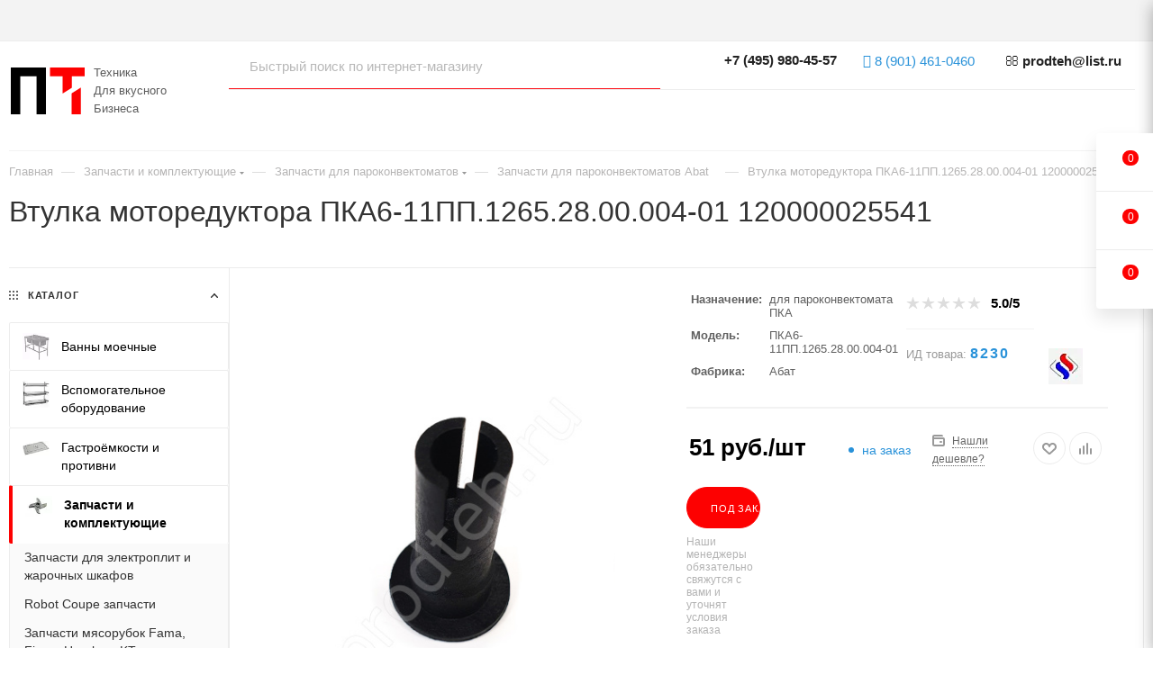

--- FILE ---
content_type: text/html; charset=UTF-8
request_url: https://prodteh.ru/goods/g8230.htm
body_size: 61438
content:
<!DOCTYPE html>
<html xmlns="http://www.w3.org/1999/xhtml" xml:lang="ru" lang="ru"  >
<head><link rel="canonical" href="https://prodteh.ru/goods/g8230.htm" />
	<title>Втулка моторедуктора ПКА6-11ПП.1265.28.00.004-01 120000025541 купить в Москве по цене 51.00 руб, доставка по России</title>
	<meta name="viewport" content="initial-scale=1.0, width=device-width, maximum-scale=1" />
	<meta name="HandheldFriendly" content="true" />
	<meta name="yes" content="yes" />
	<meta name="apple-mobile-web-app-status-bar-style" content="black" />
	<meta name="SKYPE_TOOLBAR" content="SKYPE_TOOLBAR_PARSER_COMPATIBLE" />
	<meta http-equiv="Content-Type" content="text/html; charset=UTF-8" />
<meta name="description" content="Купить втулка моторедуктора пка6-11пп.1265.28.00.004-01 120000025541 по цене 51.00 руб в Москве с доставкой по России. На странице товара Вы можете ознакомиться с отзывами покупателей, подробным описанием продукции." />
<script data-skip-moving="true">(function(w, d, n) {var cl = "bx-core";var ht = d.documentElement;var htc = ht ? ht.className : undefined;if (htc === undefined || htc.indexOf(cl) !== -1){return;}var ua = n.userAgent;if (/(iPad;)|(iPhone;)/i.test(ua)){cl += " bx-ios";}else if (/Windows/i.test(ua)){cl += ' bx-win';}else if (/Macintosh/i.test(ua)){cl += " bx-mac";}else if (/Linux/i.test(ua) && !/Android/i.test(ua)){cl += " bx-linux";}else if (/Android/i.test(ua)){cl += " bx-android";}cl += (/(ipad|iphone|android|mobile|touch)/i.test(ua) ? " bx-touch" : " bx-no-touch");cl += w.devicePixelRatio && w.devicePixelRatio >= 2? " bx-retina": " bx-no-retina";if (/AppleWebKit/.test(ua)){cl += " bx-chrome";}else if (/Opera/.test(ua)){cl += " bx-opera";}else if (/Firefox/.test(ua)){cl += " bx-firefox";}ht.className = htc ? htc + " " + cl : cl;})(window, document, navigator);</script>

<link href="/bitrix/js/ui/design-tokens/dist/ui.design-tokens.min.css?176071416423463" rel="stylesheet"/>
<link href="/bitrix/js/ui/fonts/opensans/ui.font.opensans.min.css?17607134362320" rel="stylesheet"/>
<link href="/bitrix/js/main/popup/dist/main.popup.bundle.min.css?176071460328056" rel="stylesheet"/>
<link href="/bitrix/cache/css/s1/prodteh_2025/page_6396f0100c16489e8e28a9de5f4b13ca/page_6396f0100c16489e8e28a9de5f4b13ca_v1.css?1769156948151406" rel="stylesheet"/>
<link href="/bitrix/cache/css/s1/prodteh_2025/default_5bcc6aed7bb2610e8c1183295f6cf727/default_5bcc6aed7bb2610e8c1183295f6cf727_v1.css?176915694858671" rel="stylesheet"/>
<link href="/bitrix/panel/main/popup.min.css?176071340820774" rel="stylesheet"/>
<link href="/bitrix/cache/css/s1/prodteh_2025/template_62fc016cd39c49d807df862e41d5a826/template_62fc016cd39c49d807df862e41d5a826_v1.css?17691571001376495" rel="stylesheet" data-template-style="true"/>


<script type="extension/settings" data-extension="currency.currency-core">{"region":"ru"}</script>


<link href="/bitrix/templates/prodteh_2025/css/critical.min.css?175813796224" data-skip-moving="true" rel="stylesheet">
<meta name="theme-color" content="#fd0101">
<style>:root{--theme-base-color: #fd0101;--theme-base-opacity-color: #fd01011a;--theme-base-color-saturation:99%;--theme-base-color-lightness:50%;}</style>
<style>html {--theme-page-width: 1500px;--theme-page-width-padding: 30px}</style>
<link rel="manifest" href="/manifest.json">
<link rel="apple-touch-icon" sizes="36x36" href="/upload/CMax/e73/36.png">
<link rel="apple-touch-icon" sizes="48x48" href="/upload/CMax/4be/48.png">
<link rel="apple-touch-icon" sizes="72x72" href="/upload/CMax/6ee/72.png">
<link rel="apple-touch-icon" sizes="96x96" href="/upload/CMax/f3a/96.png">
<link rel="apple-touch-icon" sizes="144x144" href="/upload/CMax/b31/144.png">
<link rel="apple-touch-icon" sizes="192x192" href="/upload/CMax/609/192.png">
<link href="/bitrix/templates/prodteh_2025/css/print.min.css?175813796221755" data-template-style="true" rel="stylesheet" media="print">
                    
                    <script data-skip-moving="true" src="/bitrix/js/main/jquery/jquery-2.2.4.min.js"></script>
                    <script data-skip-moving="true" src="/bitrix/templates/prodteh_2025/js/speed.min.js?=1758137962"></script>
<link rel="shortcut icon" href="/favicon.ico" type="image/x-icon" />
<link rel="apple-touch-icon" sizes="180x180" href="/upload/CMax/e6e/180.png" />
<meta property="og:description" content="120000025541" />
<meta property="og:image" content="https://prodteh.ru:443/upload/iblock/2ef/g8230.jpg" />
<link rel="image_src" href="https://prodteh.ru:443/upload/iblock/2ef/g8230.jpg"  />
<meta property="og:title" content="Втулка моторедуктора ПКА6-11ПП.1265.28.00.004-01 120000025541 купить в Москве по цене 51.00 руб, доставка по России" />
<meta property="og:type" content="website" />
<meta property="og:url" content="https://prodteh.ru:443/goods/g8230.htm" />
		<style>html {--theme-items-gap:32px;--fixed-header:80px;--fixed-tabs:49px;}</style>	</head>
<body class="  site_s1  fill_bg_n catalog-delayed-btn-Y theme-light" id="main" data-site="/">
		
	<div id="panel"></div>
	
				<!--'start_frame_cache_basketitems-component-block'-->												<div id="ajax_basket"></div>
					<!--'end_frame_cache_basketitems-component-block'-->								<div class="cd-modal-bg"></div>
		<script data-skip-moving="true">var solutionName = 'arMaxOptions';</script>
		<script src="/bitrix/templates/prodteh_2025/js/setTheme.php?site_id=s1&site_dir=/" data-skip-moving="true"></script>
				<div class="wrapper1  header_bgdark long_header2 wides_menu smalls big_header with_left_block  basket_fly fly2 basket_fill_WHITE side_LEFT block_side_NORMAL catalog_icons_Y banner_auto with_fast_view mheader-v1 header-vcustom header-font-lower_N regions_N title_position_LEFT footer-vcustom front-vindex1 mfixed_Y mfixed_view_scroll_top title-v1 lazy_N with_phones compact-catalog normal-catalog-img landing-filter big-banners-mobile-slider bottom-icons-panel-Y compact-breadcrumbs-Y catalog-delayed-btn-Y  ">

<div class="mega_fixed_menu scrollblock">
	<div class="maxwidth-theme">
		<svg class="svg svg-close" width="14" height="14" viewBox="0 0 14 14">
		  <path data-name="Rounded Rectangle 568 copy 16" d="M1009.4,953l5.32,5.315a0.987,0.987,0,0,1,0,1.4,1,1,0,0,1-1.41,0L1008,954.4l-5.32,5.315a0.991,0.991,0,0,1-1.4-1.4L1006.6,953l-5.32-5.315a0.991,0.991,0,0,1,1.4-1.4l5.32,5.315,5.31-5.315a1,1,0,0,1,1.41,0,0.987,0.987,0,0,1,0,1.4Z" transform="translate(-1001 -946)"></path>
		</svg>
		<i class="svg svg-close mask arrow"></i>
		<div class="row">
			<div class="col-md-9">
				<div class="left_menu_block">
					<div class="logo_block flexbox flexbox--row align-items-normal">
						<div class="logo">
							<a href="/"><svg width="82" height="52" xmlns="http://www.w3.org/2000/svg"><title>prodteh</title><path fill="none" d="M-1-1h84v54H-1z"/><g><title>prodteh</title><g stroke="null"><g fill="#fd0101"><path d="M43.550592-.1875h38.385082v9.974778H67.775052c.012468 4.241952-.008906 8.484795.001781 12.726748-3.451986 2.131218-6.854988 4.340809-10.317661 6.455106-.010687-6.393654-.019593-12.787309-.01514-19.181854h-13.89344V-.1875zM67.920221 28.471283c3.316614-2.044829 6.586025-4.168032 9.894623-6.226221.016031 2.378806-.020484 4.759394.024046 7.13731v22.797711H67.50787c0-7.831091-.000891-15.661292.000891-23.492383.151403-.040077.280541-.13181.41146-.216417z"/></g><path d="M0-.098439h39.008506v52.189462h-10.42008V9.787278H10.509141v42.303745H0V-.098439z" fill="#000000"/></g></g></svg></a>						</div>
						<div class="top-description addr">
							Техника<br>Для&nbsp;вкусного<br>Бизнеса						</div>
					</div>
					<div class="search_block">
						<div class="search_wrap">
							<div class="search-block">
									<div class="search-wrapper">
		<div id="title-search_mega_menu">
			<form action="/catalogs/" class="search">
				<div class="search-input-div">
					<input class="search-input" id="title-search-input_mega_menu" type="text" name="q" value="" placeholder="Быстрый поиск по интернет-магазину" size="20" maxlength="50" autocomplete="off" />
				</div>
				<div class="search-button-div">
					<button class="btn btn-search" type="submit" name="s" value="Найти"><i class="svg search2  inline " aria-hidden="true"><svg width="17" height="17" ><use xlink:href="/bitrix/templates/prodteh_2025/images/svg/header_icons_srite.svg?1758137962#search"></use></svg></i></button>
					
					<span class="close-block inline-search-hide"><span class="svg svg-close close-icons"></span></span>
				</div>
			</form>
		</div>
	</div>
							</div>
						</div>
					</div>
					<div class="loadings" style="height:125px;width:50px;" data-nlo="menu-megafixed">					</div>				</div>
			</div>
			<div class="col-md-3">
				<div class="right_menu_block">
					<div class="contact_wrap">
						<div class="info">
							<div class="phone blocks">
								<div class="">
									                                <!-- noindex -->
            <div class="phone with_dropdown white sm">
                                    <div class="wrap">
                        <div>
                                    <i class="svg svg-inline-phone  inline " aria-hidden="true"><svg width="5" height="13" ><use xlink:href="/bitrix/templates/prodteh_2025/images/svg/header_icons_srite.svg?1758137962#phone_footer"></use></svg></i><a rel="nofollow" href="tel:+74959804557"> +7 (495) 980-45-57</a>
                                        </div>
                    </div>
                                                    <div class="dropdown ">
                        <div class="wrap scrollblock">
                                                                                            <div class="more_phone"><a class="more_phone_a no-decript" rel="nofollow"  href="tel:+74959804557"> +7 (495) 980-45-57</a></div>
                                                                                            <div class="more_phone"><a class="more_phone_a no-decript" rel="nofollow"  href="tel:+74957305251">+7 (495) 730-52-51</a></div>
                                                                                            <div class="more_phone"><a class="more_phone_a no-decript" rel="nofollow"  href="tel:+74957373024">+7 (495) 737-30-24</a></div>
                                                    </div>
                    </div>
                    <i class="svg svg-inline-down  inline " aria-hidden="true"><svg width="5" height="3" ><use xlink:href="/bitrix/templates/prodteh_2025/images/svg/header_icons_srite.svg?1758137962#Triangle_down"></use></svg></i>
                            </div>
            <!-- /noindex -->
                								</div>
								<div class="callback_wrap">
									<span class="callback-block animate-load font_upper colored" data-event="jqm" data-param-form_id="CALLBACK" data-name="callback">Заказать звонок</span>
								</div>
							</div>
							<div class="question_button_wrapper">
								<span class="btn btn-lg btn-transparent-border-color btn-wide animate-load colored_theme_hover_bg-el" data-event="jqm" data-param-form_id="ASK" data-name="ask">
									Задать вопрос								</span>
							</div>
							<div class="person_wrap">
        <!--'start_frame_cache_header-auth-block1'-->            <!-- noindex --><div class="auth_wr_inner "><a rel="nofollow" title="Мой кабинет" class="personal-link dark-color animate-load" data-event="jqm" data-param-backurl="%2Fgoods%2Fg8230.htm" data-param-type="auth" data-name="auth" href="/personal/"><i class="svg svg-inline-cabinet big inline " aria-hidden="true"><svg width="18" height="18" ><use xlink:href="/bitrix/templates/prodteh_2025/images/svg/header_icons_srite.svg?1758137962#user"></use></svg></i><span class="wrap"><span class="name">Войти</span></span></a></div><!-- /noindex -->        <!--'end_frame_cache_header-auth-block1'-->
            <!--'start_frame_cache_mobile-basket-with-compare-block1'-->        <!-- noindex -->
                    <div class="menu middle">
                <ul>
                                            <li class="counters">
                            <a rel="nofollow" class="dark-color basket-link basket ready " href="/basket/">
                                <i class="svg  svg-inline-basket" aria-hidden="true" ><svg class="" width="19" height="16" viewBox="0 0 19 16"><path data-name="Ellipse 2 copy 9" class="cls-1" d="M956.047,952.005l-0.939,1.009-11.394-.008-0.952-1-0.953-6h-2.857a0.862,0.862,0,0,1-.952-1,1.025,1.025,0,0,1,1.164-1h2.327c0.3,0,.6.006,0.6,0.006a1.208,1.208,0,0,1,1.336.918L943.817,947h12.23L957,948v1Zm-11.916-3,0.349,2h10.007l0.593-2Zm1.863,5a3,3,0,1,1-3,3A3,3,0,0,1,945.994,954.005ZM946,958a1,1,0,1,0-1-1A1,1,0,0,0,946,958Zm7.011-4a3,3,0,1,1-3,3A3,3,0,0,1,953.011,954.005ZM953,958a1,1,0,1,0-1-1A1,1,0,0,0,953,958Z" transform="translate(-938 -944)"></path></svg></i>                                <span>Корзина<span class="count js-count empted">0</span></span>
                            </a>
                        </li>
                                                                <li class="counters">
                            <a rel="nofollow"
                                class="dark-color basket-link delay ready "
                                href="/personal/favorite/"
                            >
                                <i class="svg  svg-inline-basket" aria-hidden="true" ><svg xmlns="http://www.w3.org/2000/svg" width="16" height="13" viewBox="0 0 16 13"><defs><style>.clsw-1{fill:#fff;fill-rule:evenodd;}</style></defs><path class="clsw-1" d="M506.755,141.6l0,0.019s-4.185,3.734-5.556,4.973a0.376,0.376,0,0,1-.076.056,1.838,1.838,0,0,1-1.126.357,1.794,1.794,0,0,1-1.166-.4,0.473,0.473,0,0,1-.1-0.076c-1.427-1.287-5.459-4.878-5.459-4.878l0-.019A4.494,4.494,0,1,1,500,135.7,4.492,4.492,0,1,1,506.755,141.6Zm-3.251-5.61A2.565,2.565,0,0,0,501,138h0a1,1,0,1,1-2,0h0a2.565,2.565,0,0,0-2.506-2,2.5,2.5,0,0,0-1.777,4.264l-0.013.019L500,145.1l5.179-4.749c0.042-.039.086-0.075,0.126-0.117l0.052-.047-0.006-.008A2.494,2.494,0,0,0,503.5,135.993Z" transform="translate(-492 -134)"/></svg></i>                                <span>Избранные товары<span class="count js-count empted">0</span></span>
                            </a>
                        </li>
                                    </ul>
            </div>
                            <div class="menu middle">
                <ul>
                    <li class="counters">
                        <a rel="nofollow" class="dark-color basket-link compare ready " href="/catalogs/compare.php">
                            <i class="svg inline  svg-inline-compare " aria-hidden="true" ><svg xmlns="http://www.w3.org/2000/svg" width="18" height="17" viewBox="0 0 18 17"><defs><style>.cls-1{fill:#333;fill-rule:evenodd;}</style></defs><path  data-name="Rounded Rectangle 865" class="cls-1" d="M597,78a1,1,0,0,1,1,1v9a1,1,0,0,1-2,0V79A1,1,0,0,1,597,78Zm4-6a1,1,0,0,1,1,1V88a1,1,0,0,1-2,0V73A1,1,0,0,1,601,72Zm4,8a1,1,0,0,1,1,1v7a1,1,0,0,1-2,0V81A1,1,0,0,1,605,80Zm-12-5a1,1,0,0,1,1,1V88a1,1,0,0,1-2,0V76A1,1,0,0,1,593,75Zm-4,5a1,1,0,0,1,1,1v7a1,1,0,0,1-2,0V81A1,1,0,0,1,589,80Z" transform="translate(-588 -72)"/></svg>
</i>                            <span>Сравнение товаров<span class="count js-count empted">0</span></span>
                        </a>
                    </li>
                </ul>
            </div>
                <!-- /noindex -->
        <!--'end_frame_cache_mobile-basket-with-compare-block1'-->    							</div>
						</div>
					</div>
					<div class="footer_wrap">
						
        
                            <div class="email blocks color-theme-hover">
                    <i class="svg inline  svg-inline-email" aria-hidden="true" ><svg xmlns="http://www.w3.org/2000/svg" width="11" height="9" viewBox="0 0 11 9"><path  data-name="Rectangle 583 copy 16" class="cls-1" d="M367,142h-7a2,2,0,0,1-2-2v-5a2,2,0,0,1,2-2h7a2,2,0,0,1,2,2v5A2,2,0,0,1,367,142Zm0-2v-3.039L364,139h-1l-3-2.036V140h7Zm-6.634-5,3.145,2.079L366.634,135h-6.268Z" transform="translate(-358 -133)"/></svg></i>                    <a href="mailto:prodteh@list.ru">prodteh@list.ru</a>                </div>
        
        
                            <div class="address blocks">
                    <i class="svg inline  svg-inline-addr" aria-hidden="true" ><svg xmlns="http://www.w3.org/2000/svg" width="9" height="12" viewBox="0 0 9 12"><path class="cls-1" d="M959.135,82.315l0.015,0.028L955.5,87l-3.679-4.717,0.008-.013a4.658,4.658,0,0,1-.83-2.655,4.5,4.5,0,1,1,9,0A4.658,4.658,0,0,1,959.135,82.315ZM955.5,77a2.5,2.5,0,0,0-2.5,2.5,2.467,2.467,0,0,0,.326,1.212l-0.014.022,2.181,3.336,2.034-3.117c0.033-.046.063-0.094,0.093-0.142l0.066-.1-0.007-.009a2.468,2.468,0,0,0,.32-1.2A2.5,2.5,0,0,0,955.5,77Z" transform="translate(-951 -75)"/></svg></i>                    117105, г. Москва, ул. 1-ый Нагатинский проезд, д. 4                </div>
        
    						<div class="social-block">
							<div class="social-icons">
		<!-- noindex -->
	<ul>
													<li class="telegram">
				<a href="https://t.me/+79014610460" target="_blank" rel="nofollow" title="Telegram">
					Telegram				</a>
			</li>
																						<li class="whats">
				<a href="https://wa.me/79014610460?text=WhatsApp" target="_blank" rel="nofollow" title="WhatsApp">
					WhatsApp				</a>
			</li>
													</ul>
	<!-- /noindex -->
</div>						</div>
					</div>
				</div>
			</div>
		</div>
	</div>
</div>
<div class="header_wrap visible-lg visible-md title-v1 ">
	<header id="header">
		<div class="header-wrapper fix-logo header-v26">
	<div class="top-block top-block-v1 fix-logo2">
		<div class="maxwidth-theme">
			<div class="wrapp_block">
				<div class="row">
					<div class="items-wrapper flexbox flexbox--row justify-content-between"> 
					<div class="header__top-item dotted-flex-1 hide-dotted">
						<div class="menus">
								<ul class="menu topest">
					<li  class="current" >
				<a href="/">
										<span>ПродТехника</span>
				</a>
			</li>
					<li  >
				<a href="/company/">
										<span>О компании</span>
				</a>
			</li>
					<li  >
				<a href="/contacts/">
										<span>Контакты</span>
				</a>
			</li>
					<li  >
				<a href="/help/delivery/">
										<span>Доставка</span>
				</a>
			</li>
					<li  >
				<a href="/help/payment/">
										<span>Оплата</span>
				</a>
			</li>
					<li  >
				<a href="/help/warranty/">
										<span>Гарантия</span>
				</a>
			</li>
					<li  >
				<a href="/company/certificates/">
										<span>Сертификаты</span>
				</a>
			</li>
					<li  >
				<a href="/faq/">
										<span>Вопросы и ответы</span>
				</a>
			</li>
					<li  >
				<a href="/remont/">
										<span>Ремонт оборудования</span>
				</a>
			</li>
					<li  >
				<a href="/articles/">
										<span>Статьи</span>
				</a>
			</li>
					<li  >
				<a href="/video/">
										<span>Видео обзоры</span>
				</a>
			</li>
				<li class="more hidden">
			<span>...</span>
			<ul class="dropdown"></ul>
		</li>
	</ul>
	<script data-skip-moving="true">
		InitTopestMenuGummi();
		CheckTopMenuDotted();
	</script>
						</div>
					</div>
					</div>
				</div>
			</div>
		</div>
	</div> 
	<div class="maxwidth-theme">
	<div class="logo_and_menu-row showed">
		<div class="logo-row">
			<div class="maxwidth-theme wides">
				<div class="row pos-static">
					<div class="col-md-12 pos-static">
						<div class="logo-block">
							<div class="logo">
								<a href="/"><svg width="82" height="52" xmlns="http://www.w3.org/2000/svg"><title>prodteh</title><path fill="none" d="M-1-1h84v54H-1z"/><g><title>prodteh</title><g stroke="null"><g fill="#fd0101"><path d="M43.550592-.1875h38.385082v9.974778H67.775052c.012468 4.241952-.008906 8.484795.001781 12.726748-3.451986 2.131218-6.854988 4.340809-10.317661 6.455106-.010687-6.393654-.019593-12.787309-.01514-19.181854h-13.89344V-.1875zM67.920221 28.471283c3.316614-2.044829 6.586025-4.168032 9.894623-6.226221.016031 2.378806-.020484 4.759394.024046 7.13731v22.797711H67.50787c0-7.831091-.000891-15.661292.000891-23.492383.151403-.040077.280541-.13181.41146-.216417z"/></g><path d="M0-.098439h39.008506v52.189462h-10.42008V9.787278H10.509141v42.303745H0V-.098439z" fill="#000000"/></g></g></svg></a>							
								<div class="hidden-sm hidden-xs pull-right">
									<div class="top-description addr">
										Техника<br>Для&nbsp;вкусного<br>Бизнеса									</div>
								</div>
							</div>
						</div>
						<div class="content-block no-area">
							<div class="subcontent">
								<div class="subtop lines-block">
									<div class="row">
										<div class="col-md-12 flex-class">
											<div class="search_wrap pull-left only_bg flex1">
												<div class="search-block inner-table-block">
		<div class="search-wrapper">
			<div id="title-search_fixed">
				<form action="/catalogs/" class="search">
					<div class="search-input-div">
						<input class="search-input" id="title-search-input_fixed" type="text" name="q" value="" placeholder="Быстрый поиск по интернет-магазину" size="20" maxlength="50" autocomplete="off" />
					</div>
					<div class="search-button-div">
													<button class="btn btn-search" type="submit" name="s" value="Найти">
								<i class="svg search2  inline " aria-hidden="true"><svg width="17" height="17" ><use xlink:href="/bitrix/templates/prodteh_2025/images/svg/header_icons_srite.svg?1758137962#search"></use></svg></i>							</button>
						
						<span class="close-block inline-search-hide"><i class="svg inline  svg-inline-search svg-close close-icons colored_theme_hover" aria-hidden="true" ><svg xmlns="http://www.w3.org/2000/svg" width="16" height="16" viewBox="0 0 16 16"><path data-name="Rounded Rectangle 114 copy 3" class="cccls-1" d="M334.411,138l6.3,6.3a1,1,0,0,1,0,1.414,0.992,0.992,0,0,1-1.408,0l-6.3-6.306-6.3,6.306a1,1,0,0,1-1.409-1.414l6.3-6.3-6.293-6.3a1,1,0,0,1,1.409-1.414l6.3,6.3,6.3-6.3A1,1,0,0,1,340.7,131.7Z" transform="translate(-325 -130)"></path></svg></i></span>
					</div>
				</form>
			</div>
		</div>
													</div>
											</div>
											<div class="pull-right flex2">
												<div class="wrap_icon inner-table-block">
													<div class="phone-block icons">
														                                <!-- noindex -->
            <div class="phone with_dropdown">
                                    <i class="svg svg-inline-phone  inline " aria-hidden="true"><svg width="5" height="13" ><use xlink:href="/bitrix/templates/prodteh_2025/images/svg/header_icons_srite.svg?1758137962#phone_black"></use></svg></i><a rel="nofollow" href="tel:+74959804557"> +7 (495) 980-45-57</a>
                                                    <div class="dropdown ">
                        <div class="wrap scrollblock">
                                                                                            <div class="more_phone"><a class="more_phone_a no-decript" rel="nofollow"  href="tel:+74959804557"> +7 (495) 980-45-57</a></div>
                                                                                            <div class="more_phone"><a class="more_phone_a no-decript" rel="nofollow"  href="tel:+74957305251">+7 (495) 730-52-51</a></div>
                                                                                            <div class="more_phone"><a class="more_phone_a no-decript" rel="nofollow"  href="tel:+74957373024">+7 (495) 737-30-24</a></div>
                                                    </div>
                    </div>
                    <i class="svg svg-inline-down  inline " aria-hidden="true"><svg width="5" height="3" ><use xlink:href="/bitrix/templates/prodteh_2025/images/svg/header_icons_srite.svg?1758137962#Triangle_down"></use></svg></i>
                            </div>
            <!-- /noindex -->
														 
														<div class="inline-block top-telegram">
																														<div class="wrap_icon inner-table-block">
																<i class="fa fa-telegram"></i>
																<a href="https://t.me/+79014610460" target="_blank" rel="nofollow" title="Telegram"> 8 (901) 461-0460</a>
															</div>
														</div> 
														<div class="inline-block top-email">
															<div class="wrap_icon inner-table-block top-email">
																<i class="fa fa-envelope-o"></i>
																<a href="mailto:prodteh@list.ru">prodteh@list.ru</a>
															</div>
														</div> 
													</div>
												</div>
											</div>
										</div>
									</div>
								</div>
								<div class="subbottom menu-row">
									<div class="menu">
										<div class="right-icons pull-right wb top-block-item logo_and_menu-row">
											<div class="pull-right">
												<div class="wrap_icon inner-table-block1 person">
        <!--'start_frame_cache_header-auth-block2'-->            <!-- noindex --><div class="auth_wr_inner "><a rel="nofollow" title="Мой кабинет" class="personal-link dark-color animate-load" data-event="jqm" data-param-backurl="%2Fgoods%2Fg8230.htm" data-param-type="auth" data-name="auth" href="/personal/"><i class="svg svg-inline-cabinet big inline " aria-hidden="true"><svg width="18" height="18" ><use xlink:href="/bitrix/templates/prodteh_2025/images/svg/header_icons_srite.svg?1758137962#user"></use></svg></i><span class="wrap"><span class="name">Войти</span></span></a></div><!-- /noindex -->        <!--'end_frame_cache_header-auth-block2'-->
    												</div>
											</div>
										</div>
										<div class="menu-only">
											<nav class="mega-menu sliced">
															<div class="table-menu">
		<table>
			<tr>
					<td class="menu-item unvisible dropdown catalog wide_menu   ">
						<div class="wrap">
							<a class="dropdown-toggle" href="/catalogs/">
								<div>
																			<i class="svg inline  svg-inline-icon_catalog" aria-hidden="true" ><svg xmlns="http://www.w3.org/2000/svg" width="10" height="10" viewBox="0 0 10 10"><path  data-name="Rounded Rectangle 969 copy 7" class="cls-1" d="M644,76a1,1,0,1,1-1,1A1,1,0,0,1,644,76Zm4,0a1,1,0,1,1-1,1A1,1,0,0,1,648,76Zm4,0a1,1,0,1,1-1,1A1,1,0,0,1,652,76Zm-8,4a1,1,0,1,1-1,1A1,1,0,0,1,644,80Zm4,0a1,1,0,1,1-1,1A1,1,0,0,1,648,80Zm4,0a1,1,0,1,1-1,1A1,1,0,0,1,652,80Zm-8,4a1,1,0,1,1-1,1A1,1,0,0,1,644,84Zm4,0a1,1,0,1,1-1,1A1,1,0,0,1,648,84Zm4,0a1,1,0,1,1-1,1A1,1,0,0,1,652,84Z" transform="translate(-643 -76)"/></svg></i>																		Каталог																			<i class="svg svg-inline-down" aria-hidden="true"><svg width="5" height="3" ><use xlink:href="/bitrix/templates/prodteh_2025/images/svg/trianglearrow_sprite.svg?1758137962#trianglearrow_down"></use></svg></i>																	</div>
							</a>
																							<span class="tail"></span>
								<div class="dropdown-menu   BRANDS">
																		<div class="customScrollbar scrollblock scrollblock--thick">
										<ul class="menu-wrapper menu-type-1" >
																																																																										<li class="dropdown-submenu   has_img parent-items">
																																					<div class="menu_img ">
						<a href="/catalogs/pr_vanny_moechnye_1.htm" class="noborder img_link colored_theme_svg">
															<img class="lazy" src="/upload/webp/resize_cache/b6b/60_60_0/b6bb5be06fedd32b0390c0bf9255abc8.webp" data-src="/upload/webp/resize_cache/b6b/60_60_0/b6bb5be06fedd32b0390c0bf9255abc8.webp" alt="Ванны моечные" title="Ванны моечные" />
													</a>
					</div>
														<a href="/catalogs/pr_vanny_moechnye_1.htm" title="Ванны моечные">
						<span class="name option-font-bold">Ванны моечные</span><i class="svg right svg-inline-right" aria-hidden="true"><svg width="3" height="5" ><use xlink:href="/bitrix/templates/prodteh_2025/images/svg/trianglearrow_sprite.svg?1758137962#trianglearrow_right"></use></svg></i>							</a>
														<ul class="dropdown-menu toggle_menu">
																	<li class="menu-item   ">
							<a href="/catalogs/price32_1.htm" title="Ванны моечные на оцинкованном каркасе"><span class="name">Ванны моечные на оцинкованном каркасе</span>
							</a>
													</li>
																	<li class="menu-item   ">
							<a href="/catalogs/price22_1.htm" title="Ванны моечные на нержавеющем каркасе"><span class="name">Ванны моечные на нержавеющем каркасе</span>
							</a>
													</li>
																	<li class="menu-item   ">
							<a href="/catalogs/price33_1.htm" title="Ванны моечные на крашеном каркасе"><span class="name">Ванны моечные на крашеном каркасе</span>
							</a>
													</li>
																	<li class="menu-item   ">
							<a href="/catalogs/vannye_moechnye_tselnotyanutye.htm" title="Ванны моечные цельнотянутые"><span class="name">Ванны моечные цельнотянутые</span>
							</a>
													</li>
														</ul>
																																</li>
																																																																																						<li class="dropdown-submenu   has_img parent-items">
																																					<div class="menu_img ">
						<a href="/catalogs/pr_vspomogatelynoe_oborudovanie.htm" class="noborder img_link colored_theme_svg">
															<img class="lazy" src="/upload/webp/resize_cache/c46/60_60_0/c46afced0dab0134d1a0a12b53f0c2ed.webp" data-src="/upload/webp/resize_cache/c46/60_60_0/c46afced0dab0134d1a0a12b53f0c2ed.webp" alt="Вспомогательное оборудование" title="Вспомогательное оборудование" />
													</a>
					</div>
														<a href="/catalogs/pr_vspomogatelynoe_oborudovanie.htm" title="Вспомогательное оборудование">
						<span class="name option-font-bold">Вспомогательное оборудование</span><i class="svg right svg-inline-right" aria-hidden="true"><svg width="3" height="5" ><use xlink:href="/bitrix/templates/prodteh_2025/images/svg/trianglearrow_sprite.svg?1758137962#trianglearrow_right"></use></svg></i>							</a>
														<ul class="dropdown-menu toggle_menu">
																	<li class="menu-item   ">
							<a href="/catalogs/price20_1.htm" title="Полки кухонные"><span class="name">Полки кухонные</span>
							</a>
													</li>
																	<li class="menu-item   ">
							<a href="/catalogs/price23_1.htm" title="Подтоварники"><span class="name">Подтоварники</span>
							</a>
													</li>
																	<li class="menu-item   ">
							<a href="/catalogs/price52_1.htm" title="Зонты вентиляционные вытяжные промышленные"><span class="name">Зонты вентиляционные вытяжные промышленные</span>
							</a>
													</li>
																	<li class="menu-item   ">
							<a href="/catalogs/price53_1.htm" title="Тележки сервировочные, тележки грузовые"><span class="name">Тележки сервировочные, тележки грузовые</span>
							</a>
													</li>
														</ul>
																																</li>
																																																																																						<li class="dropdown-submenu   has_img parent-items">
																																					<div class="menu_img ">
						<a href="/catalogs/pr_gastroemkosti_i_protivni_1.htm" class="noborder img_link colored_theme_svg">
															<img class="lazy" src="/upload/webp/resize_cache/a04/60_60_0/a04bcfd19ae46e198abdc695a121cf2a.webp" data-src="/upload/webp/resize_cache/a04/60_60_0/a04bcfd19ae46e198abdc695a121cf2a.webp" alt="Гастроёмкости и противни" title="Гастроёмкости и противни" />
													</a>
					</div>
														<a href="/catalogs/pr_gastroemkosti_i_protivni_1.htm" title="Гастроёмкости и противни">
						<span class="name option-font-bold">Гастроёмкости и противни</span><i class="svg right svg-inline-right" aria-hidden="true"><svg width="3" height="5" ><use xlink:href="/bitrix/templates/prodteh_2025/images/svg/trianglearrow_sprite.svg?1758137962#trianglearrow_right"></use></svg></i>							</a>
														<ul class="dropdown-menu toggle_menu">
																	<li class="menu-item   ">
							<a href="/catalogs/price68_1.htm" title="Гастроёмкости из нержавеющей стали"><span class="name">Гастроёмкости из нержавеющей стали</span>
							</a>
													</li>
																	<li class="menu-item   ">
							<a href="/catalogs/gastroyemkosti_iz_polikarbonata.htm" title="Гастроёмкости из поликарбоната"><span class="name">Гастроёмкости из поликарбоната</span>
							</a>
													</li>
														</ul>
																																</li>
																																																																																						<li class="dropdown-submenu   has_img parent-items">
																																					<div class="menu_img ">
						<a href="/catalogs/pr_zapchasti_i_komplektuyushie_1.htm" class="noborder img_link colored_theme_svg">
															<img class="lazy" src="/upload/webp/resize_cache/749/60_60_0/74921091c624c8cf5688bedc472b11a6.webp" data-src="/upload/webp/resize_cache/749/60_60_0/74921091c624c8cf5688bedc472b11a6.webp" alt="Запчасти и комплектующие" title="Запчасти и комплектующие" />
													</a>
					</div>
														<a href="/catalogs/pr_zapchasti_i_komplektuyushie_1.htm" title="Запчасти и комплектующие">
						<span class="name option-font-bold">Запчасти и комплектующие</span><i class="svg right svg-inline-right" aria-hidden="true"><svg width="3" height="5" ><use xlink:href="/bitrix/templates/prodteh_2025/images/svg/trianglearrow_sprite.svg?1758137962#trianglearrow_right"></use></svg></i>							</a>
														<ul class="dropdown-menu toggle_menu">
																	<li class="menu-item  dropdown-submenu ">
							<a href="/catalogs/price72_1.htm" title="Запчасти для электроплит и жарочных шкафов"><span class="name">Запчасти для электроплит и жарочных шкафов</span>
																	<i class="svg right svg-inline-right inline " aria-hidden="true"><svg width="3" height="5" ><use xlink:href="/bitrix/templates/prodteh_2025/images/svg/trianglearrow_sprite.svg?1758137962#trianglearrow_right"></use></svg></i>														
							</a>
															<ul class="dropdown-menu">
																			<li class="menu-item ">
											<a href="/catalogs/konforki_i_teny_abat.htm" title="Конфорки и тэны Abat"><span class="name">Конфорки и тэны Abat</span></a>
										</li>
																			<li class="menu-item ">
											<a href="/catalogs/konforki_i_teny_tulatorgtekhnika.htm" title="Конфорки и тэны Тулаторгтехника"><span class="name">Конфорки и тэны Тулаторгтехника</span></a>
										</li>
																			<li class="menu-item ">
											<a href="/catalogs/konforki_i_teny_rada.htm" title="Конфорки и тэны RADA"><span class="name">Конфорки и тэны RADA</span></a>
										</li>
																			<li class="menu-item ">
											<a href="/catalogs/konforki_i_teny_atesy.htm" title="Конфорки и тэны Atesy"><span class="name">Конфорки и тэны Atesy</span></a>
										</li>
																			<li class="menu-item ">
											<a href="/catalogs/konforki_i_teny_prommash.htm" title="Конфорки и тэны Проммаш"><span class="name">Конфорки и тэны Проммаш</span></a>
										</li>
																			<li class="menu-item ">
											<a href="/catalogs/konforki_i_teny_pishchtekh.htm" title="Конфорки и тэны ПищТех"><span class="name">Конфорки и тэны ПищТех</span></a>
										</li>
																			<li class="menu-item ">
											<a href="/catalogs/konforki_i_teny_gomeltorgmash.htm" title="Конфорки и тэны Гомельторгмаш"><span class="name">Конфорки и тэны Гомельторгмаш</span></a>
										</li>
																			<li class="menu-item ">
											<a href="/catalogs/grill_master_konforki_i_teny_gril_master.htm" title="Grill Master конфорки и тэны Гриль Мастер"><span class="name">Grill Master конфорки и тэны Гриль Мастер</span></a>
										</li>
																	</ul>
													</li>
																	<li class="menu-item  dropdown-submenu ">
							<a href="/catalogs/price114_1.htm" title="Robot Coupe запчасти"><span class="name">Robot Coupe запчасти</span>
																	<i class="svg right svg-inline-right inline " aria-hidden="true"><svg width="3" height="5" ><use xlink:href="/bitrix/templates/prodteh_2025/images/svg/trianglearrow_sprite.svg?1758137962#trianglearrow_right"></use></svg></i>														
							</a>
															<ul class="dropdown-menu">
																			<li class="menu-item ">
											<a href="/catalogs/disk_robot_coupe.htm" title="Диски, ножи Robot Coupe"><span class="name">Диски, ножи Robot Coupe</span></a>
										</li>
																			<li class="menu-item ">
											<a href="/catalogs/dvigatel_dlya_robot_coupe.htm" title="Двигатели для Robot Coupe"><span class="name">Двигатели для Robot Coupe</span></a>
										</li>
																			<li class="menu-item ">
											<a href="/catalogs/plata_robot_coupe.htm" title="Плата Robot Coupe"><span class="name">Плата Robot Coupe</span></a>
										</li>
																			<li class="menu-item ">
											<a href="/catalogs/tolkatel_robot_coupe.htm" title="Толкатели Robot Coupe"><span class="name">Толкатели Robot Coupe</span></a>
										</li>
																			<li class="menu-item ">
											<a href="/catalogs/sbrasyvatel_robot_coupe.htm" title="Сбрасыватель Robot Coupe"><span class="name">Сбрасыватель Robot Coupe</span></a>
										</li>
																			<li class="menu-item ">
											<a href="/catalogs/remen_robot_coupe.htm" title="Ремень Robot Coupe"><span class="name">Ремень Robot Coupe</span></a>
										</li>
																			<li class="menu-item ">
											<a href="/catalogs/robot_coupe_venchik.htm" title="Robot Coupe венчики миксера"><span class="name">Robot Coupe венчики миксера</span></a>
										</li>
																			<li class="menu-item ">
											<a href="/catalogs/robot_coupe_noga.htm" title="Robot Coupe нога"><span class="name">Robot Coupe нога</span></a>
										</li>
																	</ul>
													</li>
																	<li class="menu-item   ">
							<a href="/catalogs/price119_1.htm" title="Запчасти мясорубок Fama, Fimar, Hurakan, KT"><span class="name">Запчасти мясорубок Fama, Fimar, Hurakan, KT</span>
							</a>
													</li>
																	<li class="menu-item  dropdown-submenu ">
							<a href="/catalogs/price80_1.htm" title="Запчасти для посудомоечных машин"><span class="name">Запчасти для посудомоечных машин</span>
																	<i class="svg right svg-inline-right inline " aria-hidden="true"><svg width="3" height="5" ><use xlink:href="/bitrix/templates/prodteh_2025/images/svg/trianglearrow_sprite.svg?1758137962#trianglearrow_right"></use></svg></i>														
							</a>
															<ul class="dropdown-menu">
																			<li class="menu-item ">
											<a href="/catalogs/zapchasti_mpu_700_01.htm" title="Запчасти посудомоечных машин Гродторгмаш"><span class="name">Запчасти посудомоечных машин Гродторгмаш</span></a>
										</li>
																			<li class="menu-item ">
											<a href="/catalogs/zapchasti_posudomoechnykh_mashin_abat.htm" title="Запчасти посудомоечных машин Abat"><span class="name">Запчасти посудомоечных машин Abat</span></a>
										</li>
																			<li class="menu-item ">
											<a href="/catalogs/zapchasti_posudomoechnykh_mashin_rada.htm" title="Запчасти посудомоечных машин Rada"><span class="name">Запчасти посудомоечных машин Rada</span></a>
										</li>
																	</ul>
													</li>
																	<li class="menu-item   ">
							<a href="/catalogs/price82_1.htm" title="Запчасти универсальных кухонных машин УКМ"><span class="name">Запчасти универсальных кухонных машин УКМ</span>
							</a>
													</li>
																	<li class="menu-item collapsed  ">
							<a href="/catalogs/price120_1.htm" title="ТЭНы для саун"><span class="name">ТЭНы для саун</span>
							</a>
													</li>
																	<li class="menu-item collapsed  ">
							<a href="/catalogs/price76_1.htm" title="Терморегуляторы, пускатели, переключатели, датчики"><span class="name">Терморегуляторы, пускатели, переключатели, датчики</span>
							</a>
													</li>
																	<li class="menu-item collapsed dropdown-submenu ">
							<a href="/catalogs/price115_1.htm" title="UNOX запчасти"><span class="name">UNOX запчасти</span>
																	<i class="svg right svg-inline-right inline " aria-hidden="true"><svg width="3" height="5" ><use xlink:href="/bitrix/templates/prodteh_2025/images/svg/trianglearrow_sprite.svg?1758137962#trianglearrow_right"></use></svg></i>														
							</a>
															<ul class="dropdown-menu">
																			<li class="menu-item ">
											<a href="/catalogs/platy_silovye_kpe_platy_upravleniya.htm" title="Платы силовые KPE, платы управления Unox"><span class="name">Платы силовые KPE, платы управления Unox</span></a>
										</li>
																			<li class="menu-item ">
											<a href="/catalogs/uplotniteli_dveri_gn_kgn.htm" title="Уплотнители двери GN, KGN Unox"><span class="name">Уплотнители двери GN, KGN Unox</span></a>
										</li>
																			<li class="menu-item ">
											<a href="/catalogs/solenoidy_klapany_kel_kvl.htm" title="Соленоиды, клапаны KEL, KVL Unox"><span class="name">Соленоиды, клапаны KEL, KVL Unox</span></a>
										</li>
																			<li class="menu-item ">
											<a href="/catalogs/nagrevatelnye_elementy_ten.htm" title="Нагревательные элементы ТЭН KRS Unox"><span class="name">Нагревательные элементы ТЭН KRS Unox</span></a>
										</li>
																			<li class="menu-item ">
											<a href="/catalogs/dvigateli_i_krylchatki_kvn_unox.htm" title="Двигатели и крыльчатки KVN Unox"><span class="name">Двигатели и крыльчатки KVN Unox</span></a>
										</li>
																	</ul>
													</li>
																	<li class="menu-item collapsed dropdown-submenu ">
							<a href="/catalogs/price69_1.htm" title="Запчасти мясорубок МИМ-300/МИМ-600/М-75/М-250/М-600/ТМ-32"><span class="name">Запчасти мясорубок МИМ-300/МИМ-600/М-75/М-250/М-600/ТМ-32</span>
																	<i class="svg right svg-inline-right inline " aria-hidden="true"><svg width="3" height="5" ><use xlink:href="/bitrix/templates/prodteh_2025/images/svg/trianglearrow_sprite.svg?1758137962#trianglearrow_right"></use></svg></i>														
							</a>
															<ul class="dropdown-menu">
																			<li class="menu-item ">
											<a href="/catalogs/zapchasti_mim_300_mim_300m.htm" title="Запчасти МИМ-300, МИМ-300М, МИМ-350"><span class="name">Запчасти МИМ-300, МИМ-300М, МИМ-350</span></a>
										</li>
																			<li class="menu-item ">
											<a href="/catalogs/zapchasti_mim_600_mim_600m_m_600.htm" title="Запчасти МИМ-600, МИМ-600М, М-600"><span class="name">Запчасти МИМ-600, МИМ-600М, М-600</span></a>
										</li>
																			<li class="menu-item ">
											<a href="/catalogs/zapchasti_m_75_ukm_10_m_50s_mim_80.htm" title="Запчасти МИМ-80, М-50С, М-75 (УКМ-10)"><span class="name">Запчасти МИМ-80, М-50С, М-75 (УКМ-10)</span></a>
										</li>
																			<li class="menu-item ">
											<a href="/catalogs/dvigateli_dlya_myasorubok.htm" title="Двигатель для мясорубки"><span class="name">Двигатель для мясорубки</span></a>
										</li>
																	</ul>
													</li>
																	<li class="menu-item collapsed dropdown-submenu ">
							<a href="/catalogs/price70_1.htm" title="Запчасти для овощерезок"><span class="name">Запчасти для овощерезок</span>
																	<i class="svg right svg-inline-right inline " aria-hidden="true"><svg width="3" height="5" ><use xlink:href="/bitrix/templates/prodteh_2025/images/svg/trianglearrow_sprite.svg?1758137962#trianglearrow_right"></use></svg></i>														
							</a>
															<ul class="dropdown-menu">
																			<li class="menu-item ">
											<a href="/catalogs/zapchasti_mpr_350m.htm" title="Запчасти МПР-350М"><span class="name">Запчасти МПР-350М</span></a>
										</li>
																			<li class="menu-item ">
											<a href="/catalogs/zapchasti_mpo_1.htm" title="Запчасти МПО-1"><span class="name">Запчасти МПО-1</span></a>
										</li>
																			<li class="menu-item ">
											<a href="/catalogs/zapchasti_gamma_5a.htm" title="Запчасти Гамма-5А"><span class="name">Запчасти Гамма-5А</span></a>
										</li>
																	</ul>
													</li>
																	<li class="menu-item collapsed dropdown-submenu ">
							<a href="/catalogs/price25_1.htm" title="Запчасти для холодильного оборудования"><span class="name">Запчасти для холодильного оборудования</span>
																	<i class="svg right svg-inline-right inline " aria-hidden="true"><svg width="3" height="5" ><use xlink:href="/bitrix/templates/prodteh_2025/images/svg/trianglearrow_sprite.svg?1758137962#trianglearrow_right"></use></svg></i>														
							</a>
															<ul class="dropdown-menu">
																			<li class="menu-item ">
											<a href="/catalogs/polair_zapchasti.htm" title="Polair запчасти"><span class="name">Polair запчасти</span></a>
										</li>
																			<li class="menu-item ">
											<a href="/catalogs/marikholodmash_mkhm_zapchasti.htm" title="Марихолодмаш (МХМ) запчасти"><span class="name">Марихолодмаш (МХМ) запчасти</span></a>
										</li>
																			<li class="menu-item ">
											<a href="/catalogs/hicold_zapchasti.htm" title="Hicold запчасти"><span class="name">Hicold запчасти</span></a>
										</li>
																	</ul>
													</li>
																	<li class="menu-item collapsed dropdown-submenu ">
							<a href="/catalogs/price79_1.htm" title="Запчасти пароконвектоматов"><span class="name">Запчасти пароконвектоматов</span>
																	<i class="svg right svg-inline-right inline " aria-hidden="true"><svg width="3" height="5" ><use xlink:href="/bitrix/templates/prodteh_2025/images/svg/trianglearrow_sprite.svg?1758137962#trianglearrow_right"></use></svg></i>														
							</a>
															<ul class="dropdown-menu">
																			<li class="menu-item ">
											<a href="/catalogs/zapchasti_parokonvektomatov_abat.htm" title="Запчасти пароконвектоматов Abat"><span class="name">Запчасти пароконвектоматов Abat</span></a>
										</li>
																			<li class="menu-item ">
											<a href="/catalogs/zapchasti_parokonvektomatov_atesy.htm" title="Запчасти пароконвектоматов Atesy"><span class="name">Запчасти пароконвектоматов Atesy</span></a>
										</li>
																	</ul>
													</li>
																	<li class="menu-item collapsed dropdown-submenu ">
							<a href="/catalogs/price71_1.htm" title="Запчасти для картофелечисток"><span class="name">Запчасти для картофелечисток</span>
																	<i class="svg right svg-inline-right inline " aria-hidden="true"><svg width="3" height="5" ><use xlink:href="/bitrix/templates/prodteh_2025/images/svg/trianglearrow_sprite.svg?1758137962#trianglearrow_right"></use></svg></i>														
							</a>
															<ul class="dropdown-menu">
																			<li class="menu-item ">
											<a href="/catalogs/zapchasti_mok_150u_mok_300u.htm" title="Запчасти МОК-150У, МОК-300У, МОК-400"><span class="name">Запчасти МОК-150У, МОК-300У, МОК-400</span></a>
										</li>
																			<li class="menu-item ">
											<a href="/catalogs/zapchasti_mkk_150_mkk_300_mkk_500.htm" title="Запчасти МКК-150, МКК-300, МКК-500"><span class="name">Запчасти МКК-150, МКК-300, МКК-500</span></a>
										</li>
																			<li class="menu-item ">
											<a href="/catalogs/zapchasti_mok_150m_mok_300m.htm" title="Запчасти МОК-150М, МОК-300М"><span class="name">Запчасти МОК-150М, МОК-300М</span></a>
										</li>
																			<li class="menu-item ">
											<a href="/catalogs/zapchasti_k_150_k_200_k_300.htm" title="Запчасти К-150, К-200, К-300"><span class="name">Запчасти К-150, К-200, К-300</span></a>
										</li>
																	</ul>
													</li>
																	<li class="menu-item collapsed  ">
							<a href="/catalogs/price77_1.htm" title="Запчасти кипятильников и водонагревателей"><span class="name">Запчасти кипятильников и водонагревателей</span>
							</a>
													</li>
																	<li class="menu-item collapsed  ">
							<a href="/catalogs/price81_1.htm" title="Запчасти пищеварочных котлов"><span class="name">Запчасти пищеварочных котлов</span>
							</a>
													</li>
																	<li class="menu-item collapsed  ">
							<a href="/catalogs/price118_1.htm" title="Smeg запчасти"><span class="name">Smeg запчасти</span>
							</a>
													</li>
																	<li class="menu-item collapsed dropdown-submenu ">
							<a href="/catalogs/price83_1.htm" title="Запчасти мармитов, электросковород и фритюрниц"><span class="name">Запчасти мармитов, электросковород и фритюрниц</span>
																	<i class="svg right svg-inline-right inline " aria-hidden="true"><svg width="3" height="5" ><use xlink:href="/bitrix/templates/prodteh_2025/images/svg/trianglearrow_sprite.svg?1758137962#trianglearrow_right"></use></svg></i>														
							</a>
															<ul class="dropdown-menu">
																			<li class="menu-item ">
											<a href="/catalogs/ten_dlya_grilya.htm" title="Комплектующие и тэн для шаурмы, гриля"><span class="name">Комплектующие и тэн для шаурмы, гриля</span></a>
										</li>
																	</ul>
													</li>
																	<li class="menu-item collapsed  ">
							<a href="/catalogs/price117_1.htm" title="RATIONAL запчасти"><span class="name">RATIONAL запчасти</span>
							</a>
													</li>
																	<li class="menu-item collapsed  ">
							<a href="/catalogs/price116_1.htm" title="Прочие запчасти"><span class="name">Прочие запчасти</span>
							</a>
													</li>
																	<li class="menu-item collapsed dropdown-submenu ">
							<a href="/catalogs/price121_1.htm" title="FAGOR, DIHR, Electrolux запчасти"><span class="name">FAGOR, DIHR, Electrolux запчасти</span>
																	<i class="svg right svg-inline-right inline " aria-hidden="true"><svg width="3" height="5" ><use xlink:href="/bitrix/templates/prodteh_2025/images/svg/trianglearrow_sprite.svg?1758137962#trianglearrow_right"></use></svg></i>														
							</a>
															<ul class="dropdown-menu">
																			<li class="menu-item ">
											<a href="/catalogs/fagor_zapchasti_i_aksessuary.htm" title="Fagor запчасти и аксессуары"><span class="name">Fagor запчасти и аксессуары</span></a>
										</li>
																			<li class="menu-item ">
											<a href="/catalogs/dihr_zapchasti_i_aksessuary.htm" title="Dihr запчасти и аксессуары"><span class="name">Dihr запчасти и аксессуары</span></a>
										</li>
																			<li class="menu-item ">
											<a href="/catalogs/electrolux_zapchasti_i_aksessuary.htm" title="Electrolux запчасти и аксессуары"><span class="name">Electrolux запчасти и аксессуары</span></a>
										</li>
																	</ul>
													</li>
																	<li class="menu-item collapsed dropdown-submenu ">
							<a href="/catalogs/zapchasti_dlya_induktsionnykh_plit.htm" title="Запчасти для индукционных плит"><span class="name">Запчасти для индукционных плит</span>
																	<i class="svg right svg-inline-right inline " aria-hidden="true"><svg width="3" height="5" ><use xlink:href="/bitrix/templates/prodteh_2025/images/svg/trianglearrow_sprite.svg?1758137962#trianglearrow_right"></use></svg></i>														
							</a>
															<ul class="dropdown-menu">
																			<li class="menu-item ">
											<a href="/catalogs/zapchasti_dlya_induktsionnykh_plit_tsmi.htm" title="Запчасти для индукционных плит ЦМИ"><span class="name">Запчасти для индукционных плит ЦМИ</span></a>
										</li>
																			<li class="menu-item ">
											<a href="/catalogs/zapchasti_dlya_induktsionnykh_plit_tekhno_tt.htm" title="Запчасти для индукционных плит Техно-ТТ"><span class="name">Запчасти для индукционных плит Техно-ТТ</span></a>
										</li>
																			<li class="menu-item ">
											<a href="/catalogs/zapchasti_induktsionnykh_plit_hurakan.htm" title="Запчасти индукционных плит HURAKAN"><span class="name">Запчасти индукционных плит HURAKAN</span></a>
										</li>
																			<li class="menu-item ">
											<a href="/catalogs/zapchasti_dlya_induktsionnykh_plit_kobor.htm" title="Запчасти для индукционных плит KOBOR"><span class="name">Запчасти для индукционных плит KOBOR</span></a>
										</li>
																			<li class="menu-item ">
											<a href="/catalogs/zapchasti_dlya_induktsionnykh_plit_grill_master.htm" title="Запчасти для индукционных плит GRILL MASTER"><span class="name">Запчасти для индукционных плит GRILL MASTER</span></a>
										</li>
																			<li class="menu-item ">
											<a href="/catalogs/zapchasti_induktsionnykh_plit_gastrorag.htm" title="Запчасти индукционных плит Gastrorag, GEMLUX"><span class="name">Запчасти индукционных плит Gastrorag, GEMLUX</span></a>
										</li>
																			<li class="menu-item ">
											<a href="/catalogs/zapchasti_dlya_induktsionnykh_plit_abat.htm" title="Запчасти для индукционных плит Abat"><span class="name">Запчасти для индукционных плит Abat</span></a>
										</li>
																	</ul>
													</li>
																	<li class="menu-item collapsed dropdown-submenu ">
							<a href="/catalogs/zapchasti_dlya_konvektsionnykh_pechey.htm" title="Запчасти для конвекционных печей"><span class="name">Запчасти для конвекционных печей</span>
																	<i class="svg right svg-inline-right inline " aria-hidden="true"><svg width="3" height="5" ><use xlink:href="/bitrix/templates/prodteh_2025/images/svg/trianglearrow_sprite.svg?1758137962#trianglearrow_right"></use></svg></i>														
							</a>
															<ul class="dropdown-menu">
																			<li class="menu-item ">
											<a href="/catalogs/zapchasti_konvektsionnykh_pechey_abat.htm" title="Запчасти конвекционных печей Abat"><span class="name">Запчасти конвекционных печей Abat</span></a>
										</li>
																	</ul>
													</li>
																	<li class="menu-item collapsed  ">
							<a href="/catalogs/zapchasti_dlya_mikserov_i_testomesilnykh_mashin.htm" title="Запчасти для миксеров и тестомесильных машин"><span class="name">Запчасти для миксеров и тестомесильных машин</span>
							</a>
													</li>
																	<li class="menu-item collapsed  ">
							<a href="/catalogs/zapchasti_gazovogo_oborudovaniya.htm" title="Запчасти для газового оборудования"><span class="name">Запчасти для газового оборудования</span>
							</a>
													</li>
																	<li class="menu-item collapsed  ">
							<a href="/catalogs/zapchasti_dlya_slayserov.htm" title="Запчасти для слайсеров"><span class="name">Запчасти для слайсеров</span>
							</a>
													</li>
																<li><span class="more_items with_dropdown">+ &nbsp;ЕЩЕ 20</span></li>
									</ul>
																																</li>
																																																																																						<li class="dropdown-submenu   has_img parent-items">
																																					<div class="menu_img ">
						<a href="/catalogs/pr_komplekty_oborudovaniya_dlya_malyh_proizvodstv_1.htm" class="noborder img_link colored_theme_svg">
															<img class="lazy" src="/upload/webp/resize_cache/c50/60_60_0/c506aca27d9cfa6c2fca0327d65a7fa2.webp" data-src="/upload/webp/resize_cache/c50/60_60_0/c506aca27d9cfa6c2fca0327d65a7fa2.webp" alt="Комплекты оборудования для малых производств" title="Комплекты оборудования для малых производств" />
													</a>
					</div>
														<a href="/catalogs/pr_komplekty_oborudovaniya_dlya_malyh_proizvodstv_1.htm" title="Комплекты оборудования для малых производств">
						<span class="name option-font-bold">Комплекты оборудования для малых производств</span><i class="svg right svg-inline-right" aria-hidden="true"><svg width="3" height="5" ><use xlink:href="/bitrix/templates/prodteh_2025/images/svg/trianglearrow_sprite.svg?1758137962#trianglearrow_right"></use></svg></i>							</a>
														<ul class="dropdown-menu toggle_menu">
																	<li class="menu-item   ">
							<a href="/catalogs/price99_1.htm" title="Термодымовые камеры КТД"><span class="name">Термодымовые камеры КТД</span>
							</a>
													</li>
																	<li class="menu-item   ">
							<a href="/catalogs/price15_1.htm" title="Производство замороженных полуфабрикатов"><span class="name">Производство замороженных полуфабрикатов</span>
							</a>
													</li>
																	<li class="menu-item   ">
							<a href="/catalogs/price90_1.htm" title="Готовые решения для выпечки"><span class="name">Готовые решения для выпечки</span>
							</a>
													</li>
														</ul>
																																</li>
																																																																																						<li class="dropdown-submenu   has_img parent-items">
																																					<div class="menu_img ">
						<a href="/catalogs/pr_linii_razdachi_pitaniya_1.htm" class="noborder img_link colored_theme_svg">
															<img class="lazy" src="/upload/webp/resize_cache/d62/60_60_0/d6269258108bee97d70a2c29cbb60798.webp" data-src="/upload/webp/resize_cache/d62/60_60_0/d6269258108bee97d70a2c29cbb60798.webp" alt="Линии раздачи питания" title="Линии раздачи питания" />
													</a>
					</div>
														<a href="/catalogs/pr_linii_razdachi_pitaniya_1.htm" title="Линии раздачи питания">
						<span class="name option-font-bold">Линии раздачи питания</span><i class="svg right svg-inline-right" aria-hidden="true"><svg width="3" height="5" ><use xlink:href="/bitrix/templates/prodteh_2025/images/svg/trianglearrow_sprite.svg?1758137962#trianglearrow_right"></use></svg></i>							</a>
														<ul class="dropdown-menu toggle_menu">
																	<li class="menu-item   ">
							<a href="/catalogs/price56_1.htm" title="Линия раздачи Аста"><span class="name">Линия раздачи Аста</span>
							</a>
													</li>
																	<li class="menu-item   ">
							<a href="/catalogs/price55_1.htm" title="Линия раздачи Лира-Профи"><span class="name">Линия раздачи Лира-Профи</span>
							</a>
													</li>
																	<li class="menu-item   ">
							<a href="/catalogs/price85_1.htm" title="Линия раздачи Школьник"><span class="name">Линия раздачи Школьник</span>
							</a>
													</li>
																	<li class="menu-item   ">
							<a href="/catalogs/price61_1.htm" title="Линия раздачи Проммаш"><span class="name">Линия раздачи Проммаш</span>
							</a>
													</li>
																	<li class="menu-item   ">
							<a href="/catalogs/price100_1.htm" title="Линия раздачи Ривьера"><span class="name">Линия раздачи Ривьера</span>
							</a>
													</li>
																	<li class="menu-item collapsed  ">
							<a href="/catalogs/price58_1.htm" title="Линия раздачи Премьер"><span class="name">Линия раздачи Премьер</span>
							</a>
													</li>
																	<li class="menu-item collapsed  ">
							<a href="/catalogs/price102_1.htm" title="Линия раздачи встраиваемая РЕГАТА"><span class="name">Линия раздачи встраиваемая РЕГАТА</span>
							</a>
													</li>
																	<li class="menu-item collapsed  ">
							<a href="/catalogs/price123_1.htm" title="Линия раздачи Виола"><span class="name">Линия раздачи Виола</span>
							</a>
													</li>
																	<li class="menu-item collapsed  ">
							<a href="/catalogs/price16_1.htm" title="Линия раздачи Мастер"><span class="name">Линия раздачи Мастер</span>
							</a>
													</li>
																	<li class="menu-item collapsed  ">
							<a href="/catalogs/price57_1.htm" title="Линия раздачи Патша"><span class="name">Линия раздачи Патша</span>
							</a>
													</li>
																	<li class="menu-item collapsed  ">
							<a href="/catalogs/price92_1.htm" title="Линия раздачи Онега"><span class="name">Линия раздачи Онега</span>
							</a>
													</li>
																	<li class="menu-item collapsed  ">
							<a href="/catalogs/price84_1.htm" title="Линия раздачи Лира-Профи ЭКО"><span class="name">Линия раздачи Лира-Профи ЭКО</span>
							</a>
													</li>
																<li><span class="more_items with_dropdown">+ &nbsp;ЕЩЕ 7</span></li>
									</ul>
																																</li>
																																																																																						<li class="dropdown-submenu   has_img parent-items">
																																					<div class="menu_img ">
						<a href="/catalogs/pr_myasopererabotka_1.htm" class="noborder img_link colored_theme_svg">
															<img class="lazy" src="/upload/webp/resize_cache/e75/60_60_0/e7550d49422386784630c2274bbc58a2.webp" data-src="/upload/webp/resize_cache/e75/60_60_0/e7550d49422386784630c2274bbc58a2.webp" alt="Оборудование для мясопереработки" title="Оборудование для мясопереработки" />
													</a>
					</div>
														<a href="/catalogs/pr_myasopererabotka_1.htm" title="Оборудование для мясопереработки">
						<span class="name option-font-bold">Оборудование для мясопереработки</span><i class="svg right svg-inline-right" aria-hidden="true"><svg width="3" height="5" ><use xlink:href="/bitrix/templates/prodteh_2025/images/svg/trianglearrow_sprite.svg?1758137962#trianglearrow_right"></use></svg></i>							</a>
														<ul class="dropdown-menu toggle_menu">
																	<li class="menu-item   ">
							<a href="/catalogs/price65_1.htm" title="Колоды для рубки мяса, топоры, ножи, стойки"><span class="name">Колоды для рубки мяса, топоры, ножи, стойки</span>
							</a>
													</li>
																	<li class="menu-item   ">
							<a href="/catalogs/price45_1.htm" title="Котлетные аппараты"><span class="name">Котлетные аппараты</span>
							</a>
													</li>
																	<li class="menu-item   ">
							<a href="/catalogs/price1_1.htm" title="Промышленные мясорубки"><span class="name">Промышленные мясорубки</span>
							</a>
													</li>
																	<li class="menu-item   ">
							<a href="/catalogs/price44_1.htm" title="Куттеры для мяса"><span class="name">Куттеры для мяса</span>
							</a>
													</li>
																	<li class="menu-item  dropdown-submenu ">
							<a href="/catalogs/price43_1.htm" title="Ленточные пилы для мяса и костей"><span class="name">Ленточные пилы для мяса и костей</span>
																	<i class="svg right svg-inline-right inline " aria-hidden="true"><svg width="3" height="5" ><use xlink:href="/bitrix/templates/prodteh_2025/images/svg/trianglearrow_sprite.svg?1758137962#trianglearrow_right"></use></svg></i>														
							</a>
															<ul class="dropdown-menu">
																			<li class="menu-item ">
											<a href="/catalogs/polotno_pilnoe_dlya_myasa.htm" title="Полотно пильное для мяса"><span class="name">Полотно пильное для мяса</span></a>
										</li>
																			<li class="menu-item ">
											<a href="/catalogs/lentochnye_pily_fimar.htm" title="Ленточные пилы Fimar"><span class="name">Ленточные пилы Fimar</span></a>
										</li>
																	</ul>
													</li>
																	<li class="menu-item collapsed  ">
							<a href="/catalogs/price42_1.htm" title="Фаршемесы"><span class="name">Фаршемесы</span>
							</a>
													</li>
																	<li class="menu-item collapsed  ">
							<a href="/catalogs/price18_1.htm" title="Пельменные аппараты"><span class="name">Пельменные аппараты</span>
							</a>
													</li>
																	<li class="menu-item collapsed  ">
							<a href="/catalogs/price46_1.htm" title="Рыбочистки"><span class="name">Рыбочистки</span>
							</a>
													</li>
																<li><span class="more_items with_dropdown">+ &nbsp;ЕЩЕ 3</span></li>
									</ul>
																																</li>
																																																																																						<li class="dropdown-submenu   has_img parent-items">
																																					<div class="menu_img ">
						<a href="/catalogs/pr_oborudovanie_dlya_kafe_i_fast_fuda.htm" class="noborder img_link colored_theme_svg">
															<img class="lazy" src="/upload/webp/resize_cache/e68/60_60_0/e68151d32e56717e228d128273b45ab5.webp" data-src="/upload/webp/resize_cache/e68/60_60_0/e68151d32e56717e228d128273b45ab5.webp" alt="Оборудование для кафе и фаст-фуда" title="Оборудование для кафе и фаст-фуда" />
													</a>
					</div>
														<a href="/catalogs/pr_oborudovanie_dlya_kafe_i_fast_fuda.htm" title="Оборудование для кафе и фаст-фуда">
						<span class="name option-font-bold">Оборудование для кафе и фаст-фуда</span><i class="svg right svg-inline-right" aria-hidden="true"><svg width="3" height="5" ><use xlink:href="/bitrix/templates/prodteh_2025/images/svg/trianglearrow_sprite.svg?1758137962#trianglearrow_right"></use></svg></i>							</a>
														<ul class="dropdown-menu toggle_menu">
																	<li class="menu-item   ">
							<a href="/catalogs/price107_1.htm" title="Грили профессиональные"><span class="name">Грили профессиональные</span>
							</a>
													</li>
																	<li class="menu-item   ">
							<a href="/catalogs/price113_1.htm" title="Охладители напитков, миксеры для коктейлей"><span class="name">Охладители напитков, миксеры для коктейлей</span>
							</a>
													</li>
																	<li class="menu-item   ">
							<a href="/catalogs/price111_1.htm" title="Льдогенераторы кубикового, чешуйчатого и гранулированного льда"><span class="name">Льдогенераторы кубикового, чешуйчатого и гранулированного льда</span>
							</a>
													</li>
																	<li class="menu-item   ">
							<a href="/catalogs/price109_1.htm" title="Аппараты для приготовления пончиков и блинчиков"><span class="name">Аппараты для приготовления пончиков и блинчиков</span>
							</a>
													</li>
																	<li class="menu-item   ">
							<a href="/catalogs/price106_1.htm" title="Профессиональные слайсеры для магазинов"><span class="name">Профессиональные слайсеры для магазинов</span>
							</a>
													</li>
																	<li class="menu-item collapsed  ">
							<a href="/catalogs/price103_1.htm" title="Фритюрницы профессиональные"><span class="name">Фритюрницы профессиональные</span>
							</a>
													</li>
																	<li class="menu-item collapsed  ">
							<a href="/catalogs/price12_1.htm" title="Оборудование для кафе"><span class="name">Оборудование для кафе</span>
							</a>
													</li>
																	<li class="menu-item collapsed  ">
							<a href="/catalogs/price104_1.htm" title="Сушки для рук электрические"><span class="name">Сушки для рук электрические</span>
							</a>
													</li>
																	<li class="menu-item collapsed  ">
							<a href="/catalogs/price112_1.htm" title="Оборудование для бургерной"><span class="name">Оборудование для бургерной</span>
							</a>
													</li>
																	<li class="menu-item collapsed  ">
							<a href="/catalogs/price108_1.htm" title="Аппараты сахарная вата, попкорн"><span class="name">Аппараты сахарная вата, попкорн</span>
							</a>
													</li>
																	<li class="menu-item collapsed  ">
							<a href="/catalogs/price105_1.htm" title="Стерилизаторы для ножей"><span class="name">Стерилизаторы для ножей</span>
							</a>
													</li>
																<li><span class="more_items with_dropdown">+ &nbsp;ЕЩЕ 6</span></li>
									</ul>
																																</li>
																																																																																						<li class="   has_img parent-items">
																																					<div class="menu_img ">
						<a href="/catalogs/pr_prachechnoe_oborudovanie_1.htm" class="noborder img_link colored_theme_svg">
															<img class="lazy" src="/upload/webp/resize_cache/f02/60_60_0/f02135476e48be5e33de2ec35852901d.webp" data-src="/upload/webp/resize_cache/f02/60_60_0/f02135476e48be5e33de2ec35852901d.webp" alt="Прачечное оборудование" title="Прачечное оборудование" />
													</a>
					</div>
														<a href="/catalogs/pr_prachechnoe_oborudovanie_1.htm" title="Прачечное оборудование">
						<span class="name option-font-bold">Прачечное оборудование</span>							</a>
																																			</li>
																																																																																						<li class="dropdown-submenu   has_img parent-items">
																																					<div class="menu_img ">
						<a href="/catalogs/pr_stellaghi_proizvodstvennye.htm" class="noborder img_link colored_theme_svg">
															<img class="lazy" src="/upload/webp/resize_cache/2ae/60_60_0/2ae1b20b568024ced1075d25b2273329.webp" data-src="/upload/webp/resize_cache/2ae/60_60_0/2ae1b20b568024ced1075d25b2273329.webp" alt="Стеллажи производственные" title="Стеллажи производственные" />
													</a>
					</div>
														<a href="/catalogs/pr_stellaghi_proizvodstvennye.htm" title="Стеллажи производственные">
						<span class="name option-font-bold">Стеллажи производственные</span><i class="svg right svg-inline-right" aria-hidden="true"><svg width="3" height="5" ><use xlink:href="/bitrix/templates/prodteh_2025/images/svg/trianglearrow_sprite.svg?1758137962#trianglearrow_right"></use></svg></i>							</a>
														<ul class="dropdown-menu toggle_menu">
																	<li class="menu-item   ">
							<a href="/catalogs/price64_1.htm" title="Стеллажи кухонные на нержавеющем каркасе"><span class="name">Стеллажи кухонные на нержавеющем каркасе</span>
							</a>
													</li>
																	<li class="menu-item   ">
							<a href="/catalogs/price13_1.htm" title="Стеллажи кухонные на крашеном каркасе"><span class="name">Стеллажи кухонные на крашеном каркасе</span>
							</a>
													</li>
																	<li class="menu-item   ">
							<a href="/catalogs/price63_1.htm" title="Стеллажи кухонные на оцинкованном каркасе"><span class="name">Стеллажи кухонные на оцинкованном каркасе</span>
							</a>
													</li>
														</ul>
																																</li>
																																																																																						<li class="dropdown-submenu   has_img parent-items">
																																					<div class="menu_img ">
						<a href="/catalogs/pr_stoly_dlya_pishevogo_proizvodstva_1.htm" class="noborder img_link colored_theme_svg">
															<img class="lazy" src="/upload/webp/resize_cache/5e6/60_60_0/5e6a28859944baecb461a467446213db.webp" data-src="/upload/webp/resize_cache/5e6/60_60_0/5e6a28859944baecb461a467446213db.webp" alt="Столы для пищевого производства" title="Столы для пищевого производства" />
													</a>
					</div>
														<a href="/catalogs/pr_stoly_dlya_pishevogo_proizvodstva_1.htm" title="Столы для пищевого производства">
						<span class="name option-font-bold">Столы для пищевого производства</span><i class="svg right svg-inline-right" aria-hidden="true"><svg width="3" height="5" ><use xlink:href="/bitrix/templates/prodteh_2025/images/svg/trianglearrow_sprite.svg?1758137962#trianglearrow_right"></use></svg></i>							</a>
														<ul class="dropdown-menu toggle_menu">
																	<li class="menu-item   ">
							<a href="/catalogs/price30_1.htm" title="Столы производственные на нержавеющем каркасе"><span class="name">Столы производственные на нержавеющем каркасе</span>
							</a>
													</li>
																	<li class="menu-item   ">
							<a href="/catalogs/price31_1.htm" title="Столы производственные на крашеном каркасе"><span class="name">Столы производственные на крашеном каркасе</span>
							</a>
													</li>
																	<li class="menu-item   ">
							<a href="/catalogs/price4_1.htm" title="Столы производственные на оцинкованном каркасе"><span class="name">Столы производственные на оцинкованном каркасе</span>
							</a>
													</li>
														</ul>
																																</li>
																																																																																						<li class="dropdown-submenu   has_img parent-items">
																																					<div class="menu_img ">
						<a href="/catalogs/pr_teplovoe_oborudovanie_1.htm" class="noborder img_link colored_theme_svg">
															<img class="lazy" src="/upload/webp/resize_cache/796/60_60_0/796fe8e9599443a83fc7e0ee52d41950.webp" data-src="/upload/webp/resize_cache/796/60_60_0/796fe8e9599443a83fc7e0ee52d41950.webp" alt="Тепловое оборудование" title="Тепловое оборудование" />
													</a>
					</div>
														<a href="/catalogs/pr_teplovoe_oborudovanie_1.htm" title="Тепловое оборудование">
						<span class="name option-font-bold">Тепловое оборудование</span><i class="svg right svg-inline-right" aria-hidden="true"><svg width="3" height="5" ><use xlink:href="/bitrix/templates/prodteh_2025/images/svg/trianglearrow_sprite.svg?1758137962#trianglearrow_right"></use></svg></i>							</a>
														<ul class="dropdown-menu toggle_menu">
																	<li class="menu-item   ">
							<a href="/catalogs/price11_1.htm" title="Плиты промышленные электрические"><span class="name">Плиты промышленные электрические</span>
							</a>
													</li>
																	<li class="menu-item   ">
							<a href="/catalogs/price66_1.htm" title="Водонагреватели"><span class="name">Водонагреватели</span>
							</a>
													</li>
																	<li class="menu-item   ">
							<a href="/catalogs/price37_1.htm" title="Шкафы жарочные промышленные"><span class="name">Шкафы жарочные промышленные</span>
							</a>
													</li>
																	<li class="menu-item  dropdown-submenu ">
							<a href="/catalogs/price78_1.htm" title="Плиты индукционные профессиональные"><span class="name">Плиты индукционные профессиональные</span>
																	<i class="svg right svg-inline-right inline " aria-hidden="true"><svg width="3" height="5" ><use xlink:href="/bitrix/templates/prodteh_2025/images/svg/trianglearrow_sprite.svg?1758137962#trianglearrow_right"></use></svg></i>														
							</a>
															<ul class="dropdown-menu">
																			<li class="menu-item ">
											<a href="/catalogs/induktsionnye_plity_tsmi.htm" title="Индукционные плиты ЦМИ"><span class="name">Индукционные плиты ЦМИ</span></a>
										</li>
																			<li class="menu-item ">
											<a href="/catalogs/induktsionnye_plity_tekhno_tt.htm" title="Индукционные плиты Техно-ТТ"><span class="name">Индукционные плиты Техно-ТТ</span></a>
										</li>
																			<li class="menu-item ">
											<a href="/catalogs/induktsionnye_plity_hurakan.htm" title="Индукционные плиты Hurakan"><span class="name">Индукционные плиты Hurakan</span></a>
										</li>
																			<li class="menu-item ">
											<a href="/catalogs/induktsionnye_plity_grill_master.htm" title="Индукционные плиты Grill Master"><span class="name">Индукционные плиты Grill Master</span></a>
										</li>
																			<li class="menu-item ">
											<a href="/catalogs/induktsionnye_plity_kobor.htm" title="Индукционные плиты KOBOR"><span class="name">Индукционные плиты KOBOR</span></a>
										</li>
																	</ul>
													</li>
																	<li class="menu-item   ">
							<a href="/catalogs/price54_1.htm" title="Тепловые линии для профессиональной кухни"><span class="name">Тепловые линии для профессиональной кухни</span>
							</a>
													</li>
																	<li class="menu-item collapsed dropdown-submenu ">
							<a href="/catalogs/price91_1.htm" title="Конвекционные печи"><span class="name">Конвекционные печи</span>
																	<i class="svg right svg-inline-right inline " aria-hidden="true"><svg width="3" height="5" ><use xlink:href="/bitrix/templates/prodteh_2025/images/svg/trianglearrow_sprite.svg?1758137962#trianglearrow_right"></use></svg></i>														
							</a>
															<ul class="dropdown-menu">
																			<li class="menu-item ">
											<a href="/catalogs/konvektsionnye_pechi_abat.htm" title="Конвекционные печи Абат"><span class="name">Конвекционные печи Абат</span></a>
										</li>
																	</ul>
													</li>
																	<li class="menu-item collapsed  ">
							<a href="/catalogs/price36_1.htm" title="Сковороды электрические и газовые"><span class="name">Сковороды электрические и газовые</span>
							</a>
													</li>
																	<li class="menu-item collapsed dropdown-submenu ">
							<a href="/catalogs/price35_1.htm" title="Пароконвектоматы"><span class="name">Пароконвектоматы</span>
																	<i class="svg right svg-inline-right inline " aria-hidden="true"><svg width="3" height="5" ><use xlink:href="/bitrix/templates/prodteh_2025/images/svg/trianglearrow_sprite.svg?1758137962#trianglearrow_right"></use></svg></i>														
							</a>
															<ul class="dropdown-menu">
																			<li class="menu-item ">
											<a href="/catalogs/parokonvektomaty_abat_pka.htm" title="Пароконвектоматы Abat ПКА"><span class="name">Пароконвектоматы Abat ПКА</span></a>
										</li>
																			<li class="menu-item ">
											<a href="/catalogs/parokonvektomaty_rubikon_atesy.htm" title="Пароконвектоматы Рубикон Atesy"><span class="name">Пароконвектоматы Рубикон Atesy</span></a>
										</li>
																			<li class="menu-item ">
											<a href="/catalogs/vodoumyagchiteli_dva.htm" title="Водоумягчители DVA"><span class="name">Водоумягчители DVA</span></a>
										</li>
																			<li class="menu-item ">
											<a href="/catalogs/podstavki_pod_parokonvektomaty.htm" title="Подставки под пароконвектоматы"><span class="name">Подставки под пароконвектоматы</span></a>
										</li>
																	</ul>
													</li>
																	<li class="menu-item collapsed  ">
							<a href="/catalogs/price19_1.htm" title="Кипятильники для общепита"><span class="name">Кипятильники для общепита</span>
							</a>
													</li>
																	<li class="menu-item collapsed dropdown-submenu ">
							<a href="/catalogs/price17_1.htm" title="Котлы пищеварочные"><span class="name">Котлы пищеварочные</span>
																	<i class="svg right svg-inline-right inline " aria-hidden="true"><svg width="3" height="5" ><use xlink:href="/bitrix/templates/prodteh_2025/images/svg/trianglearrow_sprite.svg?1758137962#trianglearrow_right"></use></svg></i>														
							</a>
															<ul class="dropdown-menu">
																			<li class="menu-item ">
											<a href="/catalogs/kotly_pishchevarochnye_abat.htm" title="Котлы пищеварочные Abat"><span class="name">Котлы пищеварочные Abat</span></a>
										</li>
																	</ul>
													</li>
																	<li class="menu-item collapsed  ">
							<a href="/catalogs/price75_1.htm" title="Печи для пиццы"><span class="name">Печи для пиццы</span>
							</a>
													</li>
																	<li class="menu-item collapsed  ">
							<a href="/catalogs/price67_1.htm" title="Плиты газовые профессиональные"><span class="name">Плиты газовые профессиональные</span>
							</a>
													</li>
																<li><span class="more_items with_dropdown">+ &nbsp;ЕЩЕ 7</span></li>
									</ul>
																																</li>
																																																																																						<li class="dropdown-submenu   has_img parent-items">
																																					<div class="menu_img ">
						<a href="/catalogs/pr_tehnologicheskoe_oborudovanie_1.htm" class="noborder img_link colored_theme_svg">
															<img class="lazy" src="/upload/webp/resize_cache/cb4/60_60_0/pr_tehnologicheskoe_oborudovanie_1.webp" data-src="/upload/webp/resize_cache/cb4/60_60_0/pr_tehnologicheskoe_oborudovanie_1.webp" alt="Технологическое оборудование для общепита " title="Технологическое оборудование для общепита " />
													</a>
					</div>
														<a href="/catalogs/pr_tehnologicheskoe_oborudovanie_1.htm" title="Технологическое оборудование для общепита ">
						<span class="name option-font-bold">Технологическое оборудование для общепита </span><i class="svg right svg-inline-right" aria-hidden="true"><svg width="3" height="5" ><use xlink:href="/bitrix/templates/prodteh_2025/images/svg/trianglearrow_sprite.svg?1758137962#trianglearrow_right"></use></svg></i>							</a>
														<ul class="dropdown-menu toggle_menu">
																	<li class="menu-item   ">
							<a href="/catalogs/price49_1.htm" title="Машины протирочно-резательные"><span class="name">Машины протирочно-резательные</span>
							</a>
													</li>
																	<li class="menu-item   ">
							<a href="/catalogs/price34_1.htm" title="Посудомоечные машины"><span class="name">Посудомоечные машины</span>
							</a>
													</li>
																	<li class="menu-item   ">
							<a href="/catalogs/price110_1.htm" title="Гомогенизаторы Robot Coupe"><span class="name">Гомогенизаторы Robot Coupe</span>
							</a>
													</li>
																	<li class="menu-item   ">
							<a href="/catalogs/price10_1.htm" title="Картофелечистки промышленные"><span class="name">Картофелечистки промышленные</span>
							</a>
													</li>
																	<li class="menu-item   ">
							<a href="/catalogs/price51_1.htm" title="Универсальные кухонные машины (УКМ)"><span class="name">Универсальные кухонные машины (УКМ)</span>
							</a>
													</li>
																	<li class="menu-item collapsed  ">
							<a href="/catalogs/price50_1.htm" title="Хлеборезки промышленные настольные"><span class="name">Хлеборезки промышленные настольные</span>
							</a>
													</li>
																	<li class="menu-item collapsed  ">
							<a href="/catalogs/price74_1.htm" title="Транспортер для грязной посуды"><span class="name">Транспортер для грязной посуды</span>
							</a>
													</li>
																<li><span class="more_items with_dropdown">+ &nbsp;ЕЩЕ 2</span></li>
									</ul>
																																</li>
																																																																																						<li class="dropdown-submenu   has_img parent-items">
																																					<div class="menu_img ">
						<a href="/catalogs/pr_upakovochnoe_oborudovanie_1.htm" class="noborder img_link colored_theme_svg">
															<img class="lazy" src="/upload/webp/resize_cache/2c0/60_60_0/2c03e577daf126f79b3547c30d18a012.webp" data-src="/upload/webp/resize_cache/2c0/60_60_0/2c03e577daf126f79b3547c30d18a012.webp" alt="Упаковочное оборудование" title="Упаковочное оборудование" />
													</a>
					</div>
														<a href="/catalogs/pr_upakovochnoe_oborudovanie_1.htm" title="Упаковочное оборудование">
						<span class="name option-font-bold">Упаковочное оборудование</span><i class="svg right svg-inline-right" aria-hidden="true"><svg width="3" height="5" ><use xlink:href="/bitrix/templates/prodteh_2025/images/svg/trianglearrow_sprite.svg?1758137962#trianglearrow_right"></use></svg></i>							</a>
														<ul class="dropdown-menu toggle_menu">
																	<li class="menu-item   ">
							<a href="/catalogs/price5_1.htm" title="Ручные и роликовые запайщики пакетов (сварщики плёнки)"><span class="name">Ручные и роликовые запайщики пакетов (сварщики плёнки)</span>
							</a>
													</li>
																	<li class="menu-item   ">
							<a href="/catalogs/zapchasti_zapayshchikov_paketov.htm" title="Запчасти запайщиков пакетов"><span class="name">Запчасти запайщиков пакетов</span>
							</a>
													</li>
														</ul>
																																</li>
																																																																																						<li class="dropdown-submenu   has_img parent-items">
																																					<div class="menu_img ">
						<a href="/catalogs/pr_hlebopekarnoe_i_konditerskoe_oborudovanie_1.htm" class="noborder img_link colored_theme_svg">
															<img class="lazy" src="/upload/webp/resize_cache/a00/60_60_0/a0036e19f162a7a5e775d1fa2aa66b63.webp" data-src="/upload/webp/resize_cache/a00/60_60_0/a0036e19f162a7a5e775d1fa2aa66b63.webp" alt="Хлебопекарное и кондитерское оборудование" title="Хлебопекарное и кондитерское оборудование" />
													</a>
					</div>
														<a href="/catalogs/pr_hlebopekarnoe_i_konditerskoe_oborudovanie_1.htm" title="Хлебопекарное и кондитерское оборудование">
						<span class="name option-font-bold">Хлебопекарное и кондитерское оборудование</span><i class="svg right svg-inline-right" aria-hidden="true"><svg width="3" height="5" ><use xlink:href="/bitrix/templates/prodteh_2025/images/svg/trianglearrow_sprite.svg?1758137962#trianglearrow_right"></use></svg></i>							</a>
														<ul class="dropdown-menu toggle_menu">
																	<li class="menu-item   ">
							<a href="/catalogs/price86_1.htm" title="Шкафы кухонные и расстоечные"><span class="name">Шкафы кухонные и расстоечные</span>
							</a>
													</li>
																	<li class="menu-item   ">
							<a href="/catalogs/price2_1.htm" title="Печи хлебопекарные, шкафы пекарские"><span class="name">Печи хлебопекарные, шкафы пекарские</span>
							</a>
													</li>
																	<li class="menu-item   ">
							<a href="/catalogs/price87_1.htm" title="Формы хлебные, хлебопекарные противни, пекарские листы"><span class="name">Формы хлебные, хлебопекарные противни, пекарские листы</span>
							</a>
													</li>
																	<li class="menu-item   ">
							<a href="/catalogs/price47_1.htm" title="Тестомесы промышленные"><span class="name">Тестомесы промышленные</span>
							</a>
													</li>
																	<li class="menu-item   ">
							<a href="/catalogs/price6_1.htm" title="Миксеры, взбивальные машины"><span class="name">Миксеры, взбивальные машины</span>
							</a>
													</li>
																	<li class="menu-item collapsed  ">
							<a href="/catalogs/price48_1.htm" title="Тестораскатки электрические"><span class="name">Тестораскатки электрические</span>
							</a>
													</li>
																	<li class="menu-item collapsed  ">
							<a href="/catalogs/price40_1.htm" title="Мукопросеиватели"><span class="name">Мукопросеиватели</span>
							</a>
													</li>
																<li><span class="more_items with_dropdown">+ &nbsp;ЕЩЕ 2</span></li>
									</ul>
																																</li>
																																																																																						<li class="dropdown-submenu   has_img parent-items">
																																					<div class="menu_img ">
						<a href="/catalogs/pr_torgovoe_oborudovanie_1.htm" class="noborder img_link colored_theme_svg">
															<img class="lazy" src="/upload/webp/resize_cache/739/60_60_0/739d757fd594be963c931cf26b480185.webp" data-src="/upload/webp/resize_cache/739/60_60_0/739d757fd594be963c931cf26b480185.webp" alt="Торговое оборудование" title="Торговое оборудование" />
													</a>
					</div>
														<a href="/catalogs/pr_torgovoe_oborudovanie_1.htm" title="Торговое оборудование">
						<span class="name option-font-bold">Торговое оборудование</span><i class="svg right svg-inline-right" aria-hidden="true"><svg width="3" height="5" ><use xlink:href="/bitrix/templates/prodteh_2025/images/svg/trianglearrow_sprite.svg?1758137962#trianglearrow_right"></use></svg></i>							</a>
														<ul class="dropdown-menu toggle_menu">
																	<li class="menu-item   ">
							<a href="/catalogs/price24_1.htm" title="Весы"><span class="name">Весы</span>
							</a>
													</li>
														</ul>
																																</li>
																																																																																						<li class="dropdown-submenu   has_img parent-items">
																																					<div class="menu_img ">
						<a href="/catalogs/pr_holodilynoe_oborudovanie.htm" class="noborder img_link colored_theme_svg">
															<img class="lazy" src="/upload/webp/resize_cache/2a8/60_60_0/2a8aa105b3ea7511113d63bf900ecbc7.webp" data-src="/upload/webp/resize_cache/2a8/60_60_0/2a8aa105b3ea7511113d63bf900ecbc7.webp" alt="Холодильное оборудование" title="Холодильное оборудование" />
													</a>
					</div>
														<a href="/catalogs/pr_holodilynoe_oborudovanie.htm" title="Холодильное оборудование">
						<span class="name option-font-bold">Холодильное оборудование</span><i class="svg right svg-inline-right" aria-hidden="true"><svg width="3" height="5" ><use xlink:href="/bitrix/templates/prodteh_2025/images/svg/trianglearrow_sprite.svg?1758137962#trianglearrow_right"></use></svg></i>							</a>
														<ul class="dropdown-menu toggle_menu">
																	<li class="menu-item   ">
							<a href="/catalogs/price88_1.htm" title="Холодильное оборудование Полюс"><span class="name">Холодильное оборудование Полюс</span>
							</a>
													</li>
																	<li class="menu-item   ">
							<a href="/catalogs/price28_1.htm" title="Холодильное оборудование Инициатива"><span class="name">Холодильное оборудование Инициатива</span>
							</a>
													</li>
																	<li class="menu-item   ">
							<a href="/catalogs/price14_1.htm" title="Холодильное оборудование POLAIR"><span class="name">Холодильное оборудование POLAIR</span>
							</a>
													</li>
																	<li class="menu-item   ">
							<a href="/catalogs/price27_1.htm" title="Холодильное оборудование Cryspi"><span class="name">Холодильное оборудование Cryspi</span>
							</a>
													</li>
																	<li class="menu-item   ">
							<a href="/catalogs/price89_1.htm" title="Холодильное оборудование Frostor, Gellar"><span class="name">Холодильное оборудование Frostor, Gellar</span>
							</a>
													</li>
																	<li class="menu-item collapsed  ">
							<a href="/catalogs/price29_1.htm" title="Холодильное оборудование Чувашторгтехника"><span class="name">Холодильное оборудование Чувашторгтехника</span>
							</a>
													</li>
																	<li class="menu-item collapsed  ">
							<a href="/catalogs/price26_1.htm" title="Холодильное оборудование Марихолодмаш"><span class="name">Холодильное оборудование Марихолодмаш</span>
							</a>
													</li>
																	<li class="menu-item collapsed  ">
							<a href="/catalogs/price122_1.htm" title="Холодильное оборудование Техно-ТТ"><span class="name">Холодильное оборудование Техно-ТТ</span>
							</a>
													</li>
																	<li class="menu-item collapsed  ">
							<a href="/catalogs/kholodilnoe_oborudovanie_tsmi.htm" title="Холодильное оборудование ЦМИ"><span class="name">Холодильное оборудование ЦМИ</span>
							</a>
													</li>
																<li><span class="more_items with_dropdown">+ &nbsp;ЕЩЕ 4</span></li>
									</ul>
																																</li>
																																	</ul>
									</div>
																	</div>
													</div>
					</td>
					<td class="menu-item unvisible    ">
						<div class="wrap">
							<a class="" href="/catalogs/pr_zapchasti_i_komplektuyushie_1.htm">
								<div>
																		Запчасти																	</div>
							</a>
													</div>
					</td>
					<td class="menu-item unvisible  top_menu_new   ">
						<div class="wrap">
							<a class="" href="/catalogs/new.htm">
								<div>
																		Новинки																	</div>
							</a>
													</div>
					</td>
					<td class="menu-item unvisible  top_menu_sale   ">
						<div class="wrap">
							<a class="" href="/catalogs/sale.htm">
								<div>
																		Распродажи																	</div>
							</a>
													</div>
					</td>
					<td class="menu-item unvisible  top_menu_hits   ">
						<div class="wrap">
							<a class="" href="/catalogs/hits.htm">
								<div>
																		Хиты																	</div>
							</a>
													</div>
					</td>
					<td class="menu-item unvisible    ">
						<div class="wrap">
							<a class="" href="/brands/">
								<div>
																		Фабрики																	</div>
							</a>
													</div>
					</td>
				<td class="menu-item dropdown js-dropdown nosave unvisible">
					<div class="wrap">
						<a class="dropdown-toggle more-items" href="#">
							<span>+ &nbsp;ЕЩЕ</span>
						</a>
						<span class="tail"></span>
						<ul class="dropdown-menu"></ul>
					</div>
				</td>
			</tr>
		</table>
	</div>
	<script data-skip-moving="true">
		CheckTopMenuDotted();
	</script>
											</nav>
										</div>
										<div class="clear"></div>
									</div>
								</div>
							</div>
						</div>
					</div>
				</div>
				<div class="lines-row"></div>
			</div>
		</div>	</div>
	</div>
</div>	</header>
</div>
	<div id="headerfixed">
		<div class="maxwidth-theme fixed-expert">
	<div class="logo-row v3 row margin0 menu-row">
		<div class="pull-left left_wrap">
							<div class="pull-left logo-block text-center nopadding">
					<div class="inner-table-block">
						<div class="logo">
							<a href="/"><svg width="82" height="52" xmlns="http://www.w3.org/2000/svg"><title>prodteh</title><path fill="none" d="M-1-1h84v54H-1z"/><g><title>prodteh</title><g stroke="null"><g fill="#fd0101"><path d="M43.550592-.1875h38.385082v9.974778H67.775052c.012468 4.241952-.008906 8.484795.001781 12.726748-3.451986 2.131218-6.854988 4.340809-10.317661 6.455106-.010687-6.393654-.019593-12.787309-.01514-19.181854h-13.89344V-.1875zM67.920221 28.471283c3.316614-2.044829 6.586025-4.168032 9.894623-6.226221.016031 2.378806-.020484 4.759394.024046 7.13731v22.797711H67.50787c0-7.831091-.000891-15.661292.000891-23.492383.151403-.040077.280541-.13181.41146-.216417z"/></g><path d="M0-.098439h39.008506v52.189462h-10.42008V9.787278H10.509141v42.303745H0V-.098439z" fill="#000000"/></g></g></svg></a>						</div>
					</div>					
				</div>
					</div>
		<div class="right_wrap pull-right wb">
			<div class="pull-left">
				<div class="wrap_icon inner-table-block phones_block">
					<div class="phone-block">
													                                <!-- noindex -->
            <div class="phone with_dropdown no-icons">
                                    <i class="svg svg-inline-phone  inline " aria-hidden="true"><svg width="5" height="13" ><use xlink:href="/bitrix/templates/prodteh_2025/images/svg/header_icons_srite.svg?1758137962#phone_black"></use></svg></i><a rel="nofollow" href="tel:+74959804557"> +7 (495) 980-45-57</a>
                                                    <div class="dropdown ">
                        <div class="wrap scrollblock">
                                                                                            <div class="more_phone"><a class="more_phone_a no-decript" rel="nofollow"  href="tel:+74959804557"> +7 (495) 980-45-57</a></div>
                                                                                            <div class="more_phone"><a class="more_phone_a no-decript" rel="nofollow"  href="tel:+74957305251">+7 (495) 730-52-51</a></div>
                                                                                            <div class="more_phone"><a class="more_phone_a no-decript" rel="nofollow"  href="tel:+74957373024">+7 (495) 737-30-24</a></div>
                                                    </div>
                    </div>
                    <i class="svg svg-inline-down  inline " aria-hidden="true"><svg width="5" height="3" ><use xlink:href="/bitrix/templates/prodteh_2025/images/svg/header_icons_srite.svg?1758137962#Triangle_down"></use></svg></i>
                            </div>
            <!-- /noindex -->
                											</div>
				</div>
			</div>
			<div class="pull-right">
				<div class=" inner-table-block nopadding small-block">
					<div class="wrap_icon wrap_cabinet">
        <!--'start_frame_cache_header-auth-block3'-->            <!-- noindex --><div class="auth_wr_inner "><a rel="nofollow" title="Мой кабинет" class="personal-link dark-color animate-load" data-event="jqm" data-param-backurl="%2Fgoods%2Fg8230.htm" data-param-type="auth" data-name="auth" href="/personal/"><i class="svg svg-inline-cabinet big inline " aria-hidden="true"><svg width="18" height="18" ><use xlink:href="/bitrix/templates/prodteh_2025/images/svg/header_icons_srite.svg?1758137962#user"></use></svg></i></a></div><!-- /noindex -->        <!--'end_frame_cache_header-auth-block3'-->
    					</div>
				</div>
			</div>
			<div class="pull-right hidden-lg compact_search_block">
				<div class=" inner-table-block">
					<div class="wrap_icon">
						<button class="top-btn inline-search-show ">
							<i class="svg inline  svg-inline-search" aria-hidden="true" ><svg class="" width="17" height="17" viewBox="0 0 17 17" aria-hidden="true"><path class="cls-1" d="M16.709,16.719a1,1,0,0,1-1.412,0l-3.256-3.287A7.475,7.475,0,1,1,15,7.5a7.433,7.433,0,0,1-1.549,4.518l3.258,3.289A1,1,0,0,1,16.709,16.719ZM7.5,2A5.5,5.5,0,1,0,13,7.5,5.5,5.5,0,0,0,7.5,2Z"></path></svg></i>						</button>
					</div>
				</div>
			</div>
		</div>
		<div class="search_wrap only_bg">
		
			<div class="inner-table-block menu-block">
				<div class="navs table-menu js-nav">
					<div  data-nlo="menu-fixed">					</div>				</div>
			</div>
		
			<div class="search-block inner-table-block">
		<div class="search-wrapper">
			<div id="title-search_fixedtf">
				<form action="/catalogs/" class="search">
					<div class="search-input-div">
						<input class="search-input" id="title-search-input_fixedtf" type="text" name="q" value="" placeholder="Быстрый поиск по интернет-магазину" size="20" maxlength="50" autocomplete="off" />
					</div>
					<div class="search-button-div">
													<button class="btn btn-search" type="submit" name="s" value="Найти">
								<i class="svg search2  inline " aria-hidden="true"><svg width="17" height="17" ><use xlink:href="/bitrix/templates/prodteh_2025/images/svg/header_icons_srite.svg?1758137962#search"></use></svg></i>							</button>
						
						<span class="close-block inline-search-hide"><i class="svg inline  svg-inline-search svg-close close-icons colored_theme_hover" aria-hidden="true" ><svg xmlns="http://www.w3.org/2000/svg" width="16" height="16" viewBox="0 0 16 16"><path data-name="Rounded Rectangle 114 copy 3" class="cccls-1" d="M334.411,138l6.3,6.3a1,1,0,0,1,0,1.414,0.992,0.992,0,0,1-1.408,0l-6.3-6.306-6.3,6.306a1,1,0,0,1-1.409-1.414l6.3-6.3-6.293-6.3a1,1,0,0,1,1.409-1.414l6.3,6.3,6.3-6.3A1,1,0,0,1,340.7,131.7Z" transform="translate(-325 -130)"></path></svg></i></span>
					</div>
				</form>
			</div>
		</div>
				</div>
		</div>
	</div>
</div>
	</div>
<div id="mobileheader" class="visible-xs visible-sm">
	<div class="mobileheader-v1">
	<div class="burger pull-left">
		<i class="svg inline  svg-inline-burger dark" aria-hidden="true" ><svg width="16" height="12" viewBox="0 0 16 12"><path data-name="Rounded Rectangle 81 copy 4" class="cls-1" d="M872,958h-8a1,1,0,0,1-1-1h0a1,1,0,0,1,1-1h8a1,1,0,0,1,1,1h0A1,1,0,0,1,872,958Zm6-5H864a1,1,0,0,1,0-2h14A1,1,0,0,1,878,953Zm0-5H864a1,1,0,0,1,0-2h14A1,1,0,0,1,878,948Z" transform="translate(-863 -946)"></path></svg></i>		<i class="svg inline  svg-inline-close dark" aria-hidden="true" ><svg xmlns="http://www.w3.org/2000/svg" width="16" height="16" viewBox="0 0 16 16"><path data-name="Rounded Rectangle 114 copy 3" class="cccls-1" d="M334.411,138l6.3,6.3a1,1,0,0,1,0,1.414,0.992,0.992,0,0,1-1.408,0l-6.3-6.306-6.3,6.306a1,1,0,0,1-1.409-1.414l6.3-6.3-6.293-6.3a1,1,0,0,1,1.409-1.414l6.3,6.3,6.3-6.3A1,1,0,0,1,340.7,131.7Z" transform="translate(-325 -130)"/></svg></i>	</div>
	<div class="logo-block pull-left">
		<div class="logo">
			<a href="/"><svg width="45" height="28" xmlns="http://www.w3.org/2000/svg"><title>prodteh</title><path fill="none" d="M-1-1h47v30H-1z"/><g><title>prodteh</title><g stroke="null"><g fill="#fd0101"><path d="M23.917557-.1875h21.08071v5.478051h-7.776874c.006848 2.329637-.004888 4.659763.000978 6.989406-1.895794 1.17044-3.764693 2.38393-5.666358 3.545078-.005871-3.51133-.010759-7.022665-.008315-10.534484h-7.630141V-.1875zM37.301119 15.551621c1.82145-1.123001 3.616983-2.289041 5.434028-3.419379.008804 1.306419-.011247 2.613816.013208 3.919741v12.520279H37.07466c0-4.300758-.000489-8.601027.000489-12.901785.083147-.022012.15407-.072389.22597-.118856z"/></g><path fill="#000000" d="M0-.138589h21.423091v28.66194h-5.722606V5.290552H5.771516v23.232799H-.000001V-.138589z"/></g></g></svg></a>
		</div>
	</div>
	<div class="right-icons pull-right">
		<div class="pull-right">
			<div class="wrap_icon wrap_basket">
				                                        <!--'start_frame_cache_header-basket-with-compare-block1'-->                                                        <!--noindex-->
			<a class="basket-link compare   big " href="/catalogs/compare.php" title="Список сравниваемых элементов">
		<span class="js-basket-block"><i class="svg svg-inline-compare big inline " aria-hidden="true"><svg width="18" height="17" ><use xlink:href="/bitrix/templates/prodteh_2025/images/svg/header_icons_srite.svg?1758137962#compare"></use></svg></i><span class="title dark_link">Сравнение</span><span class="count js-count">0</span></span>
	</a>
	<!--/noindex-->
                <!-- noindex -->
                                                            <a
                            rel="nofollow"
                            class="basket-link delay  big basket-count"
                            href="/personal/favorite/"
                            title="Избранные товары"
                        >
                            <span class="js-basket-block">
                                <i class="svg wish big inline " aria-hidden="true"><svg width="20" height="16" ><use xlink:href="/bitrix/templates/prodteh_2025/images/svg/header_icons_srite.svg?1758137962#chosen"></use></svg></i>                                <span class="title dark_link">Избранные товары</span>
                                <span class="count js-count">0</span>
                            </span>
                        </a>
                                                                                                <a rel="nofollow" class="basket-link basket   big " href="/basket/" title="Корзина пуста">
                            <span class="js-basket-block">
                                <i class="svg basket big inline " aria-hidden="true"><svg width="19" height="16" ><use xlink:href="/bitrix/templates/prodteh_2025/images/svg/header_icons_srite.svg?1758137962#basket"></use></svg></i>                                                                <span class="title dark_link">Корзина</span>
                                <span class="count js-count">0</span>
                                                            </span>
                        </a>
                        <span class="basket_hover_block loading_block loading_block_content"></span>
                                                    <!-- /noindex -->
            <!--'end_frame_cache_header-basket-with-compare-block1'-->                        			</div>
		</div>
		<div class="pull-right">
			<div class="wrap_icon wrap_cabinet">
        <!--'start_frame_cache_header-auth-block4'-->            <!-- noindex --><div class="auth_wr_inner "><a rel="nofollow" title="Мой кабинет" class="personal-link dark-color animate-load" data-event="jqm" data-param-backurl="%2Fgoods%2Fg8230.htm" data-param-type="auth" data-name="auth" href="/personal/"><i class="svg svg-inline-cabinet big inline " aria-hidden="true"><svg width="18" height="18" ><use xlink:href="/bitrix/templates/prodteh_2025/images/svg/header_icons_srite.svg?1758137962#user"></use></svg></i></a></div><!-- /noindex -->        <!--'end_frame_cache_header-auth-block4'-->
    			</div>
		</div>
		<div class="pull-right">
			<div class="wrap_icon">
				<button class="top-btn inline-search-show twosmallfont">
					<i class="svg inline  svg-inline-search" aria-hidden="true" ><svg class="" width="17" height="17" viewBox="0 0 17 17" aria-hidden="true"><path class="cls-1" d="M16.709,16.719a1,1,0,0,1-1.412,0l-3.256-3.287A7.475,7.475,0,1,1,15,7.5a7.433,7.433,0,0,1-1.549,4.518l3.258,3.289A1,1,0,0,1,16.709,16.719ZM7.5,2A5.5,5.5,0,1,0,13,7.5,5.5,5.5,0,0,0,7.5,2Z"></path></svg></i>				</button>
			</div>
		</div>
		<div class="pull-right">
			<div class="wrap_icon wrap_phones">
				                                <!-- noindex -->
            <button class="top-btn inline-phone-show">
                <i class="svg inline  svg-inline-phone" aria-hidden="true" ><svg class="" width="18.031" height="17.969" viewBox="0 0 18.031 17.969"><path class="cls-1" d="M673.56,155.153c-4.179-4.179-6.507-7.88-2.45-12.3l0,0a3,3,0,0,1,4.242,0l1.87,2.55a3.423,3.423,0,0,1,.258,3.821l-0.006-.007c-0.744.7-.722,0.693,0.044,1.459l0.777,0.873c0.744,0.788.759,0.788,1.458,0.044l-0.009-.01a3.153,3.153,0,0,1,3.777.264l2.619,1.889a3,3,0,0,1,0,4.243C681.722,162.038,677.739,159.331,673.56,155.153Zm11.17,1.414a1,1,0,0,0,0-1.414l-2.618-1.89a1.4,1.4,0,0,0-.926-0.241l0.009,0.009c-1.791,1.835-2.453,1.746-4.375-.132l-1.05-1.194c-1.835-1.878-1.518-2.087.272-3.922l0,0a1.342,1.342,0,0,0-.227-0.962l-1.87-2.549a1,1,0,0,0-1.414,0l-0.008-.009c-2.7,3.017-.924,6.1,2.453,9.477s6.748,5.54,9.765,2.837Z" transform="translate(-669 -142)"/></svg>
</i>            </button>
            <div id="mobilePhone" class="dropdown-mobile-phone ">
                <div class="wrap">
                    <div class="more_phone title"><span class="no-decript dark-color ">Телефоны <i class="svg inline  svg-inline-close dark dark-i" aria-hidden="true" ><svg xmlns="http://www.w3.org/2000/svg" width="16" height="16" viewBox="0 0 16 16"><path data-name="Rounded Rectangle 114 copy 3" class="cccls-1" d="M334.411,138l6.3,6.3a1,1,0,0,1,0,1.414,0.992,0.992,0,0,1-1.408,0l-6.3-6.306-6.3,6.306a1,1,0,0,1-1.409-1.414l6.3-6.3-6.293-6.3a1,1,0,0,1,1.409-1.414l6.3,6.3,6.3-6.3A1,1,0,0,1,340.7,131.7Z" transform="translate(-325 -130)"/></svg></i></span></div>
                                                                    <div class="more_phone">
                            <a class="dark-color no-decript" rel="nofollow" href="tel:+74959804557"> +7 (495) 980-45-57</a>
                        </div>
                                                                    <div class="more_phone">
                            <a class="dark-color no-decript" rel="nofollow" href="tel:+74957305251">+7 (495) 730-52-51</a>
                        </div>
                                                                    <div class="more_phone">
                            <a class="dark-color no-decript" rel="nofollow" href="tel:+74957373024">+7 (495) 737-30-24</a>
                        </div>
                                                        </div>
            </div>
            <!-- /noindex -->
                			</div>
		</div>
		<div class="pull-right">
			<div class="wrap_icon mobile-whatsapp">
				<a href="https://wa.me/79014610460?text=WhatsApp" target="_blank" rel="nofollow" title="WhatsApp"><i class="fa fa-whatsapp"></i></a>
			</div>
		</div>
	</div>
	</div>	<div id="mobilemenu" class="leftside">
		<div class="mobilemenu-v1 scroller">
	<div class="wrap">
		<div class="loadings" style="height:47px;" data-nlo="menu-mobile">		</div>		
		        <!--'start_frame_cache_mobile-auth-block1'-->        <!-- noindex -->
<div class="menu middle">
	<ul>
		<li  >
						<a rel="nofollow" class="dark-color" href="/personal/">
				<i class="svg inline  svg-inline-cabinet" aria-hidden="true" ><svg class="" width="18" height="18" viewBox="0 0 18 18"><path data-name="Ellipse 206 copy 4" class="cls-1" d="M909,961a9,9,0,1,1,9-9A9,9,0,0,1,909,961Zm2.571-2.5a6.825,6.825,0,0,0-5.126,0A6.825,6.825,0,0,0,911.571,958.5ZM909,945a6.973,6.973,0,0,0-4.556,12.275,8.787,8.787,0,0,1,9.114,0A6.973,6.973,0,0,0,909,945Zm0,10a4,4,0,1,1,4-4A4,4,0,0,1,909,955Zm0-6a2,2,0,1,0,2,2A2,2,0,0,0,909,949Z" transform="translate(-900 -943)"></path></svg></i>				<span>Личный кабинет</span>
							</a>
					</li>
	</ul>
</div>
<!-- /noindex -->        <!--'end_frame_cache_mobile-auth-block1'-->            <!--'start_frame_cache_mobile-basket-with-compare-block2'-->        <!-- noindex -->
                    <div class="menu middle">
                <ul>
                                            <li class="counters">
                            <a rel="nofollow" class="dark-color basket-link basket ready " href="/basket/">
                                <i class="svg  svg-inline-basket" aria-hidden="true" ><svg class="" width="19" height="16" viewBox="0 0 19 16"><path data-name="Ellipse 2 copy 9" class="cls-1" d="M956.047,952.005l-0.939,1.009-11.394-.008-0.952-1-0.953-6h-2.857a0.862,0.862,0,0,1-.952-1,1.025,1.025,0,0,1,1.164-1h2.327c0.3,0,.6.006,0.6,0.006a1.208,1.208,0,0,1,1.336.918L943.817,947h12.23L957,948v1Zm-11.916-3,0.349,2h10.007l0.593-2Zm1.863,5a3,3,0,1,1-3,3A3,3,0,0,1,945.994,954.005ZM946,958a1,1,0,1,0-1-1A1,1,0,0,0,946,958Zm7.011-4a3,3,0,1,1-3,3A3,3,0,0,1,953.011,954.005ZM953,958a1,1,0,1,0-1-1A1,1,0,0,0,953,958Z" transform="translate(-938 -944)"></path></svg></i>                                <span>Корзина<span class="count js-count empted">0</span></span>
                            </a>
                        </li>
                                                                <li class="counters">
                            <a rel="nofollow"
                                class="dark-color basket-link delay ready "
                                href="/personal/favorite/"
                            >
                                <i class="svg  svg-inline-basket" aria-hidden="true" ><svg xmlns="http://www.w3.org/2000/svg" width="16" height="13" viewBox="0 0 16 13"><defs><style>.clsw-1{fill:#fff;fill-rule:evenodd;}</style></defs><path class="clsw-1" d="M506.755,141.6l0,0.019s-4.185,3.734-5.556,4.973a0.376,0.376,0,0,1-.076.056,1.838,1.838,0,0,1-1.126.357,1.794,1.794,0,0,1-1.166-.4,0.473,0.473,0,0,1-.1-0.076c-1.427-1.287-5.459-4.878-5.459-4.878l0-.019A4.494,4.494,0,1,1,500,135.7,4.492,4.492,0,1,1,506.755,141.6Zm-3.251-5.61A2.565,2.565,0,0,0,501,138h0a1,1,0,1,1-2,0h0a2.565,2.565,0,0,0-2.506-2,2.5,2.5,0,0,0-1.777,4.264l-0.013.019L500,145.1l5.179-4.749c0.042-.039.086-0.075,0.126-0.117l0.052-.047-0.006-.008A2.494,2.494,0,0,0,503.5,135.993Z" transform="translate(-492 -134)"/></svg></i>                                <span>Избранные товары<span class="count js-count empted">0</span></span>
                            </a>
                        </li>
                                    </ul>
            </div>
                            <div class="menu middle">
                <ul>
                    <li class="counters">
                        <a rel="nofollow" class="dark-color basket-link compare ready " href="/catalogs/compare.php">
                            <i class="svg inline  svg-inline-compare " aria-hidden="true" ><svg xmlns="http://www.w3.org/2000/svg" width="18" height="17" viewBox="0 0 18 17"><defs><style>.cls-1{fill:#333;fill-rule:evenodd;}</style></defs><path  data-name="Rounded Rectangle 865" class="cls-1" d="M597,78a1,1,0,0,1,1,1v9a1,1,0,0,1-2,0V79A1,1,0,0,1,597,78Zm4-6a1,1,0,0,1,1,1V88a1,1,0,0,1-2,0V73A1,1,0,0,1,601,72Zm4,8a1,1,0,0,1,1,1v7a1,1,0,0,1-2,0V81A1,1,0,0,1,605,80Zm-12-5a1,1,0,0,1,1,1V88a1,1,0,0,1-2,0V76A1,1,0,0,1,593,75Zm-4,5a1,1,0,0,1,1,1v7a1,1,0,0,1-2,0V81A1,1,0,0,1,589,80Z" transform="translate(-588 -72)"/></svg>
</i>                            <span>Сравнение товаров<span class="count js-count empted">0</span></span>
                        </a>
                    </li>
                </ul>
            </div>
                <!-- /noindex -->
        <!--'end_frame_cache_mobile-basket-with-compare-block2'-->                                    <!-- noindex -->
            <div class="menu middle mobile-menu-contacts">
                <ul>
                    <li>
                        <a rel="nofollow" href="" class="dark-color parent no-decript">
                            <i class="svg svg-phone"></i>
                            <i class="svg svg-inline-phone  inline " aria-hidden="true"><svg width="5" height="13" ><use xlink:href="/bitrix/templates/prodteh_2025/images/svg/header_icons_srite.svg?1758137962#phone_black"></use></svg></i>                            <span> +7 (495) 980-45-57</span>
                                                            <span class="arrow">
                                    <i class="svg  svg-inline-triangle" aria-hidden="true" ><svg xmlns="http://www.w3.org/2000/svg" width="3" height="5" viewBox="0 0 3 5"><path  data-name="Rectangle 4 copy" class="cls-1" d="M203,84V79l3,2.5Z" transform="translate(-203 -79)"/></svg></i>                                </span>
                                                    </a>
                                                    <ul class="dropdown ">
                                <li class="menu_back"><a href="" class="dark-color" rel="nofollow"><i class="svg inline  svg-inline-back_arrow" aria-hidden="true" ><svg xmlns="http://www.w3.org/2000/svg" width="15.969" height="12" viewBox="0 0 15.969 12"><defs><style>.cls-1{fill:#999;fill-rule:evenodd;}</style></defs><path  data-name="Rounded Rectangle 982 copy" class="cls-1" d="M34,32H22.414l3.3,3.3A1,1,0,1,1,24.3,36.713l-4.978-4.978c-0.01-.01-0.024-0.012-0.034-0.022s-0.015-.041-0.03-0.058a0.974,0.974,0,0,1-.213-0.407,0.909,0.909,0,0,1-.024-0.123,0.982,0.982,0,0,1,.267-0.838c0.011-.011.025-0.014,0.036-0.024L24.3,25.287A1,1,0,0,1,25.713,26.7l-3.3,3.3H34A1,1,0,0,1,34,32Z" transform="translate(-19.031 -25)"/></svg>
</i>Назад</a></li>
                                <li class="menu_title">Телефоны</li>
                                                                                                        <li><a rel="nofollow" href="tel:+74959804557" class="bo	ld dark-color no-decript"> +7 (495) 980-45-57</a></li>
                                                                                                        <li><a rel="nofollow" href="tel:+74957305251" class="bo	ld dark-color no-decript">+7 (495) 730-52-51</a></li>
                                                                                                        <li><a rel="nofollow" href="tel:+74957373024" class="bo	ld dark-color no-decript">+7 (495) 737-30-24</a></li>
                                                                                            </ul>
                                            </li>
                </ul>
            </div>
            <!-- /noindex -->
                            <div class="contacts">
            <div class="title">Контактная информация</div>
                                        <div class="address">
                    <i class="svg inline  svg-inline-address" aria-hidden="true" ><svg xmlns="http://www.w3.org/2000/svg" width="9" height="12" viewBox="0 0 9 12"><path class="cls-1" d="M959.135,82.315l0.015,0.028L955.5,87l-3.679-4.717,0.008-.013a4.658,4.658,0,0,1-.83-2.655,4.5,4.5,0,1,1,9,0A4.658,4.658,0,0,1,959.135,82.315ZM955.5,77a2.5,2.5,0,0,0-2.5,2.5,2.467,2.467,0,0,0,.326,1.212l-0.014.022,2.181,3.336,2.034-3.117c0.033-.046.063-0.094,0.093-0.142l0.066-.1-0.007-.009a2.468,2.468,0,0,0,.32-1.2A2.5,2.5,0,0,0,955.5,77Z" transform="translate(-951 -75)"/></svg></i>                    117105, г. Москва, ул. 1-ый Нагатинский проезд, д. 4                </div>
                                        <div class="email">
                    <i class="svg inline  svg-inline-email" aria-hidden="true" ><svg xmlns="http://www.w3.org/2000/svg" width="11" height="9" viewBox="0 0 11 9"><path  data-name="Rectangle 583 copy 16" class="cls-1" d="M367,142h-7a2,2,0,0,1-2-2v-5a2,2,0,0,1,2-2h7a2,2,0,0,1,2,2v5A2,2,0,0,1,367,142Zm0-2v-3.039L364,139h-1l-3-2.036V140h7Zm-6.634-5,3.145,2.079L366.634,135h-6.268Z" transform="translate(-358 -133)"/></svg></i>                    <a href="mailto:prodteh@list.ru">prodteh@list.ru</a>                </div>
                                </div>
        		<div class="social-icons">
		<!-- noindex -->
	<ul>
													<li class="telegram">
				<a href="https://t.me/+79014610460" target="_blank" rel="nofollow" title="Telegram">
					Telegram				</a>
			</li>
																						<li class="whats">
				<a href="https://wa.me/79014610460?text=WhatsApp" target="_blank" rel="nofollow" title="WhatsApp">
					WhatsApp				</a>
			</li>
													</ul>
	<!-- /noindex -->
</div>	</div>
</div>	</div>
</div>
<div id="mobilefilter" class="scrollbar-filter"></div>

		<div class="wraps hover_none" id="content">
				<!--title_content-->
		<div class="top-block-wrapper">
	<section class="page-top maxwidth-theme ">
		<div id="navigation">
			<div class="breadcrumbs swipeignore" itemscope="" itemtype="http://schema.org/BreadcrumbList"><div class="breadcrumbs__item breadcrumbs__item--mobile" id="bx_breadcrumb_0" itemprop="itemListElement" itemscope itemtype="http://schema.org/ListItem"><a class="breadcrumbs__link" href="/" title="Главная" itemprop="item"><span itemprop="name" class="breadcrumbs__item-name font_xs">Главная</span><meta itemprop="position" content="1"></a></div><span class="breadcrumbs__separator">&mdash;</span><div class="breadcrumbs__item breadcrumbs__item--mobile breadcrumbs__item--with-dropdown colored_theme_hover_bg-block" id="bx_breadcrumb_1" itemprop="itemListElement" itemscope itemtype="http://schema.org/ListItem"><a class="breadcrumbs__link colored_theme_hover_bg-el-svg" href="/catalogs/pr_zapchasti_i_komplektuyushie_1.htm" itemprop="item"><span itemprop="name" class="breadcrumbs__item-name font_xs">Запчасти и комплектующие</span><span class="breadcrumbs__arrow-down colored_theme_hover_bg-el-svg"><i class="svg inline  svg-inline-arrow" aria-hidden="true" ><svg xmlns="http://www.w3.org/2000/svg" width="5" height="3" viewBox="0 0 5 3"><path class="cls-1" d="M250,80h5l-2.5,3Z" transform="translate(-250 -80)"/></svg></i></span><meta itemprop="position" content="2"></a><div class="breadcrumbs__dropdown-wrapper"><div class="breadcrumbs__dropdown rounded3"><a class="breadcrumbs__dropdown-item dark_link font_xs" href="/catalogs/pr_vanny_moechnye_1.htm">Ванны моечные</a><a class="breadcrumbs__dropdown-item dark_link font_xs" href="/catalogs/pr_vspomogatelynoe_oborudovanie.htm">Вспомогательное оборудование</a><a class="breadcrumbs__dropdown-item dark_link font_xs" href="/catalogs/pr_gastroemkosti_i_protivni_1.htm">Гастроёмкости и противни</a><a class="breadcrumbs__dropdown-item dark_link font_xs" href="/catalogs/pr_komplekty_oborudovaniya_dlya_malyh_proizvodstv_1.htm">Комплекты оборудования для малых производств</a><a class="breadcrumbs__dropdown-item dark_link font_xs" href="/catalogs/pr_linii_razdachi_pitaniya_1.htm">Линии раздачи питания</a><a class="breadcrumbs__dropdown-item dark_link font_xs" href="/catalogs/pr_myasopererabotka_1.htm">Оборудование для мясопереработки</a><a class="breadcrumbs__dropdown-item dark_link font_xs" href="/catalogs/pr_oborudovanie_dlya_kafe_i_fast_fuda.htm">Оборудование для кафе и фаст-фуда</a><a class="breadcrumbs__dropdown-item dark_link font_xs" href="/catalogs/pr_prachechnoe_oborudovanie_1.htm">Прачечное оборудование</a><a class="breadcrumbs__dropdown-item dark_link font_xs" href="/catalogs/pr_stellaghi_proizvodstvennye.htm">Стеллажи производственные</a><a class="breadcrumbs__dropdown-item dark_link font_xs" href="/catalogs/pr_stoly_dlya_pishevogo_proizvodstva_1.htm">Столы для пищевого производства</a><a class="breadcrumbs__dropdown-item dark_link font_xs" href="/catalogs/pr_teplovoe_oborudovanie_1.htm">Тепловое оборудование</a><a class="breadcrumbs__dropdown-item dark_link font_xs" href="/catalogs/pr_tehnologicheskoe_oborudovanie_1.htm">Технологическое оборудование для общепита </a><a class="breadcrumbs__dropdown-item dark_link font_xs" href="/catalogs/pr_upakovochnoe_oborudovanie_1.htm">Упаковочное оборудование</a><a class="breadcrumbs__dropdown-item dark_link font_xs" href="/catalogs/pr_torgovoe_oborudovanie_1.htm">Торговое оборудование</a><a class="breadcrumbs__dropdown-item dark_link font_xs" href="/catalogs/pr_hlebopekarnoe_i_konditerskoe_oborudovanie_1.htm">Хлебопекарное и кондитерское оборудование</a><a class="breadcrumbs__dropdown-item dark_link font_xs" href="/catalogs/pr_holodilynoe_oborudovanie.htm">Холодильное оборудование</a><a class="breadcrumbs__dropdown-item dark_link font_xs" href="/catalogs/new.htm">Новинки</a><a class="breadcrumbs__dropdown-item dark_link font_xs" href="/catalogs/sale.htm">Распродажи</a><a class="breadcrumbs__dropdown-item dark_link font_xs" href="/catalogs/hits.htm">Хиты</a></div></div></div><span class="breadcrumbs__separator">&mdash;</span><div class="breadcrumbs__item breadcrumbs__item--mobile breadcrumbs__item--with-dropdown colored_theme_hover_bg-block" id="bx_breadcrumb_2" itemprop="itemListElement" itemscope itemtype="http://schema.org/ListItem"><a class="breadcrumbs__link colored_theme_hover_bg-el-svg" href="/catalogs/price79_1.htm" itemprop="item"><span itemprop="name" class="breadcrumbs__item-name font_xs">Запчасти для пароконвектоматов</span><span class="breadcrumbs__arrow-down colored_theme_hover_bg-el-svg"><i class="svg inline  svg-inline-arrow" aria-hidden="true" ><svg xmlns="http://www.w3.org/2000/svg" width="5" height="3" viewBox="0 0 5 3"><path class="cls-1" d="M250,80h5l-2.5,3Z" transform="translate(-250 -80)"/></svg></i></span><meta itemprop="position" content="3"></a><div class="breadcrumbs__dropdown-wrapper"><div class="breadcrumbs__dropdown rounded3"><a class="breadcrumbs__dropdown-item dark_link font_xs" href="/catalogs/price77_1.htm">Запчасти кипятильников и водонагревателей</a><a class="breadcrumbs__dropdown-item dark_link font_xs" href="/catalogs/zapchasti_dlya_slayserov.htm">Запчасти для слайсеров</a><a class="breadcrumbs__dropdown-item dark_link font_xs" href="/catalogs/zapchasti_gazovogo_oborudovaniya.htm">Запчасти для газового оборудования</a><a class="breadcrumbs__dropdown-item dark_link font_xs" href="/catalogs/zapchasti_dlya_mikserov_i_testomesilnykh_mashin.htm">Запчасти для миксеров и тестомесильных машин</a><a class="breadcrumbs__dropdown-item dark_link font_xs" href="/catalogs/zapchasti_dlya_konvektsionnykh_pechey.htm">Запчасти для конвекционных печей</a><a class="breadcrumbs__dropdown-item dark_link font_xs" href="/catalogs/zapchasti_dlya_induktsionnykh_plit.htm">Запчасти для индукционных плит</a><a class="breadcrumbs__dropdown-item dark_link font_xs" href="/catalogs/price121_1.htm">FAGOR, DIHR, Electrolux запчасти</a><a class="breadcrumbs__dropdown-item dark_link font_xs" href="/catalogs/price116_1.htm">Прочие запчасти</a><a class="breadcrumbs__dropdown-item dark_link font_xs" href="/catalogs/price117_1.htm">RATIONAL запчасти</a><a class="breadcrumbs__dropdown-item dark_link font_xs" href="/catalogs/price83_1.htm">Запчасти мармитов, электросковород и фритюрниц</a><a class="breadcrumbs__dropdown-item dark_link font_xs" href="/catalogs/price118_1.htm">Smeg запчасти</a><a class="breadcrumbs__dropdown-item dark_link font_xs" href="/catalogs/price81_1.htm">Запчасти пищеварочных котлов</a><a class="breadcrumbs__dropdown-item dark_link font_xs" href="/catalogs/price72_1.htm">Запчасти для электроплит и жарочных шкафов</a><a class="breadcrumbs__dropdown-item dark_link font_xs" href="/catalogs/price71_1.htm">Запчасти для картофелечисток</a><a class="breadcrumbs__dropdown-item dark_link font_xs" href="/catalogs/price25_1.htm">Запчасти для холодильного оборудования</a><a class="breadcrumbs__dropdown-item dark_link font_xs" href="/catalogs/price70_1.htm">Запчасти для овощерезок</a><a class="breadcrumbs__dropdown-item dark_link font_xs" href="/catalogs/price69_1.htm">Запчасти мясорубок МИМ-300/МИМ-600/М-75/М-250/М-600/ТМ-32</a><a class="breadcrumbs__dropdown-item dark_link font_xs" href="/catalogs/price115_1.htm">UNOX запчасти</a><a class="breadcrumbs__dropdown-item dark_link font_xs" href="/catalogs/price76_1.htm">Терморегуляторы, пускатели, переключатели, датчики</a><a class="breadcrumbs__dropdown-item dark_link font_xs" href="/catalogs/price120_1.htm">ТЭНы для саун</a><a class="breadcrumbs__dropdown-item dark_link font_xs" href="/catalogs/price82_1.htm">Запчасти универсальных кухонных машин УКМ</a><a class="breadcrumbs__dropdown-item dark_link font_xs" href="/catalogs/price80_1.htm">Запчасти для посудомоечных машин</a><a class="breadcrumbs__dropdown-item dark_link font_xs" href="/catalogs/price119_1.htm">Запчасти мясорубок Fama, Fimar, Hurakan, KT</a><a class="breadcrumbs__dropdown-item dark_link font_xs" href="/catalogs/price114_1.htm">Robot Coupe запчасти</a></div></div></div><span class="breadcrumbs__separator">&mdash;</span><div class="breadcrumbs__item breadcrumbs__item--mobile breadcrumbs__item--visible-mobile breadcrumbs__item--with-dropdown colored_theme_hover_bg-block" id="bx_breadcrumb_3" itemprop="itemListElement" itemscope itemtype="http://schema.org/ListItem"><a class="breadcrumbs__link colored_theme_hover_bg-el-svg" href="/catalogs/zapchasti_parokonvektomatov_abat.htm" itemprop="item"><i class="svg inline  svg-inline-colored_theme_hover_bg-el-svg" aria-hidden="true" ><svg xmlns="http://www.w3.org/2000/svg" width="6" height="10" viewBox="0 0 6 10"><path  data-name="Rounded Rectangle 1 copy" class="cls-1" d="M732.414,489.987l3.3,3.3a1.009,1.009,0,0,1,0,1.422,1,1,0,0,1-1.414,0l-4-4.01-0.007,0a1.012,1.012,0,0,1,0-1.424c0.008-.009.02-0.019,0.029-0.028l3.983-3.958a1,1,0,0,1,1.414,1.414Z" transform="translate(-730 -485)"/></svg></i><span itemprop="name" class="breadcrumbs__item-name font_xs">Запчасти для пароконвектоматов Abat</span><span class="breadcrumbs__arrow-down colored_theme_hover_bg-el-svg"><i class="svg inline  svg-inline-arrow" aria-hidden="true" ><svg xmlns="http://www.w3.org/2000/svg" width="5" height="3" viewBox="0 0 5 3"><path class="cls-1" d="M250,80h5l-2.5,3Z" transform="translate(-250 -80)"/></svg></i></span><meta itemprop="position" content="4"></a><div class="breadcrumbs__dropdown-wrapper"><div class="breadcrumbs__dropdown rounded3"><a class="breadcrumbs__dropdown-item dark_link font_xs" href="/catalogs/zapchasti_parokonvektomatov_atesy.htm">Запчасти пароконвектоматов Atesy</a></div></div></div><span class="breadcrumbs__separator">&mdash;</span><span class="breadcrumbs__item breadcrumbs__item--mobile" itemprop="itemListElement" itemscope itemtype="http://schema.org/ListItem"><link href="/goods/g8230.htm" itemprop="item" /><span><span itemprop="name" class="breadcrumbs__item-name font_xs">Втулка моторедуктора ПКА6-11ПП.1265.28.00.004-01 120000025541</span><meta itemprop="position" content="5"></span></span></div>		</div>
				<div class="topic">
			<div class="topic__inner">
								                                            <div class="share hover-block top">
                    <div class="shares-block hover-block__item text-center colored_theme_hover_bg-block">
                        <i class="svg  svg-inline-down colored_theme_hover_bg-el-svg" aria-hidden="true" ><svg class="svg svg-share"  xmlns="http://www.w3.org/2000/svg" width="14" height="16" viewBox="0 0 14 16"><path  data-name="Ellipse 223 copy 8" class="cls-1" d="M1613,203a2.967,2.967,0,0,1-1.86-.661l-3.22,2.01a2.689,2.689,0,0,1,0,1.3l3.22,2.01A2.961,2.961,0,0,1,1613,207a3,3,0,1,1-3,3,3.47,3.47,0,0,1,.07-0.651l-3.21-2.01a3,3,0,1,1,0-4.678l3.21-2.01A3.472,3.472,0,0,1,1610,200,3,3,0,1,1,1613,203Zm0,8a1,1,0,1,0-1-1A1,1,0,0,0,1613,211Zm-8-7a1,1,0,1,0,1,1A1,1,0,0,0,1605,204Zm8-5a1,1,0,1,0,1,1A1,1,0,0,0,1613,199Z" transform="translate(-1602 -197)"/></svg></i>                        <div class="ya-share2 yashare-auto-init hover-block__item-wrapper" data-services="vkontakte,odnoklassniki,moimir,twitter,viber,whatsapp,skype,telegram">
</div>
<br>                    </div>
                </div>
                    							<div class="topic__heading">
					<h1 id="pagetitle">Втулка моторедуктора ПКА6-11ПП.1265.28.00.004-01 120000025541</h1>				</div>
			</div>
		</div>
	</section>
</div>		<!--end-title_content-->

							<div class="wrapper_inner  ">
				<div class="container_inner flexbox flexbox--row-reverse flexbox--gap flexbox--gap-32 flexbox--align-start flexbox--justify-space-between ">
									<div class="right_block  wide_N catalog_page catalog_page_detail  catalog_page_detail_with_left ">
									<div class="middle  ">
																			<div class="container">

<div class="main-catalog-wrapper details js_wrapper_items flexbox flexbox--row-reverse flexbox--justify-space-between flexbox--align-start flexbox--gap flexbox--gap-32  ">
	<div class="section-content-wrapper ">
							
		<div class="product-container catalog_detail js-notice-block detail element_4 clearfix" itemscope itemtype="http://schema.org/Product">
	
<div class="product-view show_un_props main_item_wrapper product-view--mix ">
<div class="basket_props_block" id="bx_basket_div_9803" style="display: none;">
    </div>

        
<div class="product-info-wrapper">
    <div class="product-info noffer product-info--type2" id="bx_117848907_9803">
                        <meta itemprop="name" content="Втулка моторедуктора ПКА6-11ПП.1265.28.00.004-01 120000025541" />
        <link itemprop="url" href="/goods/g8230.htm" />
        <meta itemprop="category" content="Запчасти и комплектующие/Запчасти пароконвектоматов/Запчасти пароконвектоматов Abat" />
        <meta itemprop="description" content="120000025541" />
        <meta itemprop="sku" content="9803" />
        <div class="flexbox flexbox--row">
                        
<div class="product-detail-gallery detail-gallery-big  detail-gallery-big--horizontal detail-gallery-big--ratio-square swipeignore js-notice-block__image width100">
    <div class=" product-detail-gallery-sticky ">
        <div class="product-detail-gallery__container flexbox flexbox--reverse detail-gallery-big-wrapper">
            
            <link href="/upload/iblock/2ef/g8230.jpg" itemprop="image"/>
            <div class="gallery-wrapper">
                                <div class="detail-gallery-big-slider-main">
                    <div class="detail-gallery-big-slider-main__inner">
                        <div class="detail-gallery-big-slider-main__ratio-wrap">
                            <div class="detail-gallery-big-slider-main__ratio-inner">
                                <div class="detail-stickers-wrap detail-stickers-wrap--absolute">
                                                                                                                                                                                    </div>
                                
<div class="detail-gallery-big-slider short-nav swiper slider-solution slider-solution--show-nav-hover " 
data-slide-class-list="swiper-slide swiper-slide--height-auto detail-gallery-big__item detail-gallery-big__item--big"
    data-plugin-options='{"direction":"horizontal","init":false,"keyboard":{"enabled":true},"loop":false,"touchEventsTarget":"container","pagination":{"enabled":true,"el":".detail-gallery-big-slider-main  .swiper-pagination"},"navigation":{"nextEl":".detail-gallery-big-slider-main  .swiper-button-next","prevEl":".detail-gallery-big-slider-main  .swiper-button-prev"},"slidesPerView":1,"type":"detail_gallery_main","preloadImages":false,"thumbs":{"swiper":".gallery-slider-thumb"}}'
>
            <div class="swiper-wrapper">
                                                            <div id="photo-0" class="swiper-slide swiper-slide--height-auto detail-gallery-big__item detail-gallery-big__item--big ">
                                            <a href="/upload/iblock/2ef/g8230.jpg" data-fancybox="gallery" data-thumb="/upload/resize_cache/iblock/2ef/100_100_140cd750bba9870f18aada2478b24840a/g8230.jpg" class="detail-gallery-big__link popup_link fancy " title="Втулка моторедуктора ПКА6-11ПП.1265.28.00.004-01 120000025541">
                            <img class="detail-gallery-big__picture rounded3 "  data-src="" src="/upload/resize_cache/iblock/2ef/450_450_140cd750bba9870f18aada2478b24840a/g8230.jpg" data-xpreview="/upload/resize_cache/iblock/2ef/100_100_140cd750bba9870f18aada2478b24840a/g8230.jpg"  alt="Втулка моторедуктора ПКА6-11ПП.1265.28.00.004-01 120000025541" title="Втулка моторедуктора ПКА6-11ПП.1265.28.00.004-01 120000025541"/>
                        </a>
                                    </div>
                    </div>
                    <div class="swiper-button-prev swiper-nav swiper-nav--hide-600"></div>
            <div class="swiper-button-next swiper-nav swiper-nav--hide-600"></div>
            </div>
    <div class="swiper-pagination visible-xs swiper-pagination--bottom swiper-pagionation-bullet--line-to-600"></div>
                                                            </div>
                        </div>
                    </div>
                </div>
            </div>
        </div>
    </div>
</div>
            <div class="product-main">
                                <div class="product-info-headnote clearfix">
                                            						                        					<table class="headnote-props-table">
																													<tr>
									<td class="headnote-props-table-name"><span>Назначение</span></td>
									<td class="headnote-props-table-value">
										для пароконвектомата ПКА																				</td>
								</tr>
																							<tr>
									<td class="headnote-props-table-name"><span>Модель</span></td>
									<td class="headnote-props-table-value">
										ПКА6-11ПП.1265.28.00.004-01																				</td>
								</tr>
																							<tr>
									<td class="headnote-props-table-name"><span>Фабрика</span></td>
									<td class="headnote-props-table-value">
										Абат																				</td>
								</tr>
																										</table>
                                                    <div class="product-info-headnote__inner">
                                                                                                    <div class="product-info-headnote__rating">
                                        <!--'start_frame_cache_dv_9803'-->                                            <div class="rating">
                                                                                                    <div class="blog-info__rating--top-info pointer">
                                                        <div class="votes_block nstar with-text" itemprop="aggregateRating" itemscope itemtype="http://schema.org/AggregateRating">
                                                            <meta itemprop="ratingValue" content="5" />
                                                            <meta itemprop="reviewCount" content="1" />
                                                            <meta itemprop="bestRating" content="5" />
                                                            <meta itemprop="worstRating" content="1" />
                                                            <div class="ratings">
                                                                                                                                <div class="inner_rating" title="Нет оценок">
                                                                                                                                            <div class="item-rating "><i class="svg inline  svg-inline-star" aria-hidden="true" ><svg xmlns="http://www.w3.org/2000/svg" width="15" height="13" viewBox="0 0 15 13"><rect class="sscls-1" width="15" height="13"/><path  data-name="Shape 921 copy 15" class="sscls-2" d="M1333.37,457.5l-4.21,2.408,0.11,0.346,2.07,4.745h-0.72l-4.12-3-4.09,3h-0.75l2.04-4.707,0.12-.395-4.19-2.4V457h5.12l1.53-5h0.38l1.57,5h5.14v0.5Z" transform="translate(-1319 -452)"/></svg></i></div>
                                                                                                                                            <div class="item-rating "><i class="svg inline  svg-inline-star" aria-hidden="true" ><svg xmlns="http://www.w3.org/2000/svg" width="15" height="13" viewBox="0 0 15 13"><rect class="sscls-1" width="15" height="13"/><path  data-name="Shape 921 copy 15" class="sscls-2" d="M1333.37,457.5l-4.21,2.408,0.11,0.346,2.07,4.745h-0.72l-4.12-3-4.09,3h-0.75l2.04-4.707,0.12-.395-4.19-2.4V457h5.12l1.53-5h0.38l1.57,5h5.14v0.5Z" transform="translate(-1319 -452)"/></svg></i></div>
                                                                                                                                            <div class="item-rating "><i class="svg inline  svg-inline-star" aria-hidden="true" ><svg xmlns="http://www.w3.org/2000/svg" width="15" height="13" viewBox="0 0 15 13"><rect class="sscls-1" width="15" height="13"/><path  data-name="Shape 921 copy 15" class="sscls-2" d="M1333.37,457.5l-4.21,2.408,0.11,0.346,2.07,4.745h-0.72l-4.12-3-4.09,3h-0.75l2.04-4.707,0.12-.395-4.19-2.4V457h5.12l1.53-5h0.38l1.57,5h5.14v0.5Z" transform="translate(-1319 -452)"/></svg></i></div>
                                                                                                                                            <div class="item-rating "><i class="svg inline  svg-inline-star" aria-hidden="true" ><svg xmlns="http://www.w3.org/2000/svg" width="15" height="13" viewBox="0 0 15 13"><rect class="sscls-1" width="15" height="13"/><path  data-name="Shape 921 copy 15" class="sscls-2" d="M1333.37,457.5l-4.21,2.408,0.11,0.346,2.07,4.745h-0.72l-4.12-3-4.09,3h-0.75l2.04-4.707,0.12-.395-4.19-2.4V457h5.12l1.53-5h0.38l1.57,5h5.14v0.5Z" transform="translate(-1319 -452)"/></svg></i></div>
                                                                                                                                            <div class="item-rating "><i class="svg inline  svg-inline-star" aria-hidden="true" ><svg xmlns="http://www.w3.org/2000/svg" width="15" height="13" viewBox="0 0 15 13"><rect class="sscls-1" width="15" height="13"/><path  data-name="Shape 921 copy 15" class="sscls-2" d="M1333.37,457.5l-4.21,2.408,0.11,0.346,2.07,4.745h-0.72l-4.12-3-4.09,3h-0.75l2.04-4.707,0.12-.395-4.19-2.4V457h5.12l1.53-5h0.38l1.57,5h5.14v0.5Z" transform="translate(-1319 -452)"/></svg></i></div>
                                                                                                                                    </div>
                                                            </div>
                                                        </div>
														<div class="number-rate-value">5.0/5</div>
														                                                    </div>
                                                                                            </div>
                                        <!--'end_frame_cache_dv_9803'-->                                    </div>
                                                                                                    <div class="product-info-headnote__article">
                                        <div class="article muted font_xs" itemprop="additionalProperty" itemscope itemtype="http://schema.org/PropertyValue" >
                                            <span class="article__title" itemprop="name">ИД товара:</span>
                                            <span class="article__value" itemprop="value">8230</span>
                                        </div>
                                    </div>
                                                                                                    <div class="product-info-headnote__brand">
                                        <div class="brand" itemprop="brand" itemtype="https://schema.org/Brand" itemscope>
                                            <meta itemprop="name" content="Абат" />
                                                                                            <a class="brand__picture" href="/brands/abat/">
                                                    <img  src="/upload/webp/resize_cache/435/200_40_1/4352207f351737373d2ac3f73e35f35a.webp" alt="Абат" title="Абат" />
                                                </a>
                                                                                    </div>
                                    </div>
                                                            </div>
                                                            </div>
                				<hr>
                                <div class="js-sales"></div>
                                <div class="flexbox flexbox--row flex-wrap align-items-normal">
                                        <div class="product-action flex-50">
                        <div class="info_item">
                            <div class="middle-info-wrapper main_item_wrapper">
                                                                <!--'start_frame_cache_qepX1R'-->                                    <div class="">
                                                                                                                                                    <div class="prices_block">
                                                                                        <div class="cost prices detail">
                                                                                                                                                                                                                                                                                                                                                                        <div class="price_matrix_wrapper ">
                                                            <div class="price font-bold font_mxs" data-currency="RUB" data-value="51">
                                                                                                                        <span class="values_wrapper"><span class="price_value">51</span><span class="price_currency"> руб.</span></span><span class="price_measure">/шт</span>                                                                                                            </div>
                                                    </div>
                                                                                                                                                        <div class="js-info-block rounded3">
                            <div class="block_title text-upper font_xs font-bold">
                                Варианты цен                                <i class="svg inline  svg-inline-close" aria-hidden="true" ><svg xmlns="http://www.w3.org/2000/svg" width="16" height="16" viewBox="0 0 16 16"><path data-name="Rounded Rectangle 114 copy 3" class="cccls-1" d="M334.411,138l6.3,6.3a1,1,0,0,1,0,1.414,0.992,0.992,0,0,1-1.408,0l-6.3-6.306-6.3,6.306a1,1,0,0,1-1.409-1.414l6.3-6.3-6.293-6.3a1,1,0,0,1,1.409-1.414l6.3,6.3,6.3-6.3A1,1,0,0,1,340.7,131.7Z" transform="translate(-325 -130)"/></svg></i>                            </div>
                            <div class="block_wrap">
                                <div class="block_wrap_inner prices ">
                                                                                                                    <div class="price_matrix_wrapper ">
                                                            <div class="price font-bold font_mxs" data-currency="RUB" data-value="51">
                                                                                                                        <span class="values_wrapper"><span class="price_value">51</span><span class="price_currency"> руб.</span></span><span class="price_measure">/шт</span>                                                                                                            </div>
                                                    </div>
                                                                                            </div>
                                <div class="more-btn text-center">
                                    <a href="" class="font_upper colored_theme_hover_bg">Подробности</a>
                                </div>
                            </div>
                        </div>
                                                                                                                                                                    </div>
                                            <div class="" itemprop="offers" itemscope itemtype="http://schema.org/Offer">
                                                <meta itemprop="price" content="51" />
                                                <meta itemprop="priceCurrency" content="RUB" />
                                                <link itemprop="availability" href="http://schema.org/InStock" />
                                                                                                <link itemprop="url" href="/goods/g8230.htm" />
                                            </div>
                                                                                        
                                                                                        <div class="quantity_block_wrapper">
                                                <div class="item-stock to-order"  ><span class="icon stock"></span><span class="value font_sxs">на заказ</span></div>                                                                                                    <div class="cheaper_form muted777 font_sxs">
                                                        <i class="svg  svg-inline-cheaper" aria-hidden="true" ><svg xmlns="http://www.w3.org/2000/svg" width="14" height="13" viewBox="0 0 14 13"><path  data-name="Rectangle 783 copy" class="cls-1" d="M1447,521h-10a2,2,0,0,1-2-2v-6h0v-2.5h0a2.5,2.5,0,0,1,2.5-2.5h7.5a1.88,1.88,0,0,1,1.95,2H1437v1h10a2,2,0,0,1,2,2v6A2,2,0,0,1,1447,521Zm0-8h-10v6h10v-6Zm-3,2h1a1,1,0,0,1,0,2h-1A1,1,0,0,1,1444,515Z" transform="translate(-1435 -508)"/></svg></i>                                                        <span class="animate-load dotted" data-event="jqm" data-param-form_id="CHEAPER" data-name="cheaper" data-autoload-product_name="Втулка моторедуктора ПКА6-11ПП.1265.28.00.004-01 120000025541" data-autoload-product_id="9803">Нашли дешевле?</span>
                                                    </div>
                                                                                            </div>
											<div class="product-info-headnote__toolbar">
												                                                                    <div class="like_icons list static icons long" data-size="2">
                                                                                                                        <div class="wish_item_button item-action">
                                        <span title="В избранное" data-title="В избранное" data-title_added="В избранном" data-quantity="1" class="wish_item to rounded3 btn btn-xs font_upper_xs btn-transparent js-item-action" data-action="favorite" data-item="9803" data-iblock="26"><i class="svg inline  svg-inline-wish ncolor colored" aria-hidden="true" ><svg xmlns="http://www.w3.org/2000/svg" width="16" height="13" viewBox="0 0 16 13"><defs><style>.clsw-1{fill:#fff;fill-rule:evenodd;}</style></defs><path class="clsw-1" d="M506.755,141.6l0,0.019s-4.185,3.734-5.556,4.973a0.376,0.376,0,0,1-.076.056,1.838,1.838,0,0,1-1.126.357,1.794,1.794,0,0,1-1.166-.4,0.473,0.473,0,0,1-.1-0.076c-1.427-1.287-5.459-4.878-5.459-4.878l0-.019A4.494,4.494,0,1,1,500,135.7,4.492,4.492,0,1,1,506.755,141.6Zm-3.251-5.61A2.565,2.565,0,0,0,501,138h0a1,1,0,1,1-2,0h0a2.565,2.565,0,0,0-2.506-2,2.5,2.5,0,0,0-1.777,4.264l-0.013.019L500,145.1l5.179-4.749c0.042-.039.086-0.075,0.126-0.117l0.052-.047-0.006-.008A2.494,2.494,0,0,0,503.5,135.993Z" transform="translate(-492 -134)"/></svg></i></span>
                                    </div>
                                                                                                                        <div class="compare_item_button item-action">
                                    <span title="Сравнить" data-title="Сравнить" data-title_added="В сравнении" class="compare_item to rounded3 btn btn-xs font_upper_xs btn-transparent js-item-action" data-action="compare" data-iblock="26" data-item="9803" ><i class="svg inline  svg-inline-compare ncolor colored" aria-hidden="true" ><svg xmlns="http://www.w3.org/2000/svg" width="14" height="13" viewBox="0 0 14 13"><path  data-name="Rounded Rectangle 913 copy" class="cls-1" d="M595,137a1,1,0,0,1,1,1v8a1,1,0,1,1-2,0v-8A1,1,0,0,1,595,137Zm-4,3a1,1,0,0,1,1,1v5a1,1,0,1,1-2,0v-5A1,1,0,0,1,591,140Zm8-6a1,1,0,0,1,1,1v11a1,1,0,1,1-2,0V135A1,1,0,0,1,599,134Zm4,6h0a1,1,0,0,1,1,1v5a1,1,0,0,1-1,1h0a1,1,0,0,1-1-1v-5A1,1,0,0,1,603,140Z" transform="translate(-590 -134)"/></svg></i></span>
                                </div>
                                                                                                                                                        </div>
                        											</div>
                                        </div>
                                                                                                                        
                                                                                <div class="buy_block">
                                                                                                                                            <div class="counter_wrapp big list clearfix">
                                                    <div id="bx_117848907_9803_basket_actions" class="button_block wide">
                                                        <!--noindex-->
                                                            <span class="btn-lg to-order btn btn-default animate-load" data-event="jqm" data-param-form_id="TOORDER" data-name="toorder" data-autoload-product_name="Втулка моторедуктора ПКА6-11ПП.1265.28.00.004-01 120000025541" data-autoload-product_id="9803"><i class="svg inline  svg-inline-fw ncolor colored" aria-hidden="true" title="Под заказ"><svg xmlns="http://www.w3.org/2000/svg" width="18" height="14" viewBox="0 0 18 14"><path  data-name="Rounded Rectangle 1055 copy 4" class="mailcls-1" d="M903,3845H891a3,3,0,0,1-3-3v-8a3,3,0,0,1,3-3h12a3,3,0,0,1,3,3v8A3,3,0,0,1,903,3845Zm-12-2h12a0.969,0.969,0,0,0,.475-0.14l-3.844-3.86-1.821,1.59c-0.021.03-.03,0.06-0.054,0.09a1.1,1.1,0,0,1-1.512,0c-0.024-.03-0.033-0.06-0.054-0.09l-1.821-1.59-3.844,3.86A0.969,0.969,0,0,0,891,3843Zm-1-2.44,2.861-2.88-2.861-2.5v5.38Zm13-7.56H891a1.037,1.037,0,0,0-.354.07l6.354,5.56,6.354-5.56A1.037,1.037,0,0,0,903,3833Zm1,2.18-2.861,2.5,2.861,2.88v-5.38Z" transform="translate(-888 -3831)"/></svg></i><span>Под заказ</span></span><div class="more_text">Наши менеджеры обязательно свяжутся с вами и уточнят условия заказа</div><span class="hidden" data-js-item-name="Втулка моторедуктора ПКА6-11ПП.1265.28.00.004-01 120000025541"></span>                                                        <!--/noindex-->
                                                    </div>
                                                </div>
                                                                                                                                                                                                                                                                                                                                                                                                                            </div>
                                    </div>
                                <!--'end_frame_cache_qepX1R'-->                                                                                                <div class="js-services"></div>
                            </div>
                            							<div class="delivery-and-payment-block">
                            								<div class="catalog-payment-preview">
									<div class="payment-preview-head-wrapper new">
										<div> 
											<div class="payment-preview-header">ОПЛАТА</div>
											<a href="/help/delivery/" class="animate-load dotted font-xs" data-event="jqm" data-name="popup_payment"data-param-form_id="popup_payment">Подробнее</a>
										</div>
									</div>
																		<div class="payment-description-block">
										<p>Наличный и безналичный расчет</p>
										<div class="payment-system-icons">
											<img src="/bitrix/templates/prodteh_2025/images/mir.svg">
											<img src="/bitrix/templates/prodteh_2025/images/visa.svg">
											<img src="/bitrix/templates/prodteh_2025/images/mastercard.svg">
										</div>
									</div>
								</div>
							</div>
                                                        
                                                                                </div>
                    </div>
                                    </div>
                                                <div class="price_txt muted font_sxs filed">
                    Цена действительна только для интернет-магазина и может отличаться от цен в розничных магазинах
                </div>
            </div>
        </div>
                
            </div>
</div>
        
            



		
		
	<div class="maxwidth-theme bottom-info-wrapper">
		<div class="product-advantages-wrapper">
			<div class="product-advantages-item">
				<img src="/bitrix/templates/prodteh_2025/images/delivery.svg">
				<p>Доставка по всей России</p>
			</div>
			<div class="product-advantages-item">
				<img src="/bitrix/templates/prodteh_2025/images/warranty.svg">
				<p>Гарантия на продукцию 6 месяцев</p>
			</div>
			<div class="product-advantages-item">
				<img src="/bitrix/templates/prodteh_2025/images/certificate.svg">
				<p>Товар сертифицирован</p>
			</div>
			<div class="product-advantages-item">
				<img src="/bitrix/templates/prodteh_2025/images/hand.svg">
				<p>Работаем с 1992 года</p>
			</div>
		</div>
		<div class="grey-delimiter"></div>
		<div class="bottom-info product-view--side-left">
			                                			                                																											                                			                                											<div class="ordered-block js-store-scroll tabs-block" data-hash="Y">
															<div class="tabs arrow_scroll">
									<ul class="nav nav-tabs font_upper_md">
																				                                            									        																									<li class="bordered rounded3 active "><a href="#desc" data-toggle="tab">Описание</a></li>
																																                                            									        																									<li class="bordered rounded3 "><a href="#props" data-toggle="tab">Характеристики</a></li>
																																                                            									        												
																																                                            									        																									<li class="bordered rounded3 ">
														<a href="#reviews" data-toggle="tab">Отзывы																											</a>
												</li>
																																                                            									        												
																																                                            									        												
																																                                            									        																									<li class="bordered rounded3 "><a href="#custom_tab" data-toggle="tab">Дополнительно</a></li>
																																                                            									        																																										</ul>
								</div>
														<div class="tab-content">
																                                                                        																					<div class="tab-pane active" id="desc">
        <div class="content detail-text-wrap" itemprop="description">
                        <div class="ordered-block__content">
                <div class="ordered-block__text-wrap">
                    <div class="ordered-block__text show-collapsed-js">
                        Втулка моторедуктора ПКА6-11ПП.1265.28.00.004-01 для пароконвектомата Абат.
120000025541                    </div>
                        <div class="ordered-block__spoiler colored">
                            <button class="ordered-block__spoiler-btn btn--no-btn-appearance">
                                <i class="svg  svg-inline-arrow" aria-hidden="true" ><svg xmlns="http://www.w3.org/2000/svg" width="10.03" height="6" viewBox="0 0 10.03 6"><path  data-name="Rounded Rectangle 10 copy 24" class="cls-1" d="M1584.72,652.694l-4.01,4.022a1,1,0,0,1-1.41,0l-4.01-4.022a0.991,0.991,0,0,1,1.4-1.4l3.32,3.319,3.31-3.319A0.991,0.991,0,1,1,1584.72,652.694Z" transform="translate(-1575 -651)"/></svg></i>                                <span class="ordered-block__spoiler-btn-label"
                                data-show="Развернуть"
                                data-hide="Скрыть"></span>
                            </button>
                        </div>
                </div>
            </div>
        </div>
    																																																											</div>
																										                                                                        																					<div class="tab-pane char " id="props">
																								    			<div class="props_block bordered rounded-x">
			<div class="props_block__wrapper">
<div class="wd_propsorter">
			<table>
			<tbody>
																													<tr>
							<td class="cell_name"><span>Назначение</span></td>
							<td class="cell_value"><span>для пароконвектомата ПКА</span></td>
						</tr>
											<tr>
							<td class="cell_name"><span>Модель</span></td>
							<td class="cell_value"><span>ПКА6-11ПП.1265.28.00.004-01</span></td>
						</tr>
											<tr>
							<td class="cell_name"><span>Фабрика</span></td>
							<td class="cell_value"><span>Абат</span></td>
						</tr>
											<tr>
							<td class="cell_name"><span>Предмет</span></td>
							<td class="cell_value"><span><a href="/items/vtulka/">Втулка</a></span></td>
						</tr>
																	</tbody>
		</table>
	</div>
			</div>
		</div>
	    											</div>
																										                                                                        										
																										                                                                        																					<div class="tab-pane reviews EXTENDED " id="reviews">
																								<div id="reviews_content" class="">
																											<div class="ordered-block__title option-font-bold font_lg">
															Отзывы															<span class="element-count-wrapper">
																<span class="element-count muted font_xs rounded3" style="display: none;">
																</span>
															</span>
														</div>
														<div class="right_reviews_info">
															<div class="rating-wrapper">
																<div class="votes_block nstar with-text">
																	<div class="ratings">
																		<div class="inner_rating">
																																							<div class="item-rating"><i class="svg inline  svg-inline-star" aria-hidden="true" ><svg xmlns="http://www.w3.org/2000/svg" width="15" height="13" viewBox="0 0 15 13"><rect class="sscls-1" width="15" height="13"/><path  data-name="Shape 921 copy 15" class="sscls-2" d="M1333.37,457.5l-4.21,2.408,0.11,0.346,2.07,4.745h-0.72l-4.12-3-4.09,3h-0.75l2.04-4.707,0.12-.395-4.19-2.4V457h5.12l1.53-5h0.38l1.57,5h5.14v0.5Z" transform="translate(-1319 -452)"/></svg></i></div>
																																							<div class="item-rating"><i class="svg inline  svg-inline-star" aria-hidden="true" ><svg xmlns="http://www.w3.org/2000/svg" width="15" height="13" viewBox="0 0 15 13"><rect class="sscls-1" width="15" height="13"/><path  data-name="Shape 921 copy 15" class="sscls-2" d="M1333.37,457.5l-4.21,2.408,0.11,0.346,2.07,4.745h-0.72l-4.12-3-4.09,3h-0.75l2.04-4.707,0.12-.395-4.19-2.4V457h5.12l1.53-5h0.38l1.57,5h5.14v0.5Z" transform="translate(-1319 -452)"/></svg></i></div>
																																							<div class="item-rating"><i class="svg inline  svg-inline-star" aria-hidden="true" ><svg xmlns="http://www.w3.org/2000/svg" width="15" height="13" viewBox="0 0 15 13"><rect class="sscls-1" width="15" height="13"/><path  data-name="Shape 921 copy 15" class="sscls-2" d="M1333.37,457.5l-4.21,2.408,0.11,0.346,2.07,4.745h-0.72l-4.12-3-4.09,3h-0.75l2.04-4.707,0.12-.395-4.19-2.4V457h5.12l1.53-5h0.38l1.57,5h5.14v0.5Z" transform="translate(-1319 -452)"/></svg></i></div>
																																							<div class="item-rating"><i class="svg inline  svg-inline-star" aria-hidden="true" ><svg xmlns="http://www.w3.org/2000/svg" width="15" height="13" viewBox="0 0 15 13"><rect class="sscls-1" width="15" height="13"/><path  data-name="Shape 921 copy 15" class="sscls-2" d="M1333.37,457.5l-4.21,2.408,0.11,0.346,2.07,4.745h-0.72l-4.12-3-4.09,3h-0.75l2.04-4.707,0.12-.395-4.19-2.4V457h5.12l1.53-5h0.38l1.57,5h5.14v0.5Z" transform="translate(-1319 -452)"/></svg></i></div>
																																							<div class="item-rating"><i class="svg inline  svg-inline-star" aria-hidden="true" ><svg xmlns="http://www.w3.org/2000/svg" width="15" height="13" viewBox="0 0 15 13"><rect class="sscls-1" width="15" height="13"/><path  data-name="Shape 921 copy 15" class="sscls-2" d="M1333.37,457.5l-4.21,2.408,0.11,0.346,2.07,4.745h-0.72l-4.12-3-4.09,3h-0.75l2.04-4.707,0.12-.395-4.19-2.4V457h5.12l1.53-5h0.38l1.57,5h5.14v0.5Z" transform="translate(-1319 -452)"/></svg></i></div>
																																					</div>
																	</div>
																</div>
																<div class="rating-value">
																	<span class="count"></span>
																	<span class="maximum_value">Нет оценок</span>
																</div>
															</div>
															<div class="show-comment btn btn-xs btn-default">
																Оставить отзыв															</div>
														</div>
																												<!--'start_frame_cache_area'-->																																													<div class="ordered-block comments-block">
																																<div id="soc_comments_div_9803" class="bx_soc_comments_div bx_important bx_blue">
    <div id="soc_comments_9803" class="bx-catalog-tab-section-container tabs">
        <div class="">
            <ul class="bx-catalog-tab-list1 hidden nav nav-tabs" style="left: 0;">
                <li id="soc_comments_9803BLOG" class="muted bordered font_upper_md BLOG">
                    <a href="#soc_comments_9803BLOG_cont" data-toggle="tab"></a>
                </li>
            </ul>
        </div>
        <div class="bx-catalog-tab-body-container catalog_reviews_extended">
            <div class="bx-catalog-tab-container"><div id="soc_comments_9803BLOG_cont"><div id="bx-cat-soc-comments-blg_9803">Загрузка отзывов...</div></div></div>
        </div>
    </div>
</div>
															            																															</div>
																<div class="line-after"></div>
														<!--'end_frame_cache_area'-->																									</div>
											</div>
																										                                                                        										
																										                                                                        																					<div class="tab-pane custom_tab " id="custom_tab">
																								                    <div class="ordered-block__content">
                <div class="ordered-block__text-wrap">
                    <div class="ordered-block__text show-collapsed-js">
<div class="form ASK ask-question-form">
	<!--noindex-->
	<div class="question-ico">
		<img src="/upload/images/question_ico.svg">
	</div>
	<div class="ask-question-form-wrapper">
				<div class="form_head">
							<h2>Задать вопрос</h2>
									<div class="form_desc">Напишите нам, и мы проконсультируем вас по интересующим вопросам</div>
		</div>
										<form name="ASK" action="/goods/g8230.htm" method="POST" enctype="multipart/form-data"><input type="hidden" name="sessid" id="sessid" value="c3e92d1a7e815acd13b61a4d2eda4131" /><input type="hidden" name="WEB_FORM_ID" value="1" />			<input type="hidden" name="sessid" id="sessid_1" value="c3e92d1a7e815acd13b61a4d2eda4131" />			<div class="form_body">
															                                            <div class="form-control">
                <label>
                    <span>
                        Ваше имя&nbsp;<span class="star">*</span>                    </span>
                </label>
                                                    <input type="text"  class="inputtext"  data-sid="CLIENT_NAME" required name="form_text_1" value="">                            </div>
        											                                            <div class="form-control">
                <label>
                    <span>
                        Телефон&nbsp;<span class="star">*</span>                    </span>
                </label>
                                                    <input type="tel" class="phone" data-sid="PHONE" required name="form_text_2" value="">                            </div>
        											                                            <div class="form-control">
                <label>
                    <span>
                        E-mail                    </span>
                </label>
                                                    <input type="email" placeholder="mail@domen.com" class="inputtext" data-sid="EMAIL" name="form_email_3" value="">                            </div>
        											                                            <div class="form-control">
                <label>
                    <span>
                        Вопрос&nbsp;<span class="star">*</span>                    </span>
                </label>
                                                    <textarea data-sid="QUESTION" required name="form_textarea_4" cols="40" rows="5" ></textarea>                            </div>
        											                                            <input type="hidden"  data-sid="PRODUCT_NAME" name="form_hidden_5" value="" />        
        													<div class="clearboth"></div>
													<div class="form-control captcha-row clearfix">
						<label><span>Подтвердите, что вы не робот&nbsp;<span class="star">*</span></span></label>
						<div class="captcha_image">
							<img src="[data-uri]" border="0" style="display: none; opacity: 0; width: 0; height: 0; margin: 0;" />
							<input type="hidden" name="captcha_sid" value="0bxuuw2wt4egxshoo58i1686mfmhlnew" />
							<div class="captcha_reload"></div>
						</div>
						<div class="captcha_input">
							<div id='recaptcha-OiPW' class='g-recaptcha' data-sitekey='6Le6w4gaAAAAALeqbbCqbL71I4nYeNI3G9sF9b_H'></div>
						</div>
					</div>
								<div class="clearboth"></div>
			</div>
			<div class="form_footer">
				<button type="submit" class="btn btn-lg btn-default"><span>Отправить</span></button>
				<input type="hidden" class="btn btn-default" value="Отправить" name="web_form_submit">
													<div class="licence_block filter onoff label_block">
						<input type="checkbox" id="licenses_popup" name="licenses_popup" checked required value="Y">
						<label for="licenses_popup">
							Я согласен на <a href="/privacy/" target="_blank">обработку персональных данных</a>						</label>
					</div>
							</div>
			</form>			</div>
	<!--/noindex-->
	
</div><!--'start_frame_cache_form-block1'-->
<!--'end_frame_cache_form-block1'-->                    </div>
                        <div class="ordered-block__spoiler colored">
                            <button class="ordered-block__spoiler-btn btn--no-btn-appearance">
                                <i class="svg  svg-inline-arrow" aria-hidden="true" ><svg xmlns="http://www.w3.org/2000/svg" width="10.03" height="6" viewBox="0 0 10.03 6"><path  data-name="Rounded Rectangle 10 copy 24" class="cls-1" d="M1584.72,652.694l-4.01,4.022a1,1,0,0,1-1.41,0l-4.01-4.022a0.991,0.991,0,0,1,1.4-1.4l3.32,3.319,3.31-3.319A0.991,0.991,0,1,1,1584.72,652.694Z" transform="translate(-1575 -651)"/></svg></i>                                <span class="ordered-block__spoiler-btn-label"
                                data-show="Развернуть"
                                data-hide="Скрыть"></span>
                            </button>
                        </div>
                </div>
            </div>
                											</div>
																										                                                                        										
																																	</div>
						</div>
																                                			                                			                                			                                			                                			                                					<div class="gifts">
<!--'start_frame_cache_6zLbbW'-->
	<div id="sale_gift_product_407277561" class="sale_gift_product_container"></div>
		<!--'end_frame_cache_6zLbbW'--><!--'start_frame_cache_KSBlai'--><div class="ordered-block gifts ">
	<div class="bx_item_list_you_looked_horizontal detail">
		<div id="sale_gift_main_products_187050030" class="bx_sale_gift_main_products common_product wrapper_block">
					</div>
	</div>
</div>
<!--'end_frame_cache_KSBlai'--></div>
											                                																	<div class="ordered-block goods">
							
													</div>
												                                																								</div>
		<div class="left_block sticky-sidebar-custom product-side">
			                                                                    <div class="brand-detail">
                                        <div class="brand-detail-info bordered rounded3">
                                                                                            <div class="brand-detail-info__image"><a href="/brands/abat/"><img src="/upload/webp/resize_cache/435/200_40_1/4352207f351737373d2ac3f73e35f35a.webp" alt="Абат" title="Абат" itemprop="image"></a></div>
                                                                                        <div class="brand-detail-info__preview">
                                                                                                                                                    <div class="link font_xs"><a href="/catalogs/zapchasti_parokonvektomatov_abat/filter/brand-is-abat/apply/" target="_blank">Все товары категории</a></div>
                                                                                                <div class="link font_xs"><a href="/brands/abat/" target="_blank">Все товары бренда Абат</a></div>
                                            </div>
                                        </div>
                                    </div>
										<div class="side-block side-block--feedback rounded2 bordered box-shadow colored_theme_hover_bg-block">
					<div class="side-block__top text-center">
						<i class="svg  svg-inline-icon colored" aria-hidden="true" ><svg xmlns="http://www.w3.org/2000/svg" width="58" height="56" viewBox="0 0 58 56"><path  data-name="Rounded Rectangle 704 copy 6" class="cls-1" d="M1592,2335v32h-53.23c-3.39-.04-4.76-1.41-4.77-4.75V2335l1-2,9.56-6.8,1.56,1.25-9.59,6.89,26.47,18.72,26.47-18.72-9.59-6.89,1.56-1.25,9.56,6.8Zm-2,1.41c-0.81.58-1.84,1.33-3,2.16h0c-6.09,4.39-16.19,11.62-20.96,14.89a7.139,7.139,0,0,0-.64.5,3.413,3.413,0,0,1-2.4,1.04,3.259,3.259,0,0,1-2.38-1.03,5.842,5.842,0,0,0-.58-0.44c-4.71-3.27-14.9-10.57-21.04-14.97-1.16-.83-2.2-1.58-3-2.15V2362a3.075,3.075,0,0,0,.21,1.1c0.8-.68,1.79-1.53,2.9-2.48,3.2-2.75,7.47-6.4,11.45-9.82l1.76,1.24-11.61,9.93-3.11,2.67a3,3,0,0,0,1.4.36h48a3,3,0,0,0,1.4-.36l-3.11-2.67-11.61-9.93,1.76-1.24c3.98,3.42,8.25,7.07,11.45,9.82h0c1.11,0.95,2.1,1.8,2.89,2.48a2.879,2.879,0,0,0,.22-1.1v-25.59Zm-2.77,30.59H1592v-4.77C1591.99,2365.58,1590.63,2366.96,1587.23,2367ZM1565,2340a2,2,0,1,1-2-2A2.006,2.006,0,0,1,1565,2340Zm3.28-14.31c-3.51,3.51-4.19,3.1-4.28,7.31a1,1,0,0,1-2,0c0.01-4.41,1.2-5.46,4.76-8.68,1.54-1.46,3.23-3.28,3.25-5.45,0.03-4.16-3.42-5.9-6.64-5.92-4.07-.03-6.28,1.85-7.07,5.15a6.009,6.009,0,0,0-.3,1.9h0a1,1,0,0,1-1.99.03h-0.02a7.332,7.332,0,0,1,.61-3.04c1.24-3.67,4.34-5.98,8.89-5.98,4.65,0,8.5,2.89,8.5,7.73C1571.99,2321.88,1570.42,2323.68,1568.28,2325.69Z" transform="translate(-1534 -2311)"/><path class="op-cls" d="M1539,2338l23.94,16,24.06-16v24h-48v-24Z" transform="translate(-1534 -2311)"/></svg></i>						<div class="side-block__text side-block__text--small">
							<p class="introtext">Нужна консультация?</p>
Наши специалисты ответят на любой интересующий вопрос						</div>
					</div>
					<div class="side-block__bottom side-block__bottom--last">
						<span class="btn btn-lg btn-transparent round-ignore btn-wide font_upper animate-load colored_theme_hover_bg-el has-ripple" data-event="jqm" data-param-form_id="ASK" data-name="ask">Задать вопрос</span>
					</div>
				</div>
					</div>
	</div>
			<!--'start_frame_cache_des'--><!--'end_frame_cache_des'--></div>
		</div>
		
		
			</div>
				<div class="left_block sticky-sidebar">
	<div class="sticky-sidebar__inner">
										<div class="menu_top_block catalog_block">
					<div class="slide-block">
				<div class="slide-block__head title-menu font-bold colored_theme_hover_bg-block darken font_upper_md" data-id="MENU">
					<i class="svg inline  svg-inline-catalog" aria-hidden="true" ><svg xmlns="http://www.w3.org/2000/svg" width="10" height="10" viewBox="0 0 10 10"><path  data-name="Rounded Rectangle 969 copy 7" class="cls-1" d="M644,76a1,1,0,1,1-1,1A1,1,0,0,1,644,76Zm4,0a1,1,0,1,1-1,1A1,1,0,0,1,648,76Zm4,0a1,1,0,1,1-1,1A1,1,0,0,1,652,76Zm-8,4a1,1,0,1,1-1,1A1,1,0,0,1,644,80Zm4,0a1,1,0,1,1-1,1A1,1,0,0,1,648,80Zm4,0a1,1,0,1,1-1,1A1,1,0,0,1,652,80Zm-8,4a1,1,0,1,1-1,1A1,1,0,0,1,644,84Zm4,0a1,1,0,1,1-1,1A1,1,0,0,1,648,84Zm4,0a1,1,0,1,1-1,1A1,1,0,0,1,652,84Z" transform="translate(-643 -76)"/></svg></i>					Каталог					<i class="svg  svg-inline-down colored_theme_hover_bg-el" aria-hidden="true" ><svg xmlns="http://www.w3.org/2000/svg" width="8" height="5" viewBox="0 0 8 5"><path  data-name="Rounded Rectangle 890 copy 2" class="cls-1" d="M517.778,610.8a0.721,0.721,0,0,1-1.016,0L514,607.769l-2.79,3.028a0.715,0.715,0,1,1-1.01-1.011l3.273-3.552c0.009-.009.012-0.021,0.021-0.03a0.723,0.723,0,0,1,1.017,0,0.022,0.022,0,0,1,0,0l3.265,3.577A0.712,0.712,0,0,1,517.778,610.8Z" transform="translate(-510 -606)"/></svg></i>				</div>
				<div class="slide-block__body">
						<ul class="menu dropdown">
											<li class="full has-child  m_line v_bottom">
					<a class="icons_fa parent rounded2 bordered" href="/catalogs/pr_vanny_moechnye_1.htm" >
																					<i class="svg svg-inline-down" aria-hidden="true"><svg width="5" height="3" ><use xlink:href="/bitrix/templates/prodteh_2025/images/svg/trianglearrow_sprite.svg?1758137962#trianglearrow_down"></use></svg></i>																										<span class="image colored_theme_svg">
																	<img class="lazy" data-src="/upload/webp/resize_cache/b6b/50_50_1/b6bb5be06fedd32b0390c0bf9255abc8.webp" src="/upload/webp/resize_cache/b6b/50_50_1/b6bb5be06fedd32b0390c0bf9255abc8.webp" alt="Ванны моечные" />
															</span>
												<span class="name">Ванны моечные</span>
						<span class="toggle_block"></span>
					</a>
											<ul class="dropdown scrollblock">
																							<li class=" ">
																		<a class="section option-font-bold" href="/catalogs/price32_1.htm">
										<span>Ванны моечные на оцинкованном каркасе</span>
																			</a>
																	</li>
																							<li class=" ">
																		<a class="section option-font-bold" href="/catalogs/price22_1.htm">
										<span>Ванны моечные на нержавеющем каркасе</span>
																			</a>
																	</li>
																							<li class=" ">
																		<a class="section option-font-bold" href="/catalogs/price33_1.htm">
										<span>Ванны моечные на крашеном каркасе</span>
																			</a>
																	</li>
																							<li class=" ">
																		<a class="section option-font-bold" href="/catalogs/vannye_moechnye_tselnotyanutye.htm">
										<span>Ванны моечные цельнотянутые</span>
																			</a>
																	</li>
													</ul>
									</li>
											<li class="full has-child  m_line v_bottom">
					<a class="icons_fa parent rounded2 bordered" href="/catalogs/pr_vspomogatelynoe_oborudovanie.htm" >
																					<i class="svg svg-inline-down" aria-hidden="true"><svg width="5" height="3" ><use xlink:href="/bitrix/templates/prodteh_2025/images/svg/trianglearrow_sprite.svg?1758137962#trianglearrow_down"></use></svg></i>																										<span class="image colored_theme_svg">
																	<img class="lazy" data-src="/upload/webp/resize_cache/c46/50_50_1/c46afced0dab0134d1a0a12b53f0c2ed.webp" src="/upload/webp/resize_cache/c46/50_50_1/c46afced0dab0134d1a0a12b53f0c2ed.webp" alt="Вспомогательное оборудование" />
															</span>
												<span class="name">Вспомогательное оборудование</span>
						<span class="toggle_block"></span>
					</a>
											<ul class="dropdown scrollblock">
																							<li class=" ">
																		<a class="section option-font-bold" href="/catalogs/price20_1.htm">
										<span>Полки кухонные</span>
																			</a>
																	</li>
																							<li class=" ">
																		<a class="section option-font-bold" href="/catalogs/price23_1.htm">
										<span>Подтоварники</span>
																			</a>
																	</li>
																							<li class=" ">
																		<a class="section option-font-bold" href="/catalogs/price52_1.htm">
										<span>Зонты вентиляционные вытяжные промышленные</span>
																			</a>
																	</li>
																							<li class=" ">
																		<a class="section option-font-bold" href="/catalogs/price53_1.htm">
										<span>Тележки сервировочные, тележки грузовые</span>
																			</a>
																	</li>
													</ul>
									</li>
											<li class="full has-child  m_line v_bottom">
					<a class="icons_fa parent rounded2 bordered" href="/catalogs/pr_gastroemkosti_i_protivni_1.htm" >
																					<i class="svg svg-inline-down" aria-hidden="true"><svg width="5" height="3" ><use xlink:href="/bitrix/templates/prodteh_2025/images/svg/trianglearrow_sprite.svg?1758137962#trianglearrow_down"></use></svg></i>																										<span class="image colored_theme_svg">
																	<img class="lazy" data-src="/upload/webp/resize_cache/a04/50_50_1/a04bcfd19ae46e198abdc695a121cf2a.webp" src="/upload/webp/resize_cache/a04/50_50_1/a04bcfd19ae46e198abdc695a121cf2a.webp" alt="Гастроёмкости и противни" />
															</span>
												<span class="name">Гастроёмкости и противни</span>
						<span class="toggle_block"></span>
					</a>
											<ul class="dropdown scrollblock">
																							<li class=" ">
																		<a class="section option-font-bold" href="/catalogs/price68_1.htm">
										<span>Гастроёмкости из нержавеющей стали</span>
																			</a>
																	</li>
																							<li class=" ">
																		<a class="section option-font-bold" href="/catalogs/gastroyemkosti_iz_polikarbonata.htm">
										<span>Гастроёмкости из поликарбоната</span>
																			</a>
																	</li>
													</ul>
									</li>
											<li class="full has-child current opened m_line v_bottom">
					<a class="icons_fa parent rounded2 bordered" href="/catalogs/pr_zapchasti_i_komplektuyushie_1.htm" >
																					<i class="svg svg-inline-down" aria-hidden="true"><svg width="5" height="3" ><use xlink:href="/bitrix/templates/prodteh_2025/images/svg/trianglearrow_sprite.svg?1758137962#trianglearrow_down"></use></svg></i>																										<span class="image colored_theme_svg">
																	<img class="lazy" data-src="/upload/webp/resize_cache/749/50_50_1/74921091c624c8cf5688bedc472b11a6.webp" src="/upload/webp/resize_cache/749/50_50_1/74921091c624c8cf5688bedc472b11a6.webp" alt="Запчасти и комплектующие" />
															</span>
												<span class="name">Запчасти и комплектующие</span>
						<span class="toggle_block"></span>
					</a>
											<ul class="dropdown scrollblock">
																							<li class="has-child ">
																		<a class="section option-font-bold" href="/catalogs/price72_1.htm">
										<span>Запчасти для электроплит и жарочных шкафов</span>
																					<i class="svg svg-inline-down" aria-hidden="true"><svg width="5" height="3" ><use xlink:href="/bitrix/templates/prodteh_2025/images/svg/trianglearrow_sprite.svg?1758137962#trianglearrow_down"></use></svg></i>											<span class="toggle_block"></span>
																			</a>
																			<ul class="dropdown">
																							<li class="menu_item ">
													<a class="parent1 section1" href="/catalogs/konforki_i_teny_abat.htm"><span>Конфорки и тэны Abat</span></a>
												</li>
																							<li class="menu_item ">
													<a class="parent1 section1" href="/catalogs/konforki_i_teny_tulatorgtekhnika.htm"><span>Конфорки и тэны Тулаторгтехника</span></a>
												</li>
																							<li class="menu_item ">
													<a class="parent1 section1" href="/catalogs/konforki_i_teny_rada.htm"><span>Конфорки и тэны RADA</span></a>
												</li>
																							<li class="menu_item ">
													<a class="parent1 section1" href="/catalogs/konforki_i_teny_atesy.htm"><span>Конфорки и тэны Atesy</span></a>
												</li>
																							<li class="menu_item ">
													<a class="parent1 section1" href="/catalogs/konforki_i_teny_prommash.htm"><span>Конфорки и тэны Проммаш</span></a>
												</li>
																							<li class="menu_item ">
													<a class="parent1 section1" href="/catalogs/konforki_i_teny_pishchtekh.htm"><span>Конфорки и тэны ПищТех</span></a>
												</li>
																							<li class="menu_item ">
													<a class="parent1 section1" href="/catalogs/konforki_i_teny_gomeltorgmash.htm"><span>Конфорки и тэны Гомельторгмаш</span></a>
												</li>
																							<li class="menu_item ">
													<a class="parent1 section1" href="/catalogs/grill_master_konforki_i_teny_gril_master.htm"><span>Grill Master конфорки и тэны Гриль Мастер</span></a>
												</li>
																					</ul>
																	</li>
																							<li class="has-child ">
																		<a class="section option-font-bold" href="/catalogs/price114_1.htm">
										<span>Robot Coupe запчасти</span>
																					<i class="svg svg-inline-down" aria-hidden="true"><svg width="5" height="3" ><use xlink:href="/bitrix/templates/prodteh_2025/images/svg/trianglearrow_sprite.svg?1758137962#trianglearrow_down"></use></svg></i>											<span class="toggle_block"></span>
																			</a>
																			<ul class="dropdown">
																							<li class="menu_item ">
													<a class="parent1 section1" href="/catalogs/disk_robot_coupe.htm"><span>Диски, ножи Robot Coupe</span></a>
												</li>
																							<li class="menu_item ">
													<a class="parent1 section1" href="/catalogs/dvigatel_dlya_robot_coupe.htm"><span>Двигатели для Robot Coupe</span></a>
												</li>
																							<li class="menu_item ">
													<a class="parent1 section1" href="/catalogs/plata_robot_coupe.htm"><span>Плата Robot Coupe</span></a>
												</li>
																							<li class="menu_item ">
													<a class="parent1 section1" href="/catalogs/tolkatel_robot_coupe.htm"><span>Толкатели Robot Coupe</span></a>
												</li>
																							<li class="menu_item ">
													<a class="parent1 section1" href="/catalogs/sbrasyvatel_robot_coupe.htm"><span>Сбрасыватель Robot Coupe</span></a>
												</li>
																							<li class="menu_item ">
													<a class="parent1 section1" href="/catalogs/remen_robot_coupe.htm"><span>Ремень Robot Coupe</span></a>
												</li>
																							<li class="menu_item ">
													<a class="parent1 section1" href="/catalogs/robot_coupe_venchik.htm"><span>Robot Coupe венчики миксера</span></a>
												</li>
																							<li class="menu_item ">
													<a class="parent1 section1" href="/catalogs/robot_coupe_noga.htm"><span>Robot Coupe нога</span></a>
												</li>
																					</ul>
																	</li>
																							<li class=" ">
																		<a class="section option-font-bold" href="/catalogs/price119_1.htm">
										<span>Запчасти мясорубок Fama, Fimar, Hurakan, KT</span>
																			</a>
																	</li>
																							<li class="has-child ">
																		<a class="section option-font-bold" href="/catalogs/price80_1.htm">
										<span>Запчасти для посудомоечных машин</span>
																					<i class="svg svg-inline-down" aria-hidden="true"><svg width="5" height="3" ><use xlink:href="/bitrix/templates/prodteh_2025/images/svg/trianglearrow_sprite.svg?1758137962#trianglearrow_down"></use></svg></i>											<span class="toggle_block"></span>
																			</a>
																			<ul class="dropdown">
																							<li class="menu_item ">
													<a class="parent1 section1" href="/catalogs/zapchasti_mpu_700_01.htm"><span>Запчасти посудомоечных машин Гродторгмаш</span></a>
												</li>
																							<li class="menu_item ">
													<a class="parent1 section1" href="/catalogs/zapchasti_posudomoechnykh_mashin_abat.htm"><span>Запчасти посудомоечных машин Abat</span></a>
												</li>
																							<li class="menu_item ">
													<a class="parent1 section1" href="/catalogs/zapchasti_posudomoechnykh_mashin_rada.htm"><span>Запчасти посудомоечных машин Rada</span></a>
												</li>
																					</ul>
																	</li>
																							<li class=" ">
																		<a class="section option-font-bold" href="/catalogs/price82_1.htm">
										<span>Запчасти универсальных кухонных машин УКМ</span>
																			</a>
																	</li>
																							<li class=" ">
																		<a class="section option-font-bold" href="/catalogs/price120_1.htm">
										<span>ТЭНы для саун</span>
																			</a>
																	</li>
																							<li class=" ">
																		<a class="section option-font-bold" href="/catalogs/price76_1.htm">
										<span>Терморегуляторы, пускатели, переключатели, датчики</span>
																			</a>
																	</li>
																							<li class="has-child ">
																		<a class="section option-font-bold" href="/catalogs/price115_1.htm">
										<span>UNOX запчасти</span>
																					<i class="svg svg-inline-down" aria-hidden="true"><svg width="5" height="3" ><use xlink:href="/bitrix/templates/prodteh_2025/images/svg/trianglearrow_sprite.svg?1758137962#trianglearrow_down"></use></svg></i>											<span class="toggle_block"></span>
																			</a>
																			<ul class="dropdown">
																							<li class="menu_item ">
													<a class="parent1 section1" href="/catalogs/platy_silovye_kpe_platy_upravleniya.htm"><span>Платы силовые KPE, платы управления Unox</span></a>
												</li>
																							<li class="menu_item ">
													<a class="parent1 section1" href="/catalogs/uplotniteli_dveri_gn_kgn.htm"><span>Уплотнители двери GN, KGN Unox</span></a>
												</li>
																							<li class="menu_item ">
													<a class="parent1 section1" href="/catalogs/solenoidy_klapany_kel_kvl.htm"><span>Соленоиды, клапаны KEL, KVL Unox</span></a>
												</li>
																							<li class="menu_item ">
													<a class="parent1 section1" href="/catalogs/nagrevatelnye_elementy_ten.htm"><span>Нагревательные элементы ТЭН KRS Unox</span></a>
												</li>
																							<li class="menu_item ">
													<a class="parent1 section1" href="/catalogs/dvigateli_i_krylchatki_kvn_unox.htm"><span>Двигатели и крыльчатки KVN Unox</span></a>
												</li>
																					</ul>
																	</li>
																							<li class="has-child ">
																		<a class="section option-font-bold" href="/catalogs/price69_1.htm">
										<span>Запчасти мясорубок МИМ-300/МИМ-600/М-75/М-250/М-600/ТМ-32</span>
																					<i class="svg svg-inline-down" aria-hidden="true"><svg width="5" height="3" ><use xlink:href="/bitrix/templates/prodteh_2025/images/svg/trianglearrow_sprite.svg?1758137962#trianglearrow_down"></use></svg></i>											<span class="toggle_block"></span>
																			</a>
																			<ul class="dropdown">
																							<li class="menu_item ">
													<a class="parent1 section1" href="/catalogs/zapchasti_mim_300_mim_300m.htm"><span>Запчасти МИМ-300, МИМ-300М, МИМ-350</span></a>
												</li>
																							<li class="menu_item ">
													<a class="parent1 section1" href="/catalogs/zapchasti_mim_600_mim_600m_m_600.htm"><span>Запчасти МИМ-600, МИМ-600М, М-600</span></a>
												</li>
																							<li class="menu_item ">
													<a class="parent1 section1" href="/catalogs/zapchasti_m_75_ukm_10_m_50s_mim_80.htm"><span>Запчасти МИМ-80, М-50С, М-75 (УКМ-10)</span></a>
												</li>
																							<li class="menu_item ">
													<a class="parent1 section1" href="/catalogs/dvigateli_dlya_myasorubok.htm"><span>Двигатель для мясорубки</span></a>
												</li>
																					</ul>
																	</li>
																							<li class="has-child ">
																		<a class="section option-font-bold" href="/catalogs/price70_1.htm">
										<span>Запчасти для овощерезок</span>
																					<i class="svg svg-inline-down" aria-hidden="true"><svg width="5" height="3" ><use xlink:href="/bitrix/templates/prodteh_2025/images/svg/trianglearrow_sprite.svg?1758137962#trianglearrow_down"></use></svg></i>											<span class="toggle_block"></span>
																			</a>
																			<ul class="dropdown">
																							<li class="menu_item ">
													<a class="parent1 section1" href="/catalogs/zapchasti_mpr_350m.htm"><span>Запчасти МПР-350М</span></a>
												</li>
																							<li class="menu_item ">
													<a class="parent1 section1" href="/catalogs/zapchasti_mpo_1.htm"><span>Запчасти МПО-1</span></a>
												</li>
																							<li class="menu_item ">
													<a class="parent1 section1" href="/catalogs/zapchasti_gamma_5a.htm"><span>Запчасти Гамма-5А</span></a>
												</li>
																					</ul>
																	</li>
																							<li class="has-child ">
																		<a class="section option-font-bold" href="/catalogs/price25_1.htm">
										<span>Запчасти для холодильного оборудования</span>
																					<i class="svg svg-inline-down" aria-hidden="true"><svg width="5" height="3" ><use xlink:href="/bitrix/templates/prodteh_2025/images/svg/trianglearrow_sprite.svg?1758137962#trianglearrow_down"></use></svg></i>											<span class="toggle_block"></span>
																			</a>
																			<ul class="dropdown">
																							<li class="menu_item ">
													<a class="parent1 section1" href="/catalogs/polair_zapchasti.htm"><span>Polair запчасти</span></a>
												</li>
																							<li class="menu_item ">
													<a class="parent1 section1" href="/catalogs/marikholodmash_mkhm_zapchasti.htm"><span>Марихолодмаш (МХМ) запчасти</span></a>
												</li>
																							<li class="menu_item ">
													<a class="parent1 section1" href="/catalogs/hicold_zapchasti.htm"><span>Hicold запчасти</span></a>
												</li>
																					</ul>
																	</li>
																							<li class="has-child  current opened ">
																		<a class="section option-font-bold" href="/catalogs/price79_1.htm">
										<span>Запчасти пароконвектоматов</span>
																					<i class="svg svg-inline-down" aria-hidden="true"><svg width="5" height="3" ><use xlink:href="/bitrix/templates/prodteh_2025/images/svg/trianglearrow_sprite.svg?1758137962#trianglearrow_down"></use></svg></i>											<span class="toggle_block"></span>
																			</a>
																			<ul class="dropdown">
																							<li class="menu_item  current ">
													<a class="parent1 section1" href="/catalogs/zapchasti_parokonvektomatov_abat.htm"><span>Запчасти пароконвектоматов Abat</span></a>
												</li>
																							<li class="menu_item ">
													<a class="parent1 section1" href="/catalogs/zapchasti_parokonvektomatov_atesy.htm"><span>Запчасти пароконвектоматов Atesy</span></a>
												</li>
																					</ul>
																	</li>
																							<li class="has-child ">
																		<a class="section option-font-bold" href="/catalogs/price71_1.htm">
										<span>Запчасти для картофелечисток</span>
																					<i class="svg svg-inline-down" aria-hidden="true"><svg width="5" height="3" ><use xlink:href="/bitrix/templates/prodteh_2025/images/svg/trianglearrow_sprite.svg?1758137962#trianglearrow_down"></use></svg></i>											<span class="toggle_block"></span>
																			</a>
																			<ul class="dropdown">
																							<li class="menu_item ">
													<a class="parent1 section1" href="/catalogs/zapchasti_mok_150u_mok_300u.htm"><span>Запчасти МОК-150У, МОК-300У, МОК-400</span></a>
												</li>
																							<li class="menu_item ">
													<a class="parent1 section1" href="/catalogs/zapchasti_mkk_150_mkk_300_mkk_500.htm"><span>Запчасти МКК-150, МКК-300, МКК-500</span></a>
												</li>
																							<li class="menu_item ">
													<a class="parent1 section1" href="/catalogs/zapchasti_mok_150m_mok_300m.htm"><span>Запчасти МОК-150М, МОК-300М</span></a>
												</li>
																							<li class="menu_item ">
													<a class="parent1 section1" href="/catalogs/zapchasti_k_150_k_200_k_300.htm"><span>Запчасти К-150, К-200, К-300</span></a>
												</li>
																					</ul>
																	</li>
																							<li class=" ">
																		<a class="section option-font-bold" href="/catalogs/price77_1.htm">
										<span>Запчасти кипятильников и водонагревателей</span>
																			</a>
																	</li>
																							<li class=" ">
																		<a class="section option-font-bold" href="/catalogs/price81_1.htm">
										<span>Запчасти пищеварочных котлов</span>
																			</a>
																	</li>
																							<li class=" ">
																		<a class="section option-font-bold" href="/catalogs/price118_1.htm">
										<span>Smeg запчасти</span>
																			</a>
																	</li>
																							<li class="has-child ">
																		<a class="section option-font-bold" href="/catalogs/price83_1.htm">
										<span>Запчасти мармитов, электросковород и фритюрниц</span>
																					<i class="svg svg-inline-down" aria-hidden="true"><svg width="5" height="3" ><use xlink:href="/bitrix/templates/prodteh_2025/images/svg/trianglearrow_sprite.svg?1758137962#trianglearrow_down"></use></svg></i>											<span class="toggle_block"></span>
																			</a>
																			<ul class="dropdown">
																							<li class="menu_item ">
													<a class="parent1 section1" href="/catalogs/ten_dlya_grilya.htm"><span>Комплектующие и тэн для шаурмы, гриля</span></a>
												</li>
																					</ul>
																	</li>
																							<li class=" ">
																		<a class="section option-font-bold" href="/catalogs/price117_1.htm">
										<span>RATIONAL запчасти</span>
																			</a>
																	</li>
																							<li class=" ">
																		<a class="section option-font-bold" href="/catalogs/price116_1.htm">
										<span>Прочие запчасти</span>
																			</a>
																	</li>
																							<li class="has-child ">
																		<a class="section option-font-bold" href="/catalogs/price121_1.htm">
										<span>FAGOR, DIHR, Electrolux запчасти</span>
																					<i class="svg svg-inline-down" aria-hidden="true"><svg width="5" height="3" ><use xlink:href="/bitrix/templates/prodteh_2025/images/svg/trianglearrow_sprite.svg?1758137962#trianglearrow_down"></use></svg></i>											<span class="toggle_block"></span>
																			</a>
																			<ul class="dropdown">
																							<li class="menu_item ">
													<a class="parent1 section1" href="/catalogs/fagor_zapchasti_i_aksessuary.htm"><span>Fagor запчасти и аксессуары</span></a>
												</li>
																							<li class="menu_item ">
													<a class="parent1 section1" href="/catalogs/dihr_zapchasti_i_aksessuary.htm"><span>Dihr запчасти и аксессуары</span></a>
												</li>
																							<li class="menu_item ">
													<a class="parent1 section1" href="/catalogs/electrolux_zapchasti_i_aksessuary.htm"><span>Electrolux запчасти и аксессуары</span></a>
												</li>
																					</ul>
																	</li>
																							<li class="has-child ">
																		<a class="section option-font-bold" href="/catalogs/zapchasti_dlya_induktsionnykh_plit.htm">
										<span>Запчасти для индукционных плит</span>
																					<i class="svg svg-inline-down" aria-hidden="true"><svg width="5" height="3" ><use xlink:href="/bitrix/templates/prodteh_2025/images/svg/trianglearrow_sprite.svg?1758137962#trianglearrow_down"></use></svg></i>											<span class="toggle_block"></span>
																			</a>
																			<ul class="dropdown">
																							<li class="menu_item ">
													<a class="parent1 section1" href="/catalogs/zapchasti_dlya_induktsionnykh_plit_tsmi.htm"><span>Запчасти для индукционных плит ЦМИ</span></a>
												</li>
																							<li class="menu_item ">
													<a class="parent1 section1" href="/catalogs/zapchasti_dlya_induktsionnykh_plit_tekhno_tt.htm"><span>Запчасти для индукционных плит Техно-ТТ</span></a>
												</li>
																							<li class="menu_item ">
													<a class="parent1 section1" href="/catalogs/zapchasti_induktsionnykh_plit_hurakan.htm"><span>Запчасти индукционных плит HURAKAN</span></a>
												</li>
																							<li class="menu_item ">
													<a class="parent1 section1" href="/catalogs/zapchasti_dlya_induktsionnykh_plit_kobor.htm"><span>Запчасти для индукционных плит KOBOR</span></a>
												</li>
																							<li class="menu_item ">
													<a class="parent1 section1" href="/catalogs/zapchasti_dlya_induktsionnykh_plit_grill_master.htm"><span>Запчасти для индукционных плит GRILL MASTER</span></a>
												</li>
																							<li class="menu_item ">
													<a class="parent1 section1" href="/catalogs/zapchasti_induktsionnykh_plit_gastrorag.htm"><span>Запчасти индукционных плит Gastrorag, GEMLUX</span></a>
												</li>
																							<li class="menu_item ">
													<a class="parent1 section1" href="/catalogs/zapchasti_dlya_induktsionnykh_plit_abat.htm"><span>Запчасти для индукционных плит Abat</span></a>
												</li>
																					</ul>
																	</li>
																							<li class="has-child ">
																		<a class="section option-font-bold" href="/catalogs/zapchasti_dlya_konvektsionnykh_pechey.htm">
										<span>Запчасти для конвекционных печей</span>
																					<i class="svg svg-inline-down" aria-hidden="true"><svg width="5" height="3" ><use xlink:href="/bitrix/templates/prodteh_2025/images/svg/trianglearrow_sprite.svg?1758137962#trianglearrow_down"></use></svg></i>											<span class="toggle_block"></span>
																			</a>
																			<ul class="dropdown">
																							<li class="menu_item ">
													<a class="parent1 section1" href="/catalogs/zapchasti_konvektsionnykh_pechey_abat.htm"><span>Запчасти конвекционных печей Abat</span></a>
												</li>
																					</ul>
																	</li>
																							<li class=" ">
																		<a class="section option-font-bold" href="/catalogs/zapchasti_dlya_mikserov_i_testomesilnykh_mashin.htm">
										<span>Запчасти для миксеров и тестомесильных машин</span>
																			</a>
																	</li>
																							<li class=" ">
																		<a class="section option-font-bold" href="/catalogs/zapchasti_gazovogo_oborudovaniya.htm">
										<span>Запчасти для газового оборудования</span>
																			</a>
																	</li>
																							<li class=" ">
																		<a class="section option-font-bold" href="/catalogs/zapchasti_dlya_slayserov.htm">
										<span>Запчасти для слайсеров</span>
																			</a>
																	</li>
													</ul>
									</li>
											<li class="full has-child  m_line v_bottom">
					<a class="icons_fa parent rounded2 bordered" href="/catalogs/pr_komplekty_oborudovaniya_dlya_malyh_proizvodstv_1.htm" >
																					<i class="svg svg-inline-down" aria-hidden="true"><svg width="5" height="3" ><use xlink:href="/bitrix/templates/prodteh_2025/images/svg/trianglearrow_sprite.svg?1758137962#trianglearrow_down"></use></svg></i>																										<span class="image colored_theme_svg">
																	<img class="lazy" data-src="/upload/webp/resize_cache/c50/50_50_1/c506aca27d9cfa6c2fca0327d65a7fa2.webp" src="/upload/webp/resize_cache/c50/50_50_1/c506aca27d9cfa6c2fca0327d65a7fa2.webp" alt="Комплекты оборудования для малых производств" />
															</span>
												<span class="name">Комплекты оборудования для малых производств</span>
						<span class="toggle_block"></span>
					</a>
											<ul class="dropdown scrollblock">
																							<li class=" ">
																		<a class="section option-font-bold" href="/catalogs/price99_1.htm">
										<span>Термодымовые камеры КТД</span>
																			</a>
																	</li>
																							<li class=" ">
																		<a class="section option-font-bold" href="/catalogs/price15_1.htm">
										<span>Производство замороженных полуфабрикатов</span>
																			</a>
																	</li>
																							<li class=" ">
																		<a class="section option-font-bold" href="/catalogs/price90_1.htm">
										<span>Готовые решения для выпечки</span>
																			</a>
																	</li>
													</ul>
									</li>
											<li class="full has-child  m_line v_bottom">
					<a class="icons_fa parent rounded2 bordered" href="/catalogs/pr_linii_razdachi_pitaniya_1.htm" >
																					<i class="svg svg-inline-down" aria-hidden="true"><svg width="5" height="3" ><use xlink:href="/bitrix/templates/prodteh_2025/images/svg/trianglearrow_sprite.svg?1758137962#trianglearrow_down"></use></svg></i>																										<span class="image colored_theme_svg">
																	<img class="lazy" data-src="/upload/webp/resize_cache/d62/50_50_1/d6269258108bee97d70a2c29cbb60798.webp" src="/upload/webp/resize_cache/d62/50_50_1/d6269258108bee97d70a2c29cbb60798.webp" alt="Линии раздачи питания" />
															</span>
												<span class="name">Линии раздачи питания</span>
						<span class="toggle_block"></span>
					</a>
											<ul class="dropdown scrollblock">
																							<li class=" ">
																		<a class="section option-font-bold" href="/catalogs/price56_1.htm">
										<span>Линия раздачи Аста</span>
																			</a>
																	</li>
																							<li class=" ">
																		<a class="section option-font-bold" href="/catalogs/price55_1.htm">
										<span>Линия раздачи Лира-Профи</span>
																			</a>
																	</li>
																							<li class=" ">
																		<a class="section option-font-bold" href="/catalogs/price85_1.htm">
										<span>Линия раздачи Школьник</span>
																			</a>
																	</li>
																							<li class=" ">
																		<a class="section option-font-bold" href="/catalogs/price61_1.htm">
										<span>Линия раздачи Проммаш</span>
																			</a>
																	</li>
																							<li class=" ">
																		<a class="section option-font-bold" href="/catalogs/price100_1.htm">
										<span>Линия раздачи Ривьера</span>
																			</a>
																	</li>
																							<li class=" ">
																		<a class="section option-font-bold" href="/catalogs/price58_1.htm">
										<span>Линия раздачи Премьер</span>
																			</a>
																	</li>
																							<li class=" ">
																		<a class="section option-font-bold" href="/catalogs/price102_1.htm">
										<span>Линия раздачи встраиваемая РЕГАТА</span>
																			</a>
																	</li>
																							<li class=" ">
																		<a class="section option-font-bold" href="/catalogs/price123_1.htm">
										<span>Линия раздачи Виола</span>
																			</a>
																	</li>
																							<li class=" ">
																		<a class="section option-font-bold" href="/catalogs/price16_1.htm">
										<span>Линия раздачи Мастер</span>
																			</a>
																	</li>
																							<li class=" ">
																		<a class="section option-font-bold" href="/catalogs/price57_1.htm">
										<span>Линия раздачи Патша</span>
																			</a>
																	</li>
																							<li class=" ">
																		<a class="section option-font-bold" href="/catalogs/price92_1.htm">
										<span>Линия раздачи Онега</span>
																			</a>
																	</li>
																							<li class=" ">
																		<a class="section option-font-bold" href="/catalogs/price84_1.htm">
										<span>Линия раздачи Лира-Профи ЭКО</span>
																			</a>
																	</li>
													</ul>
									</li>
											<li class="full has-child  m_line v_bottom">
					<a class="icons_fa parent rounded2 bordered" href="/catalogs/pr_myasopererabotka_1.htm" >
																					<i class="svg svg-inline-down" aria-hidden="true"><svg width="5" height="3" ><use xlink:href="/bitrix/templates/prodteh_2025/images/svg/trianglearrow_sprite.svg?1758137962#trianglearrow_down"></use></svg></i>																										<span class="image colored_theme_svg">
																	<img class="lazy" data-src="/upload/webp/resize_cache/e75/50_50_1/e7550d49422386784630c2274bbc58a2.webp" src="/upload/webp/resize_cache/e75/50_50_1/e7550d49422386784630c2274bbc58a2.webp" alt="Оборудование для мясопереработки" />
															</span>
												<span class="name">Оборудование для мясопереработки</span>
						<span class="toggle_block"></span>
					</a>
											<ul class="dropdown scrollblock">
																							<li class=" ">
																		<a class="section option-font-bold" href="/catalogs/price65_1.htm">
										<span>Колоды для рубки мяса, топоры, ножи, стойки</span>
																			</a>
																	</li>
																							<li class=" ">
																		<a class="section option-font-bold" href="/catalogs/price45_1.htm">
										<span>Котлетные аппараты</span>
																			</a>
																	</li>
																							<li class=" ">
																		<a class="section option-font-bold" href="/catalogs/price1_1.htm">
										<span>Промышленные мясорубки</span>
																			</a>
																	</li>
																							<li class=" ">
																		<a class="section option-font-bold" href="/catalogs/price44_1.htm">
										<span>Куттеры для мяса</span>
																			</a>
																	</li>
																							<li class="has-child ">
																		<a class="section option-font-bold" href="/catalogs/price43_1.htm">
										<span>Ленточные пилы для мяса и костей</span>
																					<i class="svg svg-inline-down" aria-hidden="true"><svg width="5" height="3" ><use xlink:href="/bitrix/templates/prodteh_2025/images/svg/trianglearrow_sprite.svg?1758137962#trianglearrow_down"></use></svg></i>											<span class="toggle_block"></span>
																			</a>
																			<ul class="dropdown">
																							<li class="menu_item ">
													<a class="parent1 section1" href="/catalogs/polotno_pilnoe_dlya_myasa.htm"><span>Полотно пильное для мяса</span></a>
												</li>
																							<li class="menu_item ">
													<a class="parent1 section1" href="/catalogs/lentochnye_pily_fimar.htm"><span>Ленточные пилы Fimar</span></a>
												</li>
																					</ul>
																	</li>
																							<li class=" ">
																		<a class="section option-font-bold" href="/catalogs/price42_1.htm">
										<span>Фаршемесы</span>
																			</a>
																	</li>
																							<li class=" ">
																		<a class="section option-font-bold" href="/catalogs/price18_1.htm">
										<span>Пельменные аппараты</span>
																			</a>
																	</li>
																							<li class=" ">
																		<a class="section option-font-bold" href="/catalogs/price46_1.htm">
										<span>Рыбочистки</span>
																			</a>
																	</li>
													</ul>
									</li>
											<li class="full has-child  m_line v_bottom">
					<a class="icons_fa parent rounded2 bordered" href="/catalogs/pr_oborudovanie_dlya_kafe_i_fast_fuda.htm" >
																					<i class="svg svg-inline-down" aria-hidden="true"><svg width="5" height="3" ><use xlink:href="/bitrix/templates/prodteh_2025/images/svg/trianglearrow_sprite.svg?1758137962#trianglearrow_down"></use></svg></i>																										<span class="image colored_theme_svg">
																	<img class="lazy" data-src="/upload/webp/resize_cache/e68/50_50_1/e68151d32e56717e228d128273b45ab5.webp" src="/upload/webp/resize_cache/e68/50_50_1/e68151d32e56717e228d128273b45ab5.webp" alt="Оборудование для кафе и фаст-фуда" />
															</span>
												<span class="name">Оборудование для кафе и фаст-фуда</span>
						<span class="toggle_block"></span>
					</a>
											<ul class="dropdown scrollblock">
																							<li class=" ">
																		<a class="section option-font-bold" href="/catalogs/price107_1.htm">
										<span>Грили профессиональные</span>
																			</a>
																	</li>
																							<li class=" ">
																		<a class="section option-font-bold" href="/catalogs/price113_1.htm">
										<span>Охладители напитков, миксеры для коктейлей</span>
																			</a>
																	</li>
																							<li class=" ">
																		<a class="section option-font-bold" href="/catalogs/price111_1.htm">
										<span>Льдогенераторы кубикового, чешуйчатого и гранулированного льда</span>
																			</a>
																	</li>
																							<li class=" ">
																		<a class="section option-font-bold" href="/catalogs/price109_1.htm">
										<span>Аппараты для приготовления пончиков и блинчиков</span>
																			</a>
																	</li>
																							<li class=" ">
																		<a class="section option-font-bold" href="/catalogs/price106_1.htm">
										<span>Профессиональные слайсеры для магазинов</span>
																			</a>
																	</li>
																							<li class=" ">
																		<a class="section option-font-bold" href="/catalogs/price103_1.htm">
										<span>Фритюрницы профессиональные</span>
																			</a>
																	</li>
																							<li class=" ">
																		<a class="section option-font-bold" href="/catalogs/price12_1.htm">
										<span>Оборудование для кафе</span>
																			</a>
																	</li>
																							<li class=" ">
																		<a class="section option-font-bold" href="/catalogs/price104_1.htm">
										<span>Сушки для рук электрические</span>
																			</a>
																	</li>
																							<li class=" ">
																		<a class="section option-font-bold" href="/catalogs/price112_1.htm">
										<span>Оборудование для бургерной</span>
																			</a>
																	</li>
																							<li class=" ">
																		<a class="section option-font-bold" href="/catalogs/price108_1.htm">
										<span>Аппараты сахарная вата, попкорн</span>
																			</a>
																	</li>
																							<li class=" ">
																		<a class="section option-font-bold" href="/catalogs/price105_1.htm">
										<span>Стерилизаторы для ножей</span>
																			</a>
																	</li>
													</ul>
									</li>
											<li class="full   m_line v_bottom">
					<a class="icons_fa rounded2 bordered" href="/catalogs/pr_prachechnoe_oborudovanie_1.htm" >
																			<span class="image colored_theme_svg">
																	<img class="lazy" data-src="/upload/webp/resize_cache/f02/50_50_1/f02135476e48be5e33de2ec35852901d.webp" src="/upload/webp/resize_cache/f02/50_50_1/f02135476e48be5e33de2ec35852901d.webp" alt="Прачечное оборудование" />
															</span>
												<span class="name">Прачечное оборудование</span>
						<span class="toggle_block"></span>
					</a>
									</li>
											<li class="full has-child  m_line v_bottom">
					<a class="icons_fa parent rounded2 bordered" href="/catalogs/pr_stellaghi_proizvodstvennye.htm" >
																					<i class="svg svg-inline-down" aria-hidden="true"><svg width="5" height="3" ><use xlink:href="/bitrix/templates/prodteh_2025/images/svg/trianglearrow_sprite.svg?1758137962#trianglearrow_down"></use></svg></i>																										<span class="image colored_theme_svg">
																	<img class="lazy" data-src="/upload/webp/resize_cache/2ae/50_50_1/2ae1b20b568024ced1075d25b2273329.webp" src="/upload/webp/resize_cache/2ae/50_50_1/2ae1b20b568024ced1075d25b2273329.webp" alt="Стеллажи производственные" />
															</span>
												<span class="name">Стеллажи производственные</span>
						<span class="toggle_block"></span>
					</a>
											<ul class="dropdown scrollblock">
																							<li class=" ">
																		<a class="section option-font-bold" href="/catalogs/price64_1.htm">
										<span>Стеллажи кухонные на нержавеющем каркасе</span>
																			</a>
																	</li>
																							<li class=" ">
																		<a class="section option-font-bold" href="/catalogs/price13_1.htm">
										<span>Стеллажи кухонные на крашеном каркасе</span>
																			</a>
																	</li>
																							<li class=" ">
																		<a class="section option-font-bold" href="/catalogs/price63_1.htm">
										<span>Стеллажи кухонные на оцинкованном каркасе</span>
																			</a>
																	</li>
													</ul>
									</li>
											<li class="full has-child  m_line v_bottom">
					<a class="icons_fa parent rounded2 bordered" href="/catalogs/pr_stoly_dlya_pishevogo_proizvodstva_1.htm" >
																					<i class="svg svg-inline-down" aria-hidden="true"><svg width="5" height="3" ><use xlink:href="/bitrix/templates/prodteh_2025/images/svg/trianglearrow_sprite.svg?1758137962#trianglearrow_down"></use></svg></i>																										<span class="image colored_theme_svg">
																	<img class="lazy" data-src="/upload/webp/resize_cache/5e6/50_50_1/5e6a28859944baecb461a467446213db.webp" src="/upload/webp/resize_cache/5e6/50_50_1/5e6a28859944baecb461a467446213db.webp" alt="Столы для пищевого производства" />
															</span>
												<span class="name">Столы для пищевого производства</span>
						<span class="toggle_block"></span>
					</a>
											<ul class="dropdown scrollblock">
																							<li class=" ">
																		<a class="section option-font-bold" href="/catalogs/price30_1.htm">
										<span>Столы производственные на нержавеющем каркасе</span>
																			</a>
																	</li>
																							<li class=" ">
																		<a class="section option-font-bold" href="/catalogs/price31_1.htm">
										<span>Столы производственные на крашеном каркасе</span>
																			</a>
																	</li>
																							<li class=" ">
																		<a class="section option-font-bold" href="/catalogs/price4_1.htm">
										<span>Столы производственные на оцинкованном каркасе</span>
																			</a>
																	</li>
													</ul>
									</li>
											<li class="full has-child  m_line v_bottom">
					<a class="icons_fa parent rounded2 bordered" href="/catalogs/pr_teplovoe_oborudovanie_1.htm" >
																					<i class="svg svg-inline-down" aria-hidden="true"><svg width="5" height="3" ><use xlink:href="/bitrix/templates/prodteh_2025/images/svg/trianglearrow_sprite.svg?1758137962#trianglearrow_down"></use></svg></i>																										<span class="image colored_theme_svg">
																	<img class="lazy" data-src="/upload/webp/resize_cache/796/50_50_1/796fe8e9599443a83fc7e0ee52d41950.webp" src="/upload/webp/resize_cache/796/50_50_1/796fe8e9599443a83fc7e0ee52d41950.webp" alt="Тепловое оборудование" />
															</span>
												<span class="name">Тепловое оборудование</span>
						<span class="toggle_block"></span>
					</a>
											<ul class="dropdown scrollblock">
																							<li class=" ">
																		<a class="section option-font-bold" href="/catalogs/price11_1.htm">
										<span>Плиты промышленные электрические</span>
																			</a>
																	</li>
																							<li class=" ">
																		<a class="section option-font-bold" href="/catalogs/price66_1.htm">
										<span>Водонагреватели</span>
																			</a>
																	</li>
																							<li class=" ">
																		<a class="section option-font-bold" href="/catalogs/price37_1.htm">
										<span>Шкафы жарочные промышленные</span>
																			</a>
																	</li>
																							<li class="has-child ">
																		<a class="section option-font-bold" href="/catalogs/price78_1.htm">
										<span>Плиты индукционные профессиональные</span>
																					<i class="svg svg-inline-down" aria-hidden="true"><svg width="5" height="3" ><use xlink:href="/bitrix/templates/prodteh_2025/images/svg/trianglearrow_sprite.svg?1758137962#trianglearrow_down"></use></svg></i>											<span class="toggle_block"></span>
																			</a>
																			<ul class="dropdown">
																							<li class="menu_item ">
													<a class="parent1 section1" href="/catalogs/induktsionnye_plity_tsmi.htm"><span>Индукционные плиты ЦМИ</span></a>
												</li>
																							<li class="menu_item ">
													<a class="parent1 section1" href="/catalogs/induktsionnye_plity_tekhno_tt.htm"><span>Индукционные плиты Техно-ТТ</span></a>
												</li>
																							<li class="menu_item ">
													<a class="parent1 section1" href="/catalogs/induktsionnye_plity_hurakan.htm"><span>Индукционные плиты Hurakan</span></a>
												</li>
																							<li class="menu_item ">
													<a class="parent1 section1" href="/catalogs/induktsionnye_plity_grill_master.htm"><span>Индукционные плиты Grill Master</span></a>
												</li>
																							<li class="menu_item ">
													<a class="parent1 section1" href="/catalogs/induktsionnye_plity_kobor.htm"><span>Индукционные плиты KOBOR</span></a>
												</li>
																					</ul>
																	</li>
																							<li class=" ">
																		<a class="section option-font-bold" href="/catalogs/price54_1.htm">
										<span>Тепловые линии для профессиональной кухни</span>
																			</a>
																	</li>
																							<li class="has-child ">
																		<a class="section option-font-bold" href="/catalogs/price91_1.htm">
										<span>Конвекционные печи</span>
																					<i class="svg svg-inline-down" aria-hidden="true"><svg width="5" height="3" ><use xlink:href="/bitrix/templates/prodteh_2025/images/svg/trianglearrow_sprite.svg?1758137962#trianglearrow_down"></use></svg></i>											<span class="toggle_block"></span>
																			</a>
																			<ul class="dropdown">
																							<li class="menu_item ">
													<a class="parent1 section1" href="/catalogs/konvektsionnye_pechi_abat.htm"><span>Конвекционные печи Абат</span></a>
												</li>
																					</ul>
																	</li>
																							<li class=" ">
																		<a class="section option-font-bold" href="/catalogs/price36_1.htm">
										<span>Сковороды электрические и газовые</span>
																			</a>
																	</li>
																							<li class="has-child ">
																		<a class="section option-font-bold" href="/catalogs/price35_1.htm">
										<span>Пароконвектоматы</span>
																					<i class="svg svg-inline-down" aria-hidden="true"><svg width="5" height="3" ><use xlink:href="/bitrix/templates/prodteh_2025/images/svg/trianglearrow_sprite.svg?1758137962#trianglearrow_down"></use></svg></i>											<span class="toggle_block"></span>
																			</a>
																			<ul class="dropdown">
																							<li class="menu_item ">
													<a class="parent1 section1" href="/catalogs/parokonvektomaty_abat_pka.htm"><span>Пароконвектоматы Abat ПКА</span></a>
												</li>
																							<li class="menu_item ">
													<a class="parent1 section1" href="/catalogs/parokonvektomaty_rubikon_atesy.htm"><span>Пароконвектоматы Рубикон Atesy</span></a>
												</li>
																							<li class="menu_item ">
													<a class="parent1 section1" href="/catalogs/vodoumyagchiteli_dva.htm"><span>Водоумягчители DVA</span></a>
												</li>
																							<li class="menu_item ">
													<a class="parent1 section1" href="/catalogs/podstavki_pod_parokonvektomaty.htm"><span>Подставки под пароконвектоматы</span></a>
												</li>
																					</ul>
																	</li>
																							<li class=" ">
																		<a class="section option-font-bold" href="/catalogs/price19_1.htm">
										<span>Кипятильники для общепита</span>
																			</a>
																	</li>
																							<li class="has-child ">
																		<a class="section option-font-bold" href="/catalogs/price17_1.htm">
										<span>Котлы пищеварочные</span>
																					<i class="svg svg-inline-down" aria-hidden="true"><svg width="5" height="3" ><use xlink:href="/bitrix/templates/prodteh_2025/images/svg/trianglearrow_sprite.svg?1758137962#trianglearrow_down"></use></svg></i>											<span class="toggle_block"></span>
																			</a>
																			<ul class="dropdown">
																							<li class="menu_item ">
													<a class="parent1 section1" href="/catalogs/kotly_pishchevarochnye_abat.htm"><span>Котлы пищеварочные Abat</span></a>
												</li>
																					</ul>
																	</li>
																							<li class=" ">
																		<a class="section option-font-bold" href="/catalogs/price75_1.htm">
										<span>Печи для пиццы</span>
																			</a>
																	</li>
																							<li class=" ">
																		<a class="section option-font-bold" href="/catalogs/price67_1.htm">
										<span>Плиты газовые профессиональные</span>
																			</a>
																	</li>
													</ul>
									</li>
											<li class="full has-child  m_line v_bottom">
					<a class="icons_fa parent rounded2 bordered" href="/catalogs/pr_tehnologicheskoe_oborudovanie_1.htm" >
																					<i class="svg svg-inline-down" aria-hidden="true"><svg width="5" height="3" ><use xlink:href="/bitrix/templates/prodteh_2025/images/svg/trianglearrow_sprite.svg?1758137962#trianglearrow_down"></use></svg></i>																										<span class="image colored_theme_svg">
																	<img class="lazy" data-src="/upload/webp/resize_cache/cb4/50_50_1/pr_tehnologicheskoe_oborudovanie_1.webp" src="/upload/webp/resize_cache/cb4/50_50_1/pr_tehnologicheskoe_oborudovanie_1.webp" alt="Технологическое оборудование для общепита " />
															</span>
												<span class="name">Технологическое оборудование для общепита </span>
						<span class="toggle_block"></span>
					</a>
											<ul class="dropdown scrollblock">
																							<li class=" ">
																		<a class="section option-font-bold" href="/catalogs/price49_1.htm">
										<span>Машины протирочно-резательные</span>
																			</a>
																	</li>
																							<li class=" ">
																		<a class="section option-font-bold" href="/catalogs/price34_1.htm">
										<span>Посудомоечные машины</span>
																			</a>
																	</li>
																							<li class=" ">
																		<a class="section option-font-bold" href="/catalogs/price110_1.htm">
										<span>Гомогенизаторы Robot Coupe</span>
																			</a>
																	</li>
																							<li class=" ">
																		<a class="section option-font-bold" href="/catalogs/price10_1.htm">
										<span>Картофелечистки промышленные</span>
																			</a>
																	</li>
																							<li class=" ">
																		<a class="section option-font-bold" href="/catalogs/price51_1.htm">
										<span>Универсальные кухонные машины (УКМ)</span>
																			</a>
																	</li>
																							<li class=" ">
																		<a class="section option-font-bold" href="/catalogs/price50_1.htm">
										<span>Хлеборезки промышленные настольные</span>
																			</a>
																	</li>
																							<li class=" ">
																		<a class="section option-font-bold" href="/catalogs/price74_1.htm">
										<span>Транспортер для грязной посуды</span>
																			</a>
																	</li>
													</ul>
									</li>
											<li class="full has-child  m_line v_bottom">
					<a class="icons_fa parent rounded2 bordered" href="/catalogs/pr_upakovochnoe_oborudovanie_1.htm" >
																					<i class="svg svg-inline-down" aria-hidden="true"><svg width="5" height="3" ><use xlink:href="/bitrix/templates/prodteh_2025/images/svg/trianglearrow_sprite.svg?1758137962#trianglearrow_down"></use></svg></i>																										<span class="image colored_theme_svg">
																	<img class="lazy" data-src="/upload/webp/resize_cache/2c0/50_50_1/2c03e577daf126f79b3547c30d18a012.webp" src="/upload/webp/resize_cache/2c0/50_50_1/2c03e577daf126f79b3547c30d18a012.webp" alt="Упаковочное оборудование" />
															</span>
												<span class="name">Упаковочное оборудование</span>
						<span class="toggle_block"></span>
					</a>
											<ul class="dropdown scrollblock">
																							<li class=" ">
																		<a class="section option-font-bold" href="/catalogs/price5_1.htm">
										<span>Ручные и роликовые запайщики пакетов (сварщики плёнки)</span>
																			</a>
																	</li>
																							<li class=" ">
																		<a class="section option-font-bold" href="/catalogs/zapchasti_zapayshchikov_paketov.htm">
										<span>Запчасти запайщиков пакетов</span>
																			</a>
																	</li>
													</ul>
									</li>
											<li class="full has-child  m_line v_bottom">
					<a class="icons_fa parent rounded2 bordered" href="/catalogs/pr_hlebopekarnoe_i_konditerskoe_oborudovanie_1.htm" >
																					<i class="svg svg-inline-down" aria-hidden="true"><svg width="5" height="3" ><use xlink:href="/bitrix/templates/prodteh_2025/images/svg/trianglearrow_sprite.svg?1758137962#trianglearrow_down"></use></svg></i>																										<span class="image colored_theme_svg">
																	<img class="lazy" data-src="/upload/webp/resize_cache/a00/50_50_1/a0036e19f162a7a5e775d1fa2aa66b63.webp" src="/upload/webp/resize_cache/a00/50_50_1/a0036e19f162a7a5e775d1fa2aa66b63.webp" alt="Хлебопекарное и кондитерское оборудование" />
															</span>
												<span class="name">Хлебопекарное и кондитерское оборудование</span>
						<span class="toggle_block"></span>
					</a>
											<ul class="dropdown scrollblock">
																							<li class=" ">
																		<a class="section option-font-bold" href="/catalogs/price86_1.htm">
										<span>Шкафы кухонные и расстоечные</span>
																			</a>
																	</li>
																							<li class=" ">
																		<a class="section option-font-bold" href="/catalogs/price2_1.htm">
										<span>Печи хлебопекарные, шкафы пекарские</span>
																			</a>
																	</li>
																							<li class=" ">
																		<a class="section option-font-bold" href="/catalogs/price87_1.htm">
										<span>Формы хлебные, хлебопекарные противни, пекарские листы</span>
																			</a>
																	</li>
																							<li class=" ">
																		<a class="section option-font-bold" href="/catalogs/price47_1.htm">
										<span>Тестомесы промышленные</span>
																			</a>
																	</li>
																							<li class=" ">
																		<a class="section option-font-bold" href="/catalogs/price6_1.htm">
										<span>Миксеры, взбивальные машины</span>
																			</a>
																	</li>
																							<li class=" ">
																		<a class="section option-font-bold" href="/catalogs/price48_1.htm">
										<span>Тестораскатки электрические</span>
																			</a>
																	</li>
																							<li class=" ">
																		<a class="section option-font-bold" href="/catalogs/price40_1.htm">
										<span>Мукопросеиватели</span>
																			</a>
																	</li>
													</ul>
									</li>
											<li class="full has-child  m_line v_bottom">
					<a class="icons_fa parent rounded2 bordered" href="/catalogs/pr_torgovoe_oborudovanie_1.htm" >
																					<i class="svg svg-inline-down" aria-hidden="true"><svg width="5" height="3" ><use xlink:href="/bitrix/templates/prodteh_2025/images/svg/trianglearrow_sprite.svg?1758137962#trianglearrow_down"></use></svg></i>																										<span class="image colored_theme_svg">
																	<img class="lazy" data-src="/upload/webp/resize_cache/739/50_50_1/739d757fd594be963c931cf26b480185.webp" src="/upload/webp/resize_cache/739/50_50_1/739d757fd594be963c931cf26b480185.webp" alt="Торговое оборудование" />
															</span>
												<span class="name">Торговое оборудование</span>
						<span class="toggle_block"></span>
					</a>
											<ul class="dropdown scrollblock">
																							<li class=" ">
																		<a class="section option-font-bold" href="/catalogs/price24_1.htm">
										<span>Весы</span>
																			</a>
																	</li>
													</ul>
									</li>
											<li class="full has-child  m_line v_bottom">
					<a class="icons_fa parent rounded2 bordered" href="/catalogs/pr_holodilynoe_oborudovanie.htm" >
																					<i class="svg svg-inline-down" aria-hidden="true"><svg width="5" height="3" ><use xlink:href="/bitrix/templates/prodteh_2025/images/svg/trianglearrow_sprite.svg?1758137962#trianglearrow_down"></use></svg></i>																										<span class="image colored_theme_svg">
																	<img class="lazy" data-src="/upload/webp/resize_cache/2a8/50_50_1/2a8aa105b3ea7511113d63bf900ecbc7.webp" src="/upload/webp/resize_cache/2a8/50_50_1/2a8aa105b3ea7511113d63bf900ecbc7.webp" alt="Холодильное оборудование" />
															</span>
												<span class="name">Холодильное оборудование</span>
						<span class="toggle_block"></span>
					</a>
											<ul class="dropdown scrollblock">
																							<li class=" ">
																		<a class="section option-font-bold" href="/catalogs/price88_1.htm">
										<span>Холодильное оборудование Полюс</span>
																			</a>
																	</li>
																							<li class=" ">
																		<a class="section option-font-bold" href="/catalogs/price28_1.htm">
										<span>Холодильное оборудование Инициатива</span>
																			</a>
																	</li>
																							<li class=" ">
																		<a class="section option-font-bold" href="/catalogs/price14_1.htm">
										<span>Холодильное оборудование POLAIR</span>
																			</a>
																	</li>
																							<li class=" ">
																		<a class="section option-font-bold" href="/catalogs/price27_1.htm">
										<span>Холодильное оборудование Cryspi</span>
																			</a>
																	</li>
																							<li class=" ">
																		<a class="section option-font-bold" href="/catalogs/price89_1.htm">
										<span>Холодильное оборудование Frostor, Gellar</span>
																			</a>
																	</li>
																							<li class=" ">
																		<a class="section option-font-bold" href="/catalogs/price29_1.htm">
										<span>Холодильное оборудование Чувашторгтехника</span>
																			</a>
																	</li>
																							<li class=" ">
																		<a class="section option-font-bold" href="/catalogs/price26_1.htm">
										<span>Холодильное оборудование Марихолодмаш</span>
																			</a>
																	</li>
																							<li class=" ">
																		<a class="section option-font-bold" href="/catalogs/price122_1.htm">
										<span>Холодильное оборудование Техно-ТТ</span>
																			</a>
																	</li>
																							<li class=" ">
																		<a class="section option-font-bold" href="/catalogs/kholodilnoe_oborudovanie_tsmi.htm">
										<span>Холодильное оборудование ЦМИ</span>
																			</a>
																	</li>
													</ul>
									</li>
					</ul>
						</div>
			</div>
			</div>
				
		            <div class="banner_content_bottom_container flexbox flexbox--gap flexbox--gap-16" >
            </div>
					
		
		
			</div>
</div>	</div>
	<!-- noindex -->
<template class="props-template">
	<div class="properties__item js-prop properties__item--compact font_xs">
	<div class="properties__title properties__item--inline muted js-prop-title">
		#PROP_TITLE#			</div>
	<div class="properties__hr properties__item--inline">&mdash;</div>
	<div class="properties__value darken properties__item--inline js-prop-value">#PROP_VALUE#</div>
</div></template>
<!-- /noindex -->

																																			</div> 																				</div> 																</div> 																													</div> 									</div> 							</div> 					</div>
		<footer id="footer">
			<div class="footer-v1">
	<div class="footer-inner">
		<div class="footer_top">
			<div class="maxwidth-theme">
				<div class="row">
					<div class="col-md-2 col-sm-3">
						<div class="fourth_bottom_menu">
									<div class="bottom-menu">
		<div class="items">
																													 				<div class="item 0 childs   accordion-close " data-parent="#bottom" data-target="#bottom" >
					<div class="title">
													<a href="/catalogs/">Каталог</a>
											</div>
											<div class="compact_arrow">
	                    	<i class="svg  svg-inline-down colored_theme_hover_bg-el" aria-hidden="true" ><svg xmlns="http://www.w3.org/2000/svg" width="8" height="5" viewBox="0 0 8 5"><path  data-name="Rounded Rectangle 890 copy 2" class="cls-1" d="M517.778,610.8a0.721,0.721,0,0,1-1.016,0L514,607.769l-2.79,3.028a0.715,0.715,0,1,1-1.01-1.011l3.273-3.552c0.009-.009.012-0.021,0.021-0.03a0.723,0.723,0,0,1,1.017,0,0.022,0.022,0,0,1,0,0l3.265,3.577A0.712,0.712,0,0,1,517.778,610.8Z" transform="translate(-510 -606)"/></svg></i>						</div>
									</div>
																								<div id="bottom" class="wrap panel-collapse wrap_compact_mobile">
																 				<div class="item 1    "  >
					<div class="title">
													<a href="/catalogs/pr_zapchasti_i_komplektuyushie_1.htm">Запчасти</a>
											</div>
									</div>
																															 				<div class="item 2    "  >
					<div class="title">
													<a href="/brands/">Фабрики</a>
											</div>
									</div>
																															 				<div class="item 3    "  >
					<div class="title">
													<a href="/catalogs/new.htm">Новинки</a>
											</div>
									</div>
																															 				<div class="item 4    "  >
					<div class="title">
													<a href="/catalogs/sale.htm">Распродажи</a>
											</div>
									</div>
																															 				<div class="item 5    "  >
					<div class="title">
													<a href="/catalogs/hits.htm">Хиты</a>
											</div>
									</div>
													</div>
									</div>
	</div>
						</div>
					</div>
					<div class="col-md-2 col-sm-3">
						<div class="third_bottom_menu">
									<div class="bottom-menu">
		<div class="items">
																													 				<div class="item 0 childs   accordion-close " data-parent="#bottom_help" data-target="#bottom_help" >
					<div class="title">
													<a href="/help/">Помощь</a>
											</div>
											<div class="compact_arrow">
	                    	<i class="svg  svg-inline-down colored_theme_hover_bg-el" aria-hidden="true" ><svg xmlns="http://www.w3.org/2000/svg" width="8" height="5" viewBox="0 0 8 5"><path  data-name="Rounded Rectangle 890 copy 2" class="cls-1" d="M517.778,610.8a0.721,0.721,0,0,1-1.016,0L514,607.769l-2.79,3.028a0.715,0.715,0,1,1-1.01-1.011l3.273-3.552c0.009-.009.012-0.021,0.021-0.03a0.723,0.723,0,0,1,1.017,0,0.022,0.022,0,0,1,0,0l3.265,3.577A0.712,0.712,0,0,1,517.778,610.8Z" transform="translate(-510 -606)"/></svg></i>						</div>
									</div>
									<div id="bottom_help" class="wrap panel-collapse wrap_compact_mobile">
																											<div class="item">
								<div class="title">
																			<a href="/help/payment/">Условия оплаты</a>
																	</div>
							</div>
																											<div class="item">
								<div class="title">
																			<a href="/help/delivery/">Условия доставки</a>
																	</div>
							</div>
																											<div class="item">
								<div class="title">
																			<a href="/help/warranty/">Гарантия на товар</a>
																	</div>
							</div>
																											<div class="item">
								<div class="title">
																			<a href="/faq/">Вопрос-ответ</a>
																	</div>
							</div>
											</div>
													</div>
	</div>
						</div>
					</div>
					<div class="col-md-3 col-sm-3">
						<div class="second_bottom_menu">
									<div class="bottom-menu">
		<div class="items">
																													 				<div class="item 0 childs   accordion-close " data-parent="#bottom_info" data-target="#bottom_info" >
					<div class="title">
													<a href="/info/">Информация</a>
											</div>
											<div class="compact_arrow">
	                    	<i class="svg  svg-inline-down colored_theme_hover_bg-el" aria-hidden="true" ><svg xmlns="http://www.w3.org/2000/svg" width="8" height="5" viewBox="0 0 8 5"><path  data-name="Rounded Rectangle 890 copy 2" class="cls-1" d="M517.778,610.8a0.721,0.721,0,0,1-1.016,0L514,607.769l-2.79,3.028a0.715,0.715,0,1,1-1.01-1.011l3.273-3.552c0.009-.009.012-0.021,0.021-0.03a0.723,0.723,0,0,1,1.017,0,0.022,0.022,0,0,1,0,0l3.265,3.577A0.712,0.712,0,0,1,517.778,610.8Z" transform="translate(-510 -606)"/></svg></i>						</div>
									</div>
									<div id="bottom_info" class="wrap panel-collapse wrap_compact_mobile">
																											<div class="item">
								<div class="title">
																			<a href="/remont/">Ремонт оборудования</a>
																	</div>
							</div>
																											<div class="item">
								<div class="title">
																			<a href="/articles/">Статьи</a>
																	</div>
							</div>
																											<div class="item">
								<div class="title">
																			<a href="/video/">Видео обзоры</a>
																	</div>
							</div>
											</div>
													</div>
	</div>
						</div>
					</div>
					<div class="col-md-2 col-sm-3">
						<div class="first_bottom_menu">
									<div class="bottom-menu">
		<div class="items">
																													 				<div class="item 0 childs   accordion-close " data-parent="#bottom_company" data-target="#bottom_company" >
					<div class="title">
													<a href="/company/">Компания</a>
											</div>
											<div class="compact_arrow">
	                    	<i class="svg  svg-inline-down colored_theme_hover_bg-el" aria-hidden="true" ><svg xmlns="http://www.w3.org/2000/svg" width="8" height="5" viewBox="0 0 8 5"><path  data-name="Rounded Rectangle 890 copy 2" class="cls-1" d="M517.778,610.8a0.721,0.721,0,0,1-1.016,0L514,607.769l-2.79,3.028a0.715,0.715,0,1,1-1.01-1.011l3.273-3.552c0.009-.009.012-0.021,0.021-0.03a0.723,0.723,0,0,1,1.017,0,0.022,0.022,0,0,1,0,0l3.265,3.577A0.712,0.712,0,0,1,517.778,610.8Z" transform="translate(-510 -606)"/></svg></i>						</div>
									</div>
																								<div id="bottom_company" class="wrap panel-collapse wrap_compact_mobile">
																 				<div class="item 1    "  >
					<div class="title">
													<a href="/contacts/">Контакты</a>
											</div>
									</div>
																															 				<div class="item 2    "  >
					<div class="title">
													<a href="/company/certificates/">Сертификаты</a>
											</div>
									</div>
													</div>
									</div>
	</div>
						</div>
					</div>
					<div class="col-md-3 col-sm-12 contact-block">
						<div class="info">
							<div class="row">
																	<div class="col-md-12 col-sm-12">
										<div class="subscribe_button">
											<span class="btn" data-event="jqm" data-param-id="subscribe" data-param-type="subscribe" data-name="subscribe">Подписаться на рассылку<i class="svg inline  svg-inline-subscribe" aria-hidden="true" ><svg xmlns="http://www.w3.org/2000/svg" width="21" height="16" viewBox="0 0 21 16"><path  data-name="Rounded Rectangle 873 copy 3" class="cls-1" d="M286,133.856a0.949,0.949,0,0,1,0,.226c0,0.006,0,.013,0,0.02a0.955,0.955,0,0,1-.112.357l-4.958,10.883a0.927,0.927,0,0,1-.046.153,0.974,0.974,0,0,1-.179.214h0a0.974,0.974,0,0,1-.28.2c-0.017.008-.032,0.019-0.05,0.026a0.972,0.972,0,0,1-.267.063,1.07,1.07,0,0,1-.127.012,0.989,0.989,0,0,1-.213-0.036,1.01,1.01,0,0,1-.132-0.022c-0.021-.009-0.035-0.027-0.056-0.036s-0.036-.007-0.052-0.016l-3.133-1.8-3.523,4.4a22.232,22.232,0,0,1-.2.229,0.96,0.96,0,0,1-.218.147,1.048,1.048,0,0,1-.1.047,0.975,0.975,0,0,1-.3.06c-0.019,0-.035.011-0.054,0.011s-0.017,0-.026,0a0.968,0.968,0,0,1-.293-0.06,0.821,0.821,0,0,1-.1-0.033,0.792,0.792,0,0,1-.082-0.028,0.906,0.906,0,0,1-.131-0.116,0.73,0.73,0,0,1-.233-0.284,0.887,0.887,0,0,1-.069-0.142,1.032,1.032,0,0,1-.043-0.213A0.964,0.964,0,0,1,271,148v-6.986l-5.32-3.05a0.979,0.979,0,0,1-.618-0.621,1.19,1.19,0,0,1-.044-0.118c0-.014-0.012-0.024-0.014-0.039a0.749,0.749,0,0,1,0-.082,0.966,0.966,0,0,1,1.118-1.112L284.851,133c0.027,0,.052.005,0.078,0s0.047,0,.071,0a0.98,0.98,0,0,1,.307.037,0.906,0.906,0,0,1,.089.042,0.96,0.96,0,0,1,.233.128,1.008,1.008,0,0,1,.122.13,0.957,0.957,0,0,1,.119.15c0.011,0.018.029,0.029,0.039,0.048a1,1,0,0,1,.059.212,0.661,0.661,0,0,1,.028.074A0.226,0.226,0,0,1,286,133.856Zm-6.453,9.739,3.332-7.314-8.3,4.467ZM273,145.17l1.651-2.064L273,142.16v3.01Zm-0.462-5.59,6.83-3.676-10.359,1.653Z" transform="translate(-265 -133)"/></svg></i></span>
										</div>
									</div>
																<div class="col-md-12 col-sm-12">
									<div class="phone blocks">
										<div class="inline-block">
											                                <!-- noindex -->
            <div class="phone with_dropdown white sm">
                                    <div class="wrap">
                        <div>
                                    <i class="svg svg-inline-phone  inline " aria-hidden="true"><svg width="5" height="13" ><use xlink:href="/bitrix/templates/prodteh_2025/images/svg/header_icons_srite.svg?1758137962#phone_footer"></use></svg></i><a rel="nofollow" href="tel:+74959804557"> +7 (495) 980-45-57</a>
                                        </div>
                    </div>
                                                    <div class="dropdown ">
                        <div class="wrap scrollblock">
                                                                                            <div class="more_phone"><a class="more_phone_a no-decript" rel="nofollow"  href="tel:+74959804557"> +7 (495) 980-45-57</a></div>
                                                                                            <div class="more_phone"><a class="more_phone_a no-decript" rel="nofollow"  href="tel:+74957305251">+7 (495) 730-52-51</a></div>
                                                                                            <div class="more_phone"><a class="more_phone_a no-decript" rel="nofollow"  href="tel:+74957373024">+7 (495) 737-30-24</a></div>
                                                    </div>
                    </div>
                    <i class="svg svg-inline-down  inline " aria-hidden="true"><svg width="5" height="3" ><use xlink:href="/bitrix/templates/prodteh_2025/images/svg/header_icons_srite.svg?1758137962#Triangle_down"></use></svg></i>
                            </div>
            <!-- /noindex -->
                										</div>
																			</div>
								</div>
								<div class="col-md-12 col-sm-12">
        
                            <div class="email blocks">
                    <i class="svg inline  svg-inline-email" aria-hidden="true" ><svg xmlns="http://www.w3.org/2000/svg" width="11" height="9" viewBox="0 0 11 9"><path  data-name="Rectangle 583 copy 16" class="cls-1" d="M367,142h-7a2,2,0,0,1-2-2v-5a2,2,0,0,1,2-2h7a2,2,0,0,1,2,2v5A2,2,0,0,1,367,142Zm0-2v-3.039L364,139h-1l-3-2.036V140h7Zm-6.634-5,3.145,2.079L366.634,135h-6.268Z" transform="translate(-358 -133)"/></svg></i>                    <a href="mailto:prodteh@list.ru">prodteh@list.ru</a>                </div>
        
    								</div>
								<div class="col-md-12 col-sm-12">
        
                            <div class="address blocks">
                    <i class="svg inline  svg-inline-addr" aria-hidden="true" ><svg xmlns="http://www.w3.org/2000/svg" width="9" height="12" viewBox="0 0 9 12"><path class="cls-1" d="M959.135,82.315l0.015,0.028L955.5,87l-3.679-4.717,0.008-.013a4.658,4.658,0,0,1-.83-2.655,4.5,4.5,0,1,1,9,0A4.658,4.658,0,0,1,959.135,82.315ZM955.5,77a2.5,2.5,0,0,0-2.5,2.5,2.467,2.467,0,0,0,.326,1.212l-0.014.022,2.181,3.336,2.034-3.117c0.033-.046.063-0.094,0.093-0.142l0.066-.1-0.007-.009a2.468,2.468,0,0,0,.32-1.2A2.5,2.5,0,0,0,955.5,77Z" transform="translate(-951 -75)"/></svg></i>                    117105, г. Москва, ул. 1-ый Нагатинский проезд, д. 4                </div>
        
    								</div>
							</div>
						</div>
					</div>
				</div>
			</div>
		</div>
		<div class="footer_middle">
			<div class="maxwidth-theme">
				<div class="row">
					<div class="col-md-12 col-sm-12">
						<div class="social-block">
							<div class="social-icons">
		<!-- noindex -->
	<ul>
													<li class="telegram">
				<a href="https://t.me/+79014610460" target="_blank" rel="nofollow" title="Telegram">
					Telegram				</a>
			</li>
																						<li class="whats">
				<a href="https://wa.me/79014610460?text=WhatsApp" target="_blank" rel="nofollow" title="WhatsApp">
					WhatsApp				</a>
			</li>
													</ul>
	<!-- /noindex -->
</div>						</div>
					</div>
				</div>
			</div>
		</div>
		<div class="footer_bottom">
			<div class="maxwidth-theme">
				<div class="row">
					<div class="link_block col-md-3 col-sm-3 pull-right">
						<div class="pull-right">
							<div class="pays">
								<a href="/privacy/">Политика конфиденциальности</a><br><a href="/terms/">Публичная оферта</a>							</div>
						</div>
						<div class="pull-right">
													</div>
					</div>
					<div class="copy-block col-md-9 col-sm-9 pull-left">
						<div class="copy font_xs pull-left">
							<p>&copy; 1996-2026 ПКФ Продтехника</p>
<p>Интернет ресурс prodteh.ru носит исключительно информационно-справочный характер и ни при каких условиях не является публичной офертой , определяемой положениями Статьи 437 ГК РФ. Для получения подробной информации о стоимости и сроках выполнения услуг, технических характеристиках оборудования, пожалуйста, обращайтесь к сотрудникам ООО «ПКФ Продтехника».</p>
						</div>
						<div id="bx-composite-banner" class="pull-left"></div>
						<div class="rating-yandex pull-left">
							<a href="https://yandex.ru/maps/org/pkf_prodtekhnika/1265234121/?ll=37.633176%2C55.681687&z=15" target="_blank">
							<div class="wrap-rating-yandex">
							<div class="ya-ico"></div>
							<div class="ya-rating">4.7</div>
							<div class="ya-star"></div>
							<div class="ya-txt">Рейтинг магазина в Яндексе</div>
							</div>
							</a>
						</div>
					</div>
				</div>
			</div>
		</div>
	</div>
</div>
<!-- marketnig popups -->
<!--'start_frame_cache_cdmcEY'-->							<div 
				class="dyn_mp_jqm" 
				data-name="dyn_mp_jqm" 
				data-event="mp_jqm" 
								data-param-type="marketing" 
				data-param-id="150" 
				data-param-iblock_id="25"
				data-param-delay=""
				data-no-mobile="Y"
				data-ls="mw_150"
				data-ls_timeout=""
				data-no-overlay="Y"
				data-param-template="TEXT"
				data-media-query=""
												data-stop-actions=""
			></div>
							<!--'end_frame_cache_cdmcEY'--><!-- /marketnig popups -->		</footer>
		<div class="bx_areas">
<!-- Yandex.Metrika informer -->
<!-- /Yandex.Metrika informer -->
<!-- Yandex.Metrika counter -->
<noscript><div><img src="https://mc.yandex.ru/watch/19354414" style="position:absolute; left:-9999px;" alt="" /></div></noscript>



<!-- /Yandex.Metrika counter -->
<!-- GoogleAnalytics -->
<!-- /GoogleAnalytics -->
<!-- BEGIN JIVOSITE CODE {literal} -->
<!-- {/literal} END JIVOSITE CODE -->
</div>
	<div class="inline-search-block fixed with-close big">
		<div class="search-wrapper search-maxwidth-wrapper">
			<div id="title-search">
				<form action="/catalogs/" class="search">
					<div class="search-input-div">
						<input class="search-input" id="title-search-input" type="text" name="q" value="" placeholder="Быстрый поиск по интернет-магазину" size="20" maxlength="50" autocomplete="off" />
					</div>
					<div class="search-button-div">
						<button class="btn btn-search btn-default btn-lg " type="submit" name="s" value="Найти">Найти</button>
						
						<span class="close-block inline-search-hide"><i class="svg inline  svg-inline-search svg-close close-icons colored_theme_hover" aria-hidden="true" ><svg xmlns="http://www.w3.org/2000/svg" width="16" height="16" viewBox="0 0 16 16"><path data-name="Rounded Rectangle 114 copy 3" class="cccls-1" d="M334.411,138l6.3,6.3a1,1,0,0,1,0,1.414,0.992,0.992,0,0,1-1.408,0l-6.3-6.306-6.3,6.306a1,1,0,0,1-1.409-1.414l6.3-6.3-6.293-6.3a1,1,0,0,1,1.409-1.414l6.3,6.3,6.3-6.3A1,1,0,0,1,340.7,131.7Z" transform="translate(-325 -130)"></path></svg></i></span>
					</div>
				</form>
			</div>
		</div>
	</div>
<!--'start_frame_cache_basketitems-block'-->
                                
                
        <!--'end_frame_cache_basketitems-block'-->                            <div class="basket_wrapp  fly2 basket_fill_WHITE">
                <div class="header-cart fly" id="basket_line">
                    <div class="basket_fly">
	<div class="wrap_cont">
		<div class="opener">
						<div title="Корзина пуста" data-type="AnDelCanBuy" class="colored_theme_hover_text basket_count small clicked empty">
				<a href="/basket/"></a>
				<div class="wraps_icon_block basket">
					<i class="svg down  inline " aria-hidden="true"><svg width="20" height="16" ><use xlink:href="/bitrix/templates/prodteh_2025/images/svg/header_icons_srite.svg?1758137962#basket"></use></svg></i>					<div class="count empty_items">
						<span class="colored_theme_bg">
							<span class="items">
								<span class="js-count">0</span>
							</span>
						</span>
					</div>
				</div>
			</div>
							<div title="Избранные товары" class="colored_theme_hover_text wish_count small empty">
					<a href="/personal/favorite/"></a>
					<div class="wraps_icon_block delay">
						<i class="svg down  inline " aria-hidden="true"><svg width="20" height="16" ><use xlink:href="/bitrix/templates/prodteh_2025/images/svg/header_icons_srite.svg?1758137962#chosen"></use></svg></i>						<div class="count basket-link delay empty_items">
							<span  class="colored_theme_bg">
								<span class="items">
									<span class="js-count">0</span>
								</span>
							</span>
						</div>
					</div>
				</div>
							<div title="Сравнение товаров" class="colored_theme_hover_text compare_count small">
					<a href="/catalogs/compare.php"></a>
					<div id="compare_fly" class="wraps_icon_block compare empty_block">
						<i class="svg down  inline " aria-hidden="true"><svg width="18" height="17" ><use xlink:href="/bitrix/templates/prodteh_2025/images/svg/header_icons_srite.svg?1758137962#compare"></use></svg></i>						<div class="count empty_items">
							<span class="colored_theme_bg">
								<span class="items">
									<span class="js-count">0</span>
								</span>
							</span>
						</div>
					</div>
				</div>
			                                                                                            
                                    		</div>
		<div class="basket_sort">
			<span class="basket_title">Корзина</span>
		</div>
	</div>
</div>
<!--'start_frame_cache_header-cart'-->					<!--'end_frame_cache_header-cart'-->                </div>
            </div>
                
                    <div id="body_iframe_wrapper"></div>
<div id="popup_iframe_wrapper"></div>
		<script type="application/ld+json">
		{
		  "@context" : "http://schema.org",
		  "@type" : "Organization",
		  "name" : "ПКФ ПРОДТЕХНИКА",
		  "telephone" : [ "+7 (495) 730-52-51", "+7 (495) 980-45-57", "+7 (495) 737-30-24", "+7 (901) 461-04-60" ],
		  "email" : [ "prodteh@list.ru", "info@prodteh.ru" ],
		  "address" : {
		    "@type" : "PostalAddress",
		    "streetAddress" : "ул. 1-ый Нагатинский проезд, д. 4",
		    "addressLocality" : "Москва",
		    "postalCode" : "117105"
		  }
		}
		</script>
<link rel="stylesheet" href="https://cdn.envybox.io/widget/cbk.css">
	<script>if(!window.BX)window.BX={};if(!window.BX.message)window.BX.message=function(mess){if(typeof mess==='object'){for(let i in mess) {BX.message[i]=mess[i];} return true;}};</script>
<script>(window.BX||top.BX).message({"pull_server_enabled":"N","pull_config_timestamp":0,"shared_worker_allowed":"Y","pull_guest_mode":"N","pull_guest_user_id":0,"pull_worker_mtime":1760714294});(window.BX||top.BX).message({"PULL_OLD_REVISION":"Для продолжения корректной работы с сайтом необходимо перезагрузить страницу."});</script>
<script>(window.BX||top.BX).message({"JS_CORE_LOADING":"Загрузка...","JS_CORE_NO_DATA":"- Нет данных -","JS_CORE_WINDOW_CLOSE":"Закрыть","JS_CORE_WINDOW_EXPAND":"Развернуть","JS_CORE_WINDOW_NARROW":"Свернуть в окно","JS_CORE_WINDOW_SAVE":"Сохранить","JS_CORE_WINDOW_CANCEL":"Отменить","JS_CORE_WINDOW_CONTINUE":"Продолжить","JS_CORE_H":"ч","JS_CORE_M":"м","JS_CORE_S":"с","JSADM_AI_HIDE_EXTRA":"Скрыть лишние","JSADM_AI_ALL_NOTIF":"Показать все","JSADM_AUTH_REQ":"Требуется авторизация!","JS_CORE_WINDOW_AUTH":"Войти","JS_CORE_IMAGE_FULL":"Полный размер"});</script><script src="/bitrix/js/main/core/core.min.js?1768905629242882"></script><script>BX.Runtime.registerExtension({"name":"main.core","namespace":"BX","loaded":true});</script>
<script>BX.setJSList(["\/bitrix\/js\/main\/core\/core_ajax.js","\/bitrix\/js\/main\/core\/core_promise.js","\/bitrix\/js\/main\/polyfill\/promise\/js\/promise.js","\/bitrix\/js\/main\/loadext\/loadext.js","\/bitrix\/js\/main\/loadext\/extension.js","\/bitrix\/js\/main\/polyfill\/promise\/js\/promise.js","\/bitrix\/js\/main\/polyfill\/find\/js\/find.js","\/bitrix\/js\/main\/polyfill\/includes\/js\/includes.js","\/bitrix\/js\/main\/polyfill\/matches\/js\/matches.js","\/bitrix\/js\/ui\/polyfill\/closest\/js\/closest.js","\/bitrix\/js\/main\/polyfill\/fill\/main.polyfill.fill.js","\/bitrix\/js\/main\/polyfill\/find\/js\/find.js","\/bitrix\/js\/main\/polyfill\/matches\/js\/matches.js","\/bitrix\/js\/main\/polyfill\/core\/dist\/polyfill.bundle.js","\/bitrix\/js\/main\/core\/core.js","\/bitrix\/js\/main\/polyfill\/intersectionobserver\/js\/intersectionobserver.js","\/bitrix\/js\/main\/lazyload\/dist\/lazyload.bundle.js","\/bitrix\/js\/main\/polyfill\/core\/dist\/polyfill.bundle.js","\/bitrix\/js\/main\/parambag\/dist\/parambag.bundle.js"]);
</script>
<script>(window.BX||top.BX).message({"CT_BST_SEARCH_BUTTON2":"Найти","SEARCH_IN_SITE_FULL":"По всему сайту","SEARCH_IN_SITE":"Везде","SEARCH_IN_CATALOG_FULL":"По каталогу","SEARCH_IN_CATALOG":"Каталог"});</script>
<script>BX.Runtime.registerExtension({"name":"aspro_searchtitle","namespace":"window","loaded":true});</script>
<script>BX.Runtime.registerExtension({"name":"aspro_line_block","namespace":"window","loaded":true});</script>
<script>BX.Runtime.registerExtension({"name":"aspro_font_awesome","namespace":"window","loaded":true});</script>
<script>BX.Runtime.registerExtension({"name":"aspro_phone_mask","namespace":"window","loaded":true});</script>
<script>BX.Runtime.registerExtension({"name":"aspro_mega_menu","namespace":"window","loaded":true});</script>
<script>BX.Runtime.registerExtension({"name":"ui.design-tokens","namespace":"window","loaded":true});</script>
<script>BX.Runtime.registerExtension({"name":"ui.fonts.opensans","namespace":"window","loaded":true});</script>
<script>BX.Runtime.registerExtension({"name":"main.popup","namespace":"BX.Main","loaded":true});</script>
<script>BX.Runtime.registerExtension({"name":"popup","namespace":"window","loaded":true});</script>
<script>BX.Runtime.registerExtension({"name":"main.pageobject","namespace":"BX","loaded":true});</script>
<script>(window.BX||top.BX).message({"JS_CORE_LOADING":"Загрузка...","JS_CORE_NO_DATA":"- Нет данных -","JS_CORE_WINDOW_CLOSE":"Закрыть","JS_CORE_WINDOW_EXPAND":"Развернуть","JS_CORE_WINDOW_NARROW":"Свернуть в окно","JS_CORE_WINDOW_SAVE":"Сохранить","JS_CORE_WINDOW_CANCEL":"Отменить","JS_CORE_WINDOW_CONTINUE":"Продолжить","JS_CORE_H":"ч","JS_CORE_M":"м","JS_CORE_S":"с","JSADM_AI_HIDE_EXTRA":"Скрыть лишние","JSADM_AI_ALL_NOTIF":"Показать все","JSADM_AUTH_REQ":"Требуется авторизация!","JS_CORE_WINDOW_AUTH":"Войти","JS_CORE_IMAGE_FULL":"Полный размер"});</script>
<script>BX.Runtime.registerExtension({"name":"window","namespace":"window","loaded":true});</script>
<script>BX.Runtime.registerExtension({"name":"aspro_jquery.validate","namespace":"window","loaded":true});</script>
<script>BX.Runtime.registerExtension({"name":"aspro_validate","namespace":"window","loaded":true});</script>
<script>BX.Runtime.registerExtension({"name":"aspro_jquery.uniform","namespace":"window","loaded":true});</script>
<script>(window.BX||top.BX).message({"DROP_FILE":"\u003Cspan\u003EНажмите для загрузки\u003C\/span\u003E или перетащите фото (до #COUNT_FILES# файлов, 5 мб на файл)"});</script>
<script>BX.Runtime.registerExtension({"name":"aspro_drop","namespace":"window","loaded":true});</script>
<script>BX.Runtime.registerExtension({"name":"currency.currency-core","namespace":"BX.Currency","loaded":true});</script>
<script>BX.Runtime.registerExtension({"name":"currency","namespace":"window","loaded":true});</script>
<script>BX.Runtime.registerExtension({"name":"aspro_swiper_init","namespace":"window","loaded":true});</script>
<script>BX.Runtime.registerExtension({"name":"aspro_swiper","namespace":"window","loaded":true});</script>
<script>BX.Runtime.registerExtension({"name":"aspro_swiper_main_styles","namespace":"window","loaded":true});</script>
<script>BX.Runtime.registerExtension({"name":"aspro_swiper_events","namespace":"window","loaded":true});</script>
<script>BX.Runtime.registerExtension({"name":"aspro_hash_location","namespace":"window","loaded":true});</script>
<script>BX.Runtime.registerExtension({"name":"aspro_tabs_history","namespace":"window","loaded":true});</script>
<script>BX.Runtime.registerExtension({"name":"aspro_countdown","namespace":"window","loaded":true});</script>
<script>BX.Runtime.registerExtension({"name":"aspro_grid-list","namespace":"window","loaded":true});</script>
<script>BX.Runtime.registerExtension({"name":"aspro_video_inline_appear","namespace":"window","loaded":true});</script>
<script>BX.Runtime.registerExtension({"name":"aspro_skeleton","namespace":"window","loaded":true});</script>
<script>BX.Runtime.registerExtension({"name":"aspro_ui-card","namespace":"window","loaded":true});</script>
<script>BX.Runtime.registerExtension({"name":"aspro_video_block","namespace":"window","loaded":true});</script>
<script>BX.Runtime.registerExtension({"name":"aspro_hint","namespace":"window","loaded":true});</script>
<script>BX.Runtime.registerExtension({"name":"aspro_smart_position_dropdown","namespace":"window","loaded":true});</script>
<script>BX.Runtime.registerExtension({"name":"aspro_left_menu_aim","namespace":"window","loaded":true});</script>
<script>BX.Runtime.registerExtension({"name":"aspro_owl_carousel","namespace":"window","loaded":true});</script>
<script>BX.Runtime.registerExtension({"name":"aspro_catalog_element","namespace":"window","loaded":true});</script>
<script>BX.Runtime.registerExtension({"name":"aspro_detail_gallery","namespace":"window","loaded":true});</script>
<script>BX.Runtime.registerExtension({"name":"aspro_bonus_system","namespace":"window","loaded":true});</script>
<script>BX.Runtime.registerExtension({"name":"aspro_fancybox","namespace":"window","loaded":true});</script>
<script>(window.BX||top.BX).message({"LANGUAGE_ID":"ru","FORMAT_DATE":"DD.MM.YYYY","FORMAT_DATETIME":"DD.MM.YYYY HH:MI:SS","COOKIE_PREFIX":"BITRIX_SM","SERVER_TZ_OFFSET":"10800","UTF_MODE":"Y","SITE_ID":"s1","SITE_DIR":"\/","USER_ID":"","SERVER_TIME":1769457989,"USER_TZ_OFFSET":0,"USER_TZ_AUTO":"Y","bitrix_sessid":"c3e92d1a7e815acd13b61a4d2eda4131"});</script><script  src="/bitrix/cache/js/s1/prodteh_2025/kernel_main/kernel_main_v1.js?1769157148196935"></script>
<script src="/bitrix/js/pull/protobuf/protobuf.js?1760713429274055"></script>
<script src="/bitrix/js/pull/protobuf/model.min.js?176071342914190"></script>
<script src="/bitrix/js/main/core/core_promise.min.js?17689056292494"></script>
<script src="/bitrix/js/rest/client/rest.client.min.js?17607134269240"></script>
<script src="/bitrix/js/pull/client/pull.client.min.js?176071429549849"></script>
<script src="/bitrix/js/main/ajax.min.js?176071343222194"></script>
<script src="/bitrix/js/main/popup/dist/main.popup.bundle.min.js?176890562967515"></script>
<script src="/bitrix/js/main/rating.min.js?176071429612227"></script>
<script src="/bitrix/js/currency/currency-core/dist/currency-core.bundle.min.js?17607139644569"></script>
<script src="/bitrix/js/currency/core_currency.min.js?1760713964835"></script>
<script>BX.setJSList(["\/bitrix\/js\/main\/pageobject\/dist\/pageobject.bundle.js","\/bitrix\/js\/main\/core\/core_window.js","\/bitrix\/js\/main\/session.js","\/bitrix\/js\/main\/date\/main.date.js","\/bitrix\/js\/main\/core\/core_date.js","\/bitrix\/js\/main\/utils.js","\/bitrix\/js\/main\/dd.js","\/bitrix\/js\/main\/core\/core_uf.js","\/bitrix\/js\/main\/core\/core_dd.js","\/bitrix\/js\/main\/core\/core_tooltip.js","\/bitrix\/templates\/prodteh_2025\/components\/bitrix\/catalog\/main\/script.js","\/bitrix\/templates\/prodteh_2025\/components\/bitrix\/catalog.element\/main4\/script.js","\/bitrix\/templates\/prodteh_2025\/components\/bitrix\/sale.gift.product\/main\/script.js","\/bitrix\/templates\/prodteh_2025\/components\/bitrix\/sale.gift.main.products\/main\/script.js","\/bitrix\/templates\/prodteh_2025\/js\/rating_likes.js","\/bitrix\/templates\/prodteh_2025\/js\/slider.swiper.min.js","\/bitrix\/templates\/prodteh_2025\/vendor\/js\/carousel\/swiper\/swiper-bundle.min.js","\/bitrix\/templates\/prodteh_2025\/js\/slider.swiper.galleryEvents.min.js","\/bitrix\/templates\/prodteh_2025\/js\/hash_location.js","\/bitrix\/templates\/prodteh_2025\/js\/tabs_history.js","\/bitrix\/templates\/prodteh_2025\/js\/countdown.js","\/bitrix\/templates\/prodteh_2025\/js\/video_inline_appear.min.js","\/bitrix\/templates\/prodteh_2025\/js\/hint.js","\/bitrix\/templates\/prodteh_2025\/js\/jquery.history.js","\/bitrix\/templates\/prodteh_2025\/components\/bitrix\/menu\/left_front_catalog\/script.js","\/bitrix\/templates\/prodteh_2025\/js\/smartPositionDropdown.js","\/bitrix\/templates\/prodteh_2025\/js\/leftMenuAim.js","\/bitrix\/templates\/prodteh_2025\/components\/bitrix\/news.list\/banners\/script.js","\/bitrix\/templates\/prodteh_2025\/vendor\/js\/carousel\/owl\/owl.carousel.min.js","\/bitrix\/templates\/prodteh_2025\/js\/catalog_element.min.js","\/bitrix\/templates\/prodteh_2025\/js\/jquery.fancybox.min.js","\/bitrix\/templates\/prodteh_2025\/js\/jqModal.js","\/bitrix\/templates\/prodteh_2025\/vendor\/js\/bootstrap.js","\/bitrix\/templates\/prodteh_2025\/js\/jquery.actual.min.js","\/bitrix\/templates\/prodteh_2025\/vendor\/js\/jquery.bxslider.js","\/bitrix\/templates\/prodteh_2025\/vendor\/js\/ripple.js","\/bitrix\/templates\/prodteh_2025\/js\/browser.js","\/bitrix\/templates\/prodteh_2025\/vendor\/js\/moment.min.js","\/bitrix\/templates\/prodteh_2025\/vendor\/js\/footable.js","\/bitrix\/templates\/prodteh_2025\/vendor\/js\/sticky-sidebar.js","\/bitrix\/templates\/prodteh_2025\/js\/jquery.alphanumeric.js","\/bitrix\/templates\/prodteh_2025\/js\/jquery.cookie.js","\/bitrix\/templates\/prodteh_2025\/js\/mobile.js","\/bitrix\/templates\/prodteh_2025\/js\/main.js","\/bitrix\/templates\/prodteh_2025\/js\/blocks\/blocks.js","\/bitrix\/templates\/prodteh_2025\/js\/logo.min.js","\/bitrix\/templates\/prodteh_2025\/js\/autoload\/dropdown-product.js","\/bitrix\/templates\/prodteh_2025\/js\/autoload\/item-action.js","\/bitrix\/templates\/prodteh_2025\/js\/autoload\/select_offer_load.js","\/bitrix\/templates\/prodteh_2025\/js\/jquery.validate.js","\/bitrix\/templates\/prodteh_2025\/js\/conditional\/validation.js","\/bitrix\/templates\/prodteh_2025\/js\/jquery.uniform.min.js","\/local\/components\/bitrix\/search.title\/script.js","\/bitrix\/templates\/prodteh_2025\/components\/bitrix\/search.title\/mega_menu\/script.js","\/bitrix\/templates\/prodteh_2025\/js\/searchtitle.js","\/bitrix\/templates\/prodteh_2025\/js\/jquery.inputmask.bundle.min.js","\/bitrix\/templates\/prodteh_2025\/components\/bitrix\/search.title\/corp\/script.js","\/bitrix\/templates\/prodteh_2025\/components\/bitrix\/menu\/top\/script.js","\/bitrix\/templates\/prodteh_2025\/js\/mega_menu.js","\/bitrix\/templates\/prodteh_2025\/components\/bitrix\/menu\/bottom\/script.js","\/bitrix\/templates\/prodteh_2025\/components\/bitrix\/search.title\/fixed\/script.js","\/bitrix\/templates\/prodteh_2025\/js\/custom.js","\/bitrix\/templates\/prodteh_2025\/components\/bitrix\/catalog.comments\/catalog\/script.js","\/bitrix\/templates\/prodteh_2025\/js\/drop.js"]);</script>
<script>BX.setCSSList(["\/bitrix\/templates\/prodteh_2025\/components\/bitrix\/catalog\/main\/style.css","\/bitrix\/components\/webdebug\/propsorter\/templates\/linear\/style.css","\/bitrix\/templates\/prodteh_2025\/components\/bitrix\/sale.gift.main.products\/main\/style.css","\/bitrix\/templates\/prodteh_2025\/vendor\/css\/carousel\/swiper\/swiper-bundle.min.css","\/bitrix\/templates\/prodteh_2025\/css\/slider.swiper.min.css","\/bitrix\/templates\/prodteh_2025\/css\/main_slider.min.css","\/bitrix\/templates\/prodteh_2025\/css\/blocks\/grid-list.min.css","\/bitrix\/templates\/prodteh_2025\/css\/skeleton.css","\/bitrix\/templates\/prodteh_2025\/css\/conditional\/ui-card.min.css","\/bitrix\/templates\/prodteh_2025\/css\/video_block.min.css","\/bitrix\/templates\/prodteh_2025\/css\/left_block_main_page.css","\/bitrix\/templates\/prodteh_2025\/components\/bitrix\/menu\/left_front_catalog\/style.css","\/bitrix\/templates\/prodteh_2025\/vendor\/css\/carousel\/owl\/owl.carousel.min.css","\/bitrix\/templates\/prodteh_2025\/vendor\/css\/carousel\/owl\/owl.theme.default.min.css","\/bitrix\/templates\/prodteh_2025\/css\/detail-gallery.css","\/bitrix\/templates\/prodteh_2025\/css\/bonus-system.min.css","\/bitrix\/templates\/prodteh_2025\/css\/jquery.fancybox.min.css","\/bitrix\/templates\/prodteh_2025\/css\/fonts\/pt-sans-caption\/css\/pt-sans-caption.min.css","\/bitrix\/templates\/prodteh_2025\/css\/blocks\/dark-light-theme.css","\/bitrix\/templates\/prodteh_2025\/css\/colored.css","\/bitrix\/templates\/prodteh_2025\/vendor\/css\/bootstrap.css","\/bitrix\/templates\/prodteh_2025\/css\/styles.css","\/bitrix\/templates\/prodteh_2025\/css\/blocks\/blocks.css","\/bitrix\/templates\/prodteh_2025\/css\/blocks\/common.blocks\/counter-state\/counter-state.css","\/bitrix\/templates\/prodteh_2025\/css\/menu.css","\/bitrix\/templates\/prodteh_2025\/css\/catalog.css","\/bitrix\/templates\/prodteh_2025\/vendor\/css\/footable.standalone.min.css","\/bitrix\/templates\/prodteh_2025\/vendor\/css\/ripple.css","\/bitrix\/templates\/prodteh_2025\/css\/stores.css","\/bitrix\/templates\/prodteh_2025\/css\/yandex_map.css","\/bitrix\/templates\/prodteh_2025\/css\/header_fixed.css","\/bitrix\/templates\/prodteh_2025\/ajax\/ajax.css","\/bitrix\/templates\/prodteh_2025\/css\/searchtitle.css","\/bitrix\/templates\/prodteh_2025\/css\/blocks\/line-block.min.css","\/bitrix\/templates\/prodteh_2025\/vendor\/fonts\/font-awesome\/css\/font-awesome.min.css","\/bitrix\/templates\/prodteh_2025\/components\/bitrix\/menu\/top\/style.css","\/bitrix\/templates\/prodteh_2025\/css\/mega_menu.css","\/bitrix\/templates\/prodteh_2025\/components\/bitrix\/breadcrumb\/main\/style.css","\/bitrix\/templates\/prodteh_2025\/css\/footer.css","\/bitrix\/components\/aspro\/marketing.popup\/templates\/max\/style.css","\/bitrix\/templates\/prodteh_2025\/styles.css","\/bitrix\/templates\/prodteh_2025\/template_styles.css","\/bitrix\/templates\/prodteh_2025\/css\/header.css","\/bitrix\/templates\/prodteh_2025\/css\/media.css","\/bitrix\/templates\/prodteh_2025\/css\/h1-normal.css","\/bitrix\/templates\/prodteh_2025\/css\/round-elements.css","\/bitrix\/templates\/prodteh_2025\/themes\/custom_s1\/theme.css","\/bitrix\/templates\/prodteh_2025\/css\/widths\/width-2.css","\/bitrix\/templates\/prodteh_2025\/css\/fonts\/font-4.css","\/bitrix\/templates\/prodteh_2025\/css\/custom.css","\/bitrix\/templates\/prodteh_2025\/components\/bitrix\/catalog.comments\/catalog\/style.css","\/bitrix\/templates\/prodteh_2025\/css\/drop.css","\/bitrix\/components\/bitrix\/blog\/templates\/.default\/style.css","\/bitrix\/components\/bitrix\/blog\/templates\/.default\/themes\/green\/style.css","\/bitrix\/components\/bitrix\/rating.vote\/templates\/standart_text\/style.css"]);</script>
<script>void 0===BX.Aspro?.Captcha&&(BX.namespace("Aspro.Captcha"),(()=>{const e="captchaApiLoader";let t={};BX.Aspro.Captcha=new class{constructor(){}get options(){return JSON.parse(JSON.stringify(t.options))}get params(){let e=t.options.params;return JSON.parse(JSON.stringify(e))}get key(){return t.options.key}get hl(){return t.options.params.hl}get type(){return t.options.type}isYandexSmartCaptcha(){return"ya.smartcaptcha"==this.type}isGoogleRecaptcha(){return!this.isYandexSmartCaptcha()}isGoogleRecaptcha3(){return this.isGoogleRecaptcha()&&3==t.options.ver}isInvisible(){return this.isYandexSmartCaptcha()?t.options.params.invisible:this.isGoogleRecaptcha()&&!this.isGoogleRecaptcha3()?"invisible"==t.options.params.size:void 0}get className(){return this.isYandexSmartCaptcha()?"smart-captcha":this.isGoogleRecaptcha()?"g-recaptcha":""}get selector(){return"."+this.className}get clientResponseSelector(){return this.isYandexSmartCaptcha()?'[name="smart-token"]':this.isGoogleRecaptcha()?".g-recaptcha-response":""}get api(){return this.isYandexSmartCaptcha()?window.smartCaptcha||null:this.isGoogleRecaptcha()&&window.grecaptcha||null}getApiResponse(e){return void 0!==e?this.api.getResponse(e):""}init(e){t.options||(t.options="object"==typeof e&&e?e:{},window.onLoadCaptcha=window.onLoadCaptcha||this.onLoad.bind(this),window.renderCaptcha=window.renderCaptcha||this.render.bind(this),window.onPassedCaptcha=window.onPassedCaptcha||this.onPassed.bind(this),window.renderRecaptchaById=window.renderRecaptchaById||window.renderCaptcha,this.isYandexSmartCaptcha()&&(window.asproRecaptcha=t.options),this.isGoogleRecaptcha()&&(window.asproRecaptcha.params={sitekey:t.options.key,recaptchaLang:t.options.params.hl,callback:t.options.params.callback},this.isGoogleRecaptcha3()||(window.asproRecaptcha.params.recaptchaSize=t.options.params.size,window.asproRecaptcha.params.recaptchaColor=t.options.params.theme,window.asproRecaptcha.params.recaptchaLogoShow=t.options.params.showLogo,window.asproRecaptcha.params.recaptchaBadge=t.options.params.badge)))}load(){return t.loadPromise=t.loadPromise||new Promise(((a,s)=>{try{if(t.onResolveLoadPromise=()=>{a()},document.getElementById(e))throw"Another Api loader already exists";let s=document.createElement("script");s.id=e,this.isYandexSmartCaptcha()?s.src="https://smartcaptcha.yandexcloud.net/captcha.js?render=onload&onload=onLoadCaptcha":s.src="//www.google.com/recaptcha/api.js?hl="+this.hl+"&onload=onLoadCaptcha&render="+(this.isGoogleRecaptcha3()?this.key:"explicit"),document.head.appendChild(s)}catch(e){s(e)}})),t.loadPromise}onLoad(){"function"==typeof t.onResolveLoadPromise&&t.onResolveLoadPromise()}validate(e){if(e){let t=e.closest("form")?.querySelector(this.selector);if(t){let e=t.getAttribute("data-widgetid");if(void 0!==e)return""!=this.getApiResponse(e)}}return!0}onPassed(e){e&&document.querySelectorAll(this.selector).forEach((t=>{let a=t.getAttribute("data-widgetid");if(void 0!==a){if(this.getApiResponse(a)==e){let a=t.closest("form");if(a)if(this.isInvisible()){let t=this.clientResponseSelector;a.querySelector(t)&&!a.querySelector(t).value&&(a.querySelector(t).value=e),document.querySelectorAll('iframe[src*="recaptcha"]').forEach((e=>{let t=e.parentElement?.parentElement;t&&(t.classList.contains("grecaptcha-badge")||(t.style.width="100%"))})),"one_click_buy_form"==a.getAttribute("id")?BX.submit(BX("one_click_buy_form")):"form_comment"==a.getAttribute("name")?BX.submit(BX("form_comment")):-1!==a.getAttribute("id")?.indexOf("auth-page-form")?BX.submit(a):a.submit()}else this.Replacer.addValidationInput(a),a.querySelector("input.recaptcha")&&this.api&&$(a.querySelector("input.recaptcha")).valid()}}}))}onSubmit(e){return new Promise(((t,a)=>{try{if("object"==typeof e&&e&&e.form&&this.api){let a=e.form.querySelector(this.selector);if(a){let s=a.getAttribute("data-widgetid");if(void 0!==s){let a=this.clientResponseSelector;e.form.querySelector(a)&&!e.form.querySelector(a).value&&(e.form.closest(".form")&&e.form.closest(".form").classList.add("sending"),this.isInvisible()?(this.api.execute(s),t(!1)):this.isGoogleRecaptcha3()&&(this.api.execute(this.key,{action:"maxscore"}).then((t=>{e.form.querySelector(a).value=t,"one_click_buy_form"==e.form.getAttribute("id")?BX.submit(BX("one_click_buy_form")):"form_comment"==e.form.getAttribute("name")?BX.submit(BX("form_comment")):-1!==e.form.getAttribute("id")?.indexOf("auth-page-form")?BX.submit(e.form):e.form.submit()})),t(!1)))}}}t(!0)}catch(e){a(e)}}))}render(e){return new Promise(((t,a)=>{this.load().then((()=>{try{if(!this.api)throw"Captcha api not loaded";const a=a=>{if(!a.classList.contains(this.className))throw"Node is not a captcha #"+e;let s;this.isGoogleRecaptcha3()?(a.innerHTML='<textarea class="g-recaptcha-response" style="display:none;resize:0;" name="g-recaptcha-response"></textarea>',t(a)):(a.children.length&&t(a),s=this.api.render(a,this.params),a.setAttribute("data-widgetid",s),t(a))};let s=document.getElementById(e);if(s)a(s);else{let t=0;const o=setInterval((()=>{if(s=document.getElementById(e),s)clearInterval(o),a(s);else if(++t>=10)throw clearInterval(o),"Captcha not finded #"+e}),100)}}catch(e){a(e)}})).catch((e=>{a(e)}))}))}reset(){(this.isGoogleRecaptcha()||this.isYandexSmartCaptcha())&&this.api.reset()}};BX.Aspro.Captcha.Replacer=new class{constructor(){this.bindEvents()}bindEvents(){BX.addCustomEvent(window,"onRenderCaptcha",BX.proxy(this.replace,this)),BX.addCustomEvent(window,"onAjaxSuccess",BX.proxy(this.replace,this))}replace(e){try{this.fixExists();let e=this.getForms();for(let t=0;t<e.length;++t){let a=e[t];this.hideLabel(a),this.removeReload(a),BX.Aspro.Captcha.isGoogleRecaptcha3()&&this.hideRow(a),BX.Aspro.Captcha.isGoogleRecaptcha3()||BX.Aspro.Captcha.isInvisible()||this.addValidationInput(a);let s=this.getInputs(a);for(let e=0;e<s.length;++e)this.replaceInput(s[e]);let o=this.getImages(a);for(let e=0;e<o.length;++e)this.hideImage(o[e])}return!0}catch(e){return!1}}fixExists(){let e=document.getElementsByClassName(BX.Aspro.Captcha.className);if(e.length)for(let t=0;t<e.length;++t){let a=e[t],s=a.id;if("string"==typeof s&&0!==s.length){let e=a.closest("form");if(e&&(this.hideLabel(e),this.removeReload(e),BX.Aspro.Captcha.isGoogleRecaptcha()&&BX.Aspro.Captcha.isGoogleRecaptcha3()&&this.hideRow(e),BX.Aspro.Captcha.isGoogleRecaptcha3()||BX.Aspro.Captcha.isInvisible()||this.addValidationInput(e),BX.Aspro.Captcha.isYandexSmartCaptcha()||!BX.Aspro.Captcha.isGoogleRecaptcha3())){let e=a.closest(".captcha-row");e&&(BX.Aspro.Captcha.isYandexSmartCaptcha()?BX.Aspro.Captcha.isInvisible()&&e.classList.add((BX.Aspro.Captcha.params.hideShield,"n"),BX.Aspro.Captcha.params.shieldPosition):e.classList.add("logo_captcha_"+BX.Aspro.Captcha.params.showLogo,window.BX.Aspro.Captcha.params.badge),BX.Aspro.Captcha.isInvisible()&&e.classList.add("invisible"),e.querySelector(".captcha_image")?.classList.add("recaptcha_tmp_img"),e.querySelector(".captcha_input")?.classList.add("recaptcha_text"))}}}}getForms(){let e=[],t=this.getInputs();for(let a=0;a<t.length;++a){let s=t[a].closest("form");s&&e.push(s)}return e}getInputs(e=null){let t=[];return(e=e||document).querySelectorAll('form input[name="captcha_word"]').forEach((e=>{t.push(e)})),t}getImages(e=null){let t=[];return(e=e||document).querySelectorAll("img[src]").forEach((e=>{(/\/bitrix\/tools\/captcha.php\?(captcha_code|captcha_sid)=[^>]*?/i.test(e.src)||"captcha"===e.id)&&t.push(e)})),t}replaceInput(e){if(!e)return;let t="recaptcha-dynamic-"+(new Date).getTime();if(null!==document.getElementById(t)){let e=!1,a=null,s=65535;do{a=Math.floor(Math.random()*s),e=null!==document.getElementById(t+a)}while(e);t+=a}let a=document.createElement("div");a.id=t,a.className=BX.Aspro.Captcha.className,a.setAttribute("data-sitekey",BX.Aspro.Captcha.key),e.parentNode&&(e.parentNode.classList.add("recaptcha_text"),e.parentNode.replaceChild(a,e)),BX.Aspro.Captcha.render(t)}hideImage(e){if(!e)return;e.style.display="none";e.setAttribute("src","[data-uri]"),e.parentNode&&e.parentNode.classList.add("recaptcha_tmp_img")}hideLabel(e=null){(e=e||document).querySelectorAll(".captcha-row label:not(.error)").forEach((e=>{e.style.display="none"}))}removeReload(e=null){(e=e||document).querySelectorAll(".captcha-row .refresh").forEach((e=>{e.remove()})),e.querySelectorAll(".captcha_reload").forEach((e=>{e.remove()}))}hideRow(e=null){(e=e||document).querySelectorAll(".captcha-row").forEach((e=>{e.style.display="none"}))}addValidationInput(e=null){(e=e||document).querySelectorAll(".captcha-row").forEach((e=>{e.querySelector("input.recaptcha")||e.appendChild(BX.create({tag:"input",attrs:{type:"text",class:"recaptcha"},html:""}))}))}}})());</script>
<script>window['asproRecaptcha'] = {"type":"g.recaptcha","key":"6Le6w4gaAAAAALeqbbCqbL71I4nYeNI3G9sF9b_H","ver":"2","params":{"sitekey":"6Le6w4gaAAAAALeqbbCqbL71I4nYeNI3G9sF9b_H","hl":"ru","callback":"onPassedCaptcha","theme":"light","showLogo":"y","size":"normal","badge":"bottomright"}};</script><script>BX.Aspro.Captcha.init({"type":"g.recaptcha","key":"6Le6w4gaAAAAALeqbbCqbL71I4nYeNI3G9sF9b_H","ver":"2","params":{"sitekey":"6Le6w4gaAAAAALeqbbCqbL71I4nYeNI3G9sF9b_H","hl":"ru","callback":"onPassedCaptcha","theme":"light","showLogo":"y","size":"normal","badge":"bottomright"}});</script>
<script>BX.message({'PORTAL_WIZARD_NAME':'Аспро: Максимум - интернет-магазин','PORTAL_WIZARD_DESC':'Аспро: Максимум - интернет магазин с поддержкой современных технологий: BigData, композитный сайт, фасетный поиск, адаптивная верстка','ASPRO_MAX_MOD_INST_OK':'Поздравляем, модуль «Аспро: Максимум - интернет-магазин» успешно установлен!<br />\nДля установки готового сайта, пожалуйста перейдите <a href=\'/bitrix/admin/wizard_list.php?lang=ru\'>в список мастеров<\/a> <br />и выберите пункт «Установить» в меню мастера aspro:max','ASPRO_MAX_MOD_UNINST_OK':'Удаление модуля успешно завершено','ASPRO_MAX_SCOM_INSTALL_NAME':'Аспро: Максимум - интернет-магазин','ASPRO_MAX_SCOM_INSTALL_DESCRIPTION':'Мастер создания интернет-магазина «Аспро: Максимум - интернет-магазин»','ASPRO_MAX_SCOM_INSTALL_TITLE':'Установка модуля \"Аспро: Максимум\"','ASPRO_MAX_SCOM_UNINSTALL_TITLE':'Удаление модуля \"Аспро: Максимум\"','ASPRO_MAX_SPER_PARTNER':'Аспро','ASPRO_MAX_PARTNER_URI':'http://www.aspro.ru','OPEN_WIZARDS_LIST':'Открыть список мастеров','ASPRO_MAX_INSTALL_SITE':'Установить готовый сайт','PHONE':'Телефон','FAST_VIEW':'Быстрый просмотр','TABLES_SIZE_TITLE':'Подбор размера','SOCIAL':'Социальные сети','DESCRIPTION':'Описание магазина','ITEMS':'Товары','LOGO':'Логотип','REGISTER_INCLUDE_AREA':'Текст о регистрации','AUTH_INCLUDE_AREA':'Текст об авторизации','FRONT_IMG':'Изображение компании','EMPTY_CART':'пуста','CATALOG_VIEW_MORE':'... Показать все','CATALOG_VIEW_LESS':'... Свернуть','JS_REQUIRED':'Заполните это поле','JS_FORMAT':'Неверный формат','JS_FILE_EXT':'Недопустимое расширение файла','JS_PASSWORD_COPY':'Пароли не совпадают','JS_PASSWORD_LENGTH':'Минимум 6 символов','JS_ERROR':'Неверно заполнено поле','JS_FILE_SIZE':'Максимальный размер 5мб','JS_FILE_BUTTON_NAME':'Выберите файл','JS_FILE_DEFAULT':'Прикрепите файл','JS_DATE':'Некорректная дата','JS_DATETIME':'Некорректная дата/время','JS_REQUIRED_LICENSES':'Согласитесь с условиями','JS_REQUIRED_OFFER':'Согласитесь с условиями','LICENSE_PROP':'Согласие на обработку персональных данных','LOGIN_LEN':'Введите минимум {0} символа','FANCY_CLOSE':'Закрыть','FANCY_NEXT':'Следующий','FANCY_PREV':'Предыдущий','TOP_AUTH_REGISTER':'Регистрация','CALLBACK':'Заказать звонок','ASK':'Задать вопрос','REVIEW':'Оставить отзыв','S_CALLBACK':'Заказать звонок','UNTIL_AKC':'До конца акции','TITLE_QUANTITY_BLOCK':'Остаток','TITLE_QUANTITY':'шт','TOTAL_SUMM_ITEM':'Общая стоимость ','SUBSCRIBE_SUCCESS':'Вы успешно подписались','RECAPTCHA_TEXT':'Подтвердите, что вы не робот','JS_RECAPTCHA_ERROR':'Пройдите проверку','COUNTDOWN_SEC':'сек','COUNTDOWN_MIN':'мин','COUNTDOWN_HOUR':'час','COUNTDOWN_DAY0':'дн','COUNTDOWN_DAY1':'дн','COUNTDOWN_DAY2':'дн','COUNTDOWN_WEAK0':'Недель','COUNTDOWN_WEAK1':'Неделя','COUNTDOWN_WEAK2':'Недели','COUNTDOWN_MONTH0':'Месяцев','COUNTDOWN_MONTH1':'Месяц','COUNTDOWN_MONTH2':'Месяца','COUNTDOWN_YEAR0':'Лет','COUNTDOWN_YEAR1':'Год','COUNTDOWN_YEAR2':'Года','COUNTDOWN_COMPACT_SEC':'с','COUNTDOWN_COMPACT_MIN':'м','COUNTDOWN_COMPACT_HOUR':'ч','COUNTDOWN_COMPACT_DAY':'д','COUNTDOWN_COMPACT_WEAK':'н','COUNTDOWN_COMPACT_MONTH':'м','COUNTDOWN_COMPACT_YEAR0':'л','COUNTDOWN_COMPACT_YEAR1':'г','CATALOG_PARTIAL_BASKET_PROPERTIES_ERROR':'Заполнены не все свойства у добавляемого товара','CATALOG_EMPTY_BASKET_PROPERTIES_ERROR':'Выберите свойства товара, добавляемые в корзину в параметрах компонента','CATALOG_ELEMENT_NOT_FOUND':'Элемент не найден','ERROR_ADD2BASKET':'Ошибка добавления товара в корзину','CATALOG_SUCCESSFUL_ADD_TO_BASKET':'Успешное добавление товара в корзину','ERROR_BASKET_TITLE':'Ошибка корзины','ERROR_BASKET_PROP_TITLE':'Выберите свойства, добавляемые в корзину','ERROR_BASKET_BUTTON':'Выбрать','BASKET_TOP':'Корзина в шапке','ERROR_ADD_DELAY_ITEM':'Ошибка отложенной корзины','VIEWED_TITLE':'Ранее вы смотрели','VIEWED_BEFORE':'Ранее вы смотрели','BEST_TITLE':'Лучшие предложения','CT_BST_SEARCH_BUTTON':'Быстрый поиск по интернет-магазину','CT_BST_SEARCH2_BUTTON':'Найти','BASKET_PRINT_BUTTON':'Распечатать','BASKET_CLEAR_ALL_BUTTON':'Очистить','BASKET_QUICK_ORDER_BUTTON':'Быстрый заказ','BASKET_CONTINUE_BUTTON':'Продолжить покупки','BASKET_ORDER_BUTTON':'Оформить заказ','SHARE_BUTTON':'Поделиться','BASKET_CHANGE_TITLE':'Ваш заказ','BASKET_CHANGE_LINK':'Изменить','MORE_INFO_SKU':'Купить','FROM':'от','BEFORE':'до','TITLE_BLOCK_VIEWED_NAME':'Ранее вы смотрели','T_BASKET':'Корзина','FILTER_EXPAND_VALUES':'Показать все','FILTER_HIDE_VALUES':'Свернуть','FULL_ORDER':'Полный заказ','CUSTOM_COLOR_CHOOSE':'Выбрать','CUSTOM_COLOR_CANCEL':'Отмена','S_MOBILE_MENU':'Меню','MAX_T_MENU_BACK':'Назад','MAX_T_MENU_CALLBACK':'Обратная связь','MAX_T_MENU_CONTACTS_TITLE':'Будьте на связи','SEARCH_TITLE':'Поиск','SOCIAL_TITLE':'Оставайтесь на связи','HEADER_SCHEDULE':'Время работы','SEO_TEXT':'SEO описание','COMPANY_IMG':'Картинка компании','COMPANY_TEXT':'Описание компании','CONFIG_SAVE_SUCCESS':'Настройки сохранены','CONFIG_SAVE_FAIL':'Ошибка сохранения настроек','ITEM_ECONOMY':'Экономия','ITEM_ARTICLE':'Артикул: ','JS_FORMAT_ORDER':'имеет неверный формат','JS_BASKET_COUNT_TITLE':'В корзине товаров на SUMM','POPUP_VIDEO':'Видео','POPUP_GIFT_TEXT':'Нашли что-то особенное? Намекните другу о подарке!','ORDER_FIO_LABEL':'Ф.И.О.','ORDER_PHONE_LABEL':'Телефон','ORDER_REGISTER_BUTTON':'Регистрация','PRICES_TYPE':'Варианты цен','FILTER_HELPER_VALUES':' знач.','SHOW_MORE_SCU_MAIN':'Еще #COUNT#','SHOW_MORE_SCU_1':'предложение','SHOW_MORE_SCU_2':'предложения','SHOW_MORE_SCU_3':'предложений','PARENT_ITEM_NOT_FOUND':'Не найден основной товар для услуги в корзине. Обновите страницу и попробуйте снова.','INVALID_NUMBER':'Неверный номер','INVALID_COUNTRY_CODE':'Неверный код страны','TOO_SHORT':'Номер слишком короткий','TOO_LONG':'Номер слишком длинный','FORM_REQUIRED_FIELDS':'обязательные поля','/home/bitrix/www/bitrix/modules/aspro.max/lang/ru/classes/general/CMax.php':{'T_ARTICLE_COMPACT':'ИД'}})</script>
<script src="/bitrix/templates/prodteh_2025/js/observer.js" async defer></script>
<script src="/bitrix/templates/prodteh_2025/js/app.min.js?17581379622299"></script><script src="/bitrix/templates/prodteh_2025/js/fetch/bottom_panel.min.js?1758137962557" defer=""></script>

<script  src="/bitrix/cache/js/s1/prodteh_2025/template_1149fa7abd0714c1fdd5503d9ce4ebcd/template_1149fa7abd0714c1fdd5503d9ce4ebcd_v1.js?1769156946728113"></script>
<script  src="/bitrix/cache/js/s1/prodteh_2025/page_74181ed3b3e2bfe69d3cfcd6c05d3719/page_74181ed3b3e2bfe69d3cfcd6c05d3719_v1.js?1769156948377781"></script>
<script  src="/bitrix/cache/js/s1/prodteh_2025/default_e611faad31a578bdb02f86cf3ad9e1b9/default_e611faad31a578bdb02f86cf3ad9e1b9_v1.js?176915694811919"></script>
<script>window.onload=function(){window.basketJSParams = window.basketJSParams || [];window.dataLayer = window.dataLayer || [];}
		BX.message({'MIN_ORDER_PRICE_TEXT':'<b>Минимальная сумма заказа #PRICE#<\/b><br/>Пожалуйста, добавьте еще товаров в корзину','LICENSES_TEXT':'Я согласен на <a href=\"/privacy/\" target=\"_blank\">обработку персональных данных<\/a>','OFFER_TEXT':'Согласен с <a href=\"/terms/\" target=\"_blank\">публичной офертой<\/a>'});
		arAsproOptions.PAGES.FRONT_PAGE = window[solutionName].PAGES.FRONT_PAGE = "";arAsproOptions.PAGES.BASKET_PAGE = window[solutionName].PAGES.BASKET_PAGE = "";arAsproOptions.PAGES.ORDER_PAGE = window[solutionName].PAGES.ORDER_PAGE = "";arAsproOptions.PAGES.PERSONAL_PAGE = window[solutionName].PAGES.PERSONAL_PAGE = "";arAsproOptions.PAGES.CATALOG_PAGE = window[solutionName].PAGES.CATALOG_PAGE = "";</script>
<script>
	var jsControl = new JCTitleSearch3({
		//'WAIT_IMAGE': '/bitrix/themes/.default/images/wait.gif',
		'AJAX_PAGE' : '/goods/g8230.htm',
		'CONTAINER_ID': 'title-search_mega_menu',
		'INPUT_ID': 'title-search-input_mega_menu',
		'INPUT_ID_TMP': 'title-search-input_mega_menu',
		'MIN_QUERY_LEN': 2
	});
</script><script>
	var jsControl = new JCTitleSearch4({
		//'WAIT_IMAGE': '/bitrix/themes/.default/images/wait.gif',
		'AJAX_PAGE' : '/goods/g8230.htm',
		'CONTAINER_ID': 'title-search_fixed',
		'INPUT_ID': 'title-search-input_fixed',
		'INPUT_ID_TMP': 'title-search-input_fixed',
		'MIN_QUERY_LEN': 2
	});
</script><script>
	var jsControl = new JCTitleSearch4({
		//'WAIT_IMAGE': '/bitrix/themes/.default/images/wait.gif',
		'AJAX_PAGE' : '/goods/g8230.htm',
		'CONTAINER_ID': 'title-search_fixedtf',
		'INPUT_ID': 'title-search-input_fixedtf',
		'INPUT_ID_TMP': 'title-search-input_fixed',
		'MIN_QUERY_LEN': 2
	});
</script><script src="//yastatic.net/share2/share.js" async="async" charset="utf-8"></script>
<script>setViewedProduct(9803, {'PRODUCT_ID':'9803','IBLOCK_ID':'26','NAME':'Втулка моторедуктора ПКА6-11ПП.1265.28.00.004-01 120000025541','DETAIL_PAGE_URL':'/goods/g8230.htm','PICTURE_ID':'22831','CATALOG_MEASURE_NAME':'шт','MIN_PRICE':{'PRICE_ID':'1','ID':'4576','CAN_ACCESS':'Y','CAN_BUY':'Y','MIN_PRICE':'Y','CURRENCY':'RUB','VALUE_VAT':'51','VALUE_NOVAT':'42.5','DISCOUNT_VALUE_VAT':'51','DISCOUNT_VALUE_NOVAT':'42.5','ROUND_VALUE_VAT':'51','ROUND_VALUE_NOVAT':'42.5','VALUE':'51','UNROUND_DISCOUNT_VALUE':'51','DISCOUNT_VALUE':'51','DISCOUNT_DIFF':'0','DISCOUNT_DIFF_PERCENT':'0','VATRATE_VALUE':'8.5','DISCOUNT_VATRATE_VALUE':'8.5','ROUND_VATRATE_VALUE':'8.5','PRINT_VALUE_NOVAT':'42,50 руб.','PRINT_VALUE_VAT':'51 руб.','PRINT_VATRATE_VALUE':'8,50 руб.','PRINT_DISCOUNT_VALUE_NOVAT':'42,50 руб.','PRINT_DISCOUNT_VALUE_VAT':'51 руб.','PRINT_DISCOUNT_VATRATE_VALUE':'8,50 руб.','PRINT_VALUE':'51 руб.','PRINT_DISCOUNT_VALUE':'51 руб.','PRINT_DISCOUNT_DIFF':'0 руб.'},'CAN_BUY':'N','IS_OFFER':'N','WITH_OFFERS':'N'});</script>
<script>$(document).ready(function(){$('.catalog_detail input[data-sid="PRODUCT_NAME"]').attr('value', $('h1').text());});</script>
<script>
            BX.message({
                QUANTITY_AVAILIABLE: 'Есть в наличии',
                QUANTITY_NOT_AVAILIABLE: 'Нет в наличии',
                ADD_ERROR_BASKET: '',
                ADD_ERROR_COMPARE: '',
                ONE_CLICK_BUY: 'Купить в 1 клик',
                MORE_TEXT_BOTTOM: 'Подробнее',
                TYPE_SKU: 'TYPE_1',
                HAS_SKU_PROPS: 'N',
                SITE_ID: 's1'
            })
        </script>
<script>
    BX.ready(function() {
        var obCatalogComments_9803 = new JCCatalogSocnetsComments({'serviceList':{'blog':true},'settings':{'blog':{'ajaxUrl':'/bitrix/templates/prodteh_2025/components/bitrix/catalog.comments/catalog/ajax.php?IBLOCK_ID=26&ELEMENT_ID=9803&XML_ID=31a921ec-b0b5-11eb-5681-00155d004402&SITE_ID=s1','ajaxParams':[],'contID':'bx-cat-soc-comments-blg_9803'}},'tabs':{'activeTabId':'BLOG','tabsContId':'soc_comments_9803','tabList':['BLOG']}});
        $(document).on('click', '.show-comment.btn', function() {
            if (typeof commentAction !== 'undefined') {
                commentAction('0', this, 'showComment');
            }
            if (BX.Aspro?.Captcha?.selector) {
                $('.blog-comment__form .captcha-row ' + BX.Aspro.Captcha.selector).css('height', '');
            }
        })
    });
</script>
<script>if (typeof renderCaptcha !== 'undefined') {renderCaptcha('recaptcha-OiPW');} else {parent.renderCaptcha('recaptcha-OiPW');}</script><script>if (typeof BX !== 'undefined') {BX.onCustomEvent('onRenderCaptcha');} else {parent.BX.onCustomEvent('onRenderCaptcha');}</script><script>
	$(document).ready(function(){
		$('form[name="ASK"]').validate({
			highlight: function( element ){
				$(element).parent().addClass('error');
			},
			unhighlight: function( element ){
				$(element).parent().removeClass('error');
			},
			submitHandler: function( form ){
				if( $('form[name="ASK"]').valid() ){
					setTimeout(function() {
						$(form).find('button[type="submit"]').attr("disabled", "disabled");
					}, 500);
					var eventdata = {type: 'form_submit', form: form, form_name: 'ASK'};
					BX.onCustomEvent('onSubmitForm', [eventdata]);
				}
			},
			errorPlacement: function( error, element ){
				error.insertBefore(element);
			},
			messages:{
		      licenses_popup: {
		        required : BX.message('JS_REQUIRED_LICENSES')
		      }
			}
		});
		if(arMaxOptions['THEME']['PHONE_MASK'].length){
			var base_mask = arMaxOptions['THEME']['PHONE_MASK'].replace( /(\d)/g, '_' );
			$('form[name=ASK] input.phone').inputmask('mask', {'mask': arMaxOptions['THEME']['PHONE_MASK'] });
			$('form[name=ASK] input.phone').blur(function(){
				if( $(this).val() == base_mask || $(this).val() == '' ){
					if( $(this).hasClass('required') ){
						$(this).parent().find('label.error').html(BX.message('JS_REQUIRED'));
					}
				}
			});
		}
		$('input[type=file]').uniform({fileButtonHtml: BX.message('JS_FILE_BUTTON_NAME'), fileDefaultHtml: BX.message('JS_FILE_DEFAULT')});
		$(document).on('change', 'input[type=file]', function(){
			if($(this).val())
			{
				$(this).closest('.uploader').addClass('files_add');
			}
			else
			{
				$(this).closest('.uploader').removeClass('files_add');
			}
		})
		$('.form .add_file').on('click', function(){
			var index = $(this).closest('.input').find('input[type=file]').length+1;
			$(this).closest('.form-group').find('.input').append('<input type="file" id="POPUP_FILE" name="FILE_n'+index+'"   class="inputfile" value="" />');
			//$('<input type="file" id="POPUP_FILE" name="FILE_n'+index+'"   class="inputfile" value="" />').closest()($(this));
			$('input[type=file]').uniform({fileButtonHtml: BX.message('JS_FILE_BUTTON_NAME'), fileDefaultHtml: BX.message('JS_FILE_DEFAULT')});
		});
		$('.form .add_file').on('click', function(){
			var index = $(this).closest('.input').find('input[type=file]').length+1;
			$(this).closest('.form-group').find('.input').append('<input type="file" id="POPUP_FILE" name="FILE_n'+index+'"   class="inputfile" value="" />');
			//$('<input type="file" id="POPUP_FILE" name="FILE_n'+index+'"   class="inputfile" value="" />').closest()($(this));
			$('input[type=file]').uniform({fileButtonHtml: BX.message('JS_FILE_BUTTON_NAME'), fileDefaultHtml: BX.message('JS_FILE_DEFAULT')});
		});
		$('.form .add_text').on('click', function(){
			var input = $(this).closest('.form-group').find('input[type=text]').first(),
				index = $(this).closest('.form-group').find('input[type=text]').length,
				name = input.attr('id').split('POPUP_')[1];
			$(this).closest('.form-group').find('.input').append('<input type="text" id="POPUP_'+name+'" name="'+name+'['+index+']"  class="form-control " value="" />');
		});
		// $('.popup').jqmAddClose('a.jqmClose');
		$('.jqmClose').on('click', function(e){
			e.preventDefault();
			$(this).closest('.jqmWindow').jqmHide();
		})
		$('.popup').jqmAddClose('button[name="web_form_reset"]');
	});
	</script><script>
$(document).ready(function() {
	$('.form.ASK input[data-sid="PRODUCT_NAME"]').attr('value', $('h1').text());
});
</script><script>
	$( document ).ready(function() {
		if ($('.tab-content #ask_question .form_body').hasClass('error')){
			$('.nav-tabs li').removeClass('active');
			$('.showask').addClass('active');
			$('.tab-content .tab-pane').removeClass('active');
			$('.tab-content #ask_question').addClass('active');
			$('html, body').animate({
               scrollTop: $(".tab-content #ask_question").offset().top - 100
            }, 1000);
		};
		if ($('.tab-content #ask_question div').hasClass('success')){
			$('html, body').animate({
               scrollTop: $(".tab-content #ask_question").offset().top - 100
            }, 1000);
		}	
	});	
</script><script>
		BX.ready(function(){
			var currentProductId = 9803;
			var giftAjaxData = {
				'parameters':'[base64]/YWN0aW9uPUJVWSZpZD0jSUQjIjtzOjE2OiJBRERfVVJMX1RFTVBMQVRFIjtzOjQyOiIvZ29vZHMvZzgyMzAuaHRtP2FjdGlvbj1BREQyQkFTS0VUJmlkPSNJRCMiO3M6MjI6IlNVQlNDUklCRV9VUkxfVEVNUExBVEUiO3M6NDk6Ii9nb29kcy9nODIzMC5odG0/[base64]/[base64].c4c3ba8ab7446ece05822092e049fe19bfee00ab5edd766154b4241d092a6ee7',
				'template': 'main.bdef93ff5cb7dd2c92f1ee1e74d5c226f91f13c7b7fc8777b21b526af691cdc7',
				'site_id': 's1'
			};
			bx_sale_gift_product_load(
				'sale_gift_product_407277561',
				giftAjaxData
			);
			BX.addCustomEvent('onCatalogStoreProductChange', function(offerId){
				if(currentProductId == offerId)
				{
					return;
				}
				currentProductId = offerId;
				bx_sale_gift_product_load(
					'sale_gift_product_407277561',
					giftAjaxData,
					{offerId: offerId}
				);
			});
		});
	</script>
<script>
BX(function () {
	BX.Sale['GiftMainProductsClass_dHPVd2'] = new BX.Sale.GiftMainProductsClass({
		contextAjaxData:  {
			parameters:'[base64]/0L7Qu9GD0YfQuNGC0Ywg0L/[base64].d6e627833a4744ecf0b9c2d84ed032cb6d81f44cbf3f74c4ff6b9e0fc0fd336d',
			template: 'main.0b91c3acb5eb339443fb23babddfce77db7bb7b5b7b7d6987d6653139fb21ac7',
			site_id: 's1'
		},
		injectId:  'sale_gift_main_products_187050030',
		mainProductState:  'YToyOntpOjA7YTowOnt9aToxO2E6MDp7fX0=.128b37b80a87453bf30f3206435398e3e9656a190c65e408f1e61fe0c1b7063d',
		isGift:  false,
		productId:  9803,
		offerId: 9803	});
	/*if(!$('.bx_item_list_you_looked_horizontal .all_wrapp').length){
		$('.bx_item_list_you_looked_horizontal').remove();
	}*/
});
BX.message({});
</script>
<script>
			BX.Currency.setCurrencies([{'CURRENCY':'RUB','FORMAT':{'FORMAT_STRING':'# руб.','DEC_POINT':',','THOUSANDS_SEP':' ','DECIMALS':2,'THOUSANDS_VARIANT':'S','HIDE_ZERO':'Y'}}]);
		</script>
<script>
	viewItemCounter('9803','BASE');
	var viewedCounter = {
		path: '/bitrix/components/bitrix/catalog.element/ajax.php',
		params: {
			AJAX: 'Y',
			SITE_ID: "s1",
			PRODUCT_ID: "9803",
			PARENT_ID: "9803"
		}
	};
	BX.ready(
		BX.defer(function(){
			$('body').addClass('detail_page');
			BX.ajax.post(
				viewedCounter.path,
				viewedCounter.params
			);
		})
	);
</script>
<script>
	insertElementStoreBlock = function(html){
		try{
			if(
				typeof map === 'object' &&
				map && typeof map.destroy === 'function'
			){
				// there is a map on the page
				map.destroy();
			}
		}catch(e){}
		html = html.replace('this.parentNode.removeChild(script);', 'try{this.parentNode.removeChild(script);} catch(e){}');
		html = html.replace('(document.head || document.documentElement).appendChild(script);', '(typeof ymaps === \'undefined\') && (document.head || document.documentElement).appendChild(script);');
		$('.stores .stores_tab').html(html);
		if($('.stores .stores_tab').siblings('.ordered-block__title').length){
			if($('.stores > .ordered-block__title + .stores-title').length){
				$('.stores > .ordered-block__title + .stores-title').remove();
			}
			$('.stores .stores_tab .stores-title').insertAfter($('.stores .stores_tab').siblings('.ordered-block__title'));
		}
	}
	setElementStore = function(check, oid){
		if(typeof check !== 'undefined' && check == "Y")
			return;
		if($('.stores_tab').length )
		{
			var objUrl = parseUrlQuery(),
				oidValue = '',
				add_url = '';
			if('clear_cache' in objUrl)
			{
				if(objUrl.clear_cache == 'Y')
					add_url = '?clear_cache=Y';
			}
			if('oid' in objUrl)
			{
				if(parseInt(objUrl.oid)>0)
					oidValue = objUrl.oid;
			}
			if(typeof oid !== 'undefined' && parseInt(oid)>0)
			{
				oidValue = oid;
			}
			if(oidValue)
			{
				if(add_url)
					add_url +='&oid='+oidValue;
				else
					add_url ='?oid='+oidValue;
			}
			$.ajax({
				type:"POST",
				url:arMaxOptions['SITE_DIR']+"ajax/productStoreAmount.php"+add_url,
				data:{'USE_STORE_PHONE':'Y','SCHEDULE':'','USE_MIN_AMOUNT':'N','MIN_AMOUNT':'10','ELEMENT_ID':9803,'STORE_PATH':'/contacts/stores/#store_id#/','MAIN_TITLE':'Наличие на складах','MAX_AMOUNT':'20','USE_ONLY_MAX_AMOUNT':'Y','SHOW_EMPTY_STORE':'Y','SHOW_GENERAL_STORE_INFORMATION':'N','USER_FIELDS':['','UF_CATALOG_ICON',''],'FIELDS':['',''],'STORES_FILTER_ORDER':'SORT_ASC','STORES_FILTER':'TITLE','STORES':[],'SET_ITEMS':[],'OFFERS_ID':[],'USE_STORES':true,'SITE_ID':'s1'},
				success: function(html){
					if(html.indexOf('new ymaps.Map') !== -1){
						// there is a map in response
						if(typeof setElementStore.mapListner === 'undefined'){
							setElementStore.wait = false;
							/*When use ya-maps-api key it does not work*/
							/*window.addEventListener('message', setElementStore.mapListner = function(event){
								if(typeof event.data === 'string'){
									if(
										event.data.indexOf('ready') !== -1 &&
										event.origin.indexOf('maps.ya') !== -1
									){*/
										// message ready recieved from yandex maps
										setTimeout(function(){
											if(typeof setElementStore.lastHtml !== 'undefined'){
												// insert the last
												insertElementStoreBlock(setElementStore.lastHtml);
												delete setElementStore.lastHtml;
											}
											else{
												setElementStore.wait = false;
											}
										}, 50);
									/*}
								}
							});*/
						}
						if(setElementStore.wait){
							// save response until not ready
							setElementStore.lastHtml = html;
						}
						else{
							// insert the first
							setElementStore.wait = true;
							insertElementStoreBlock(html);
						}
					}
					else{
						// there is no a map on the page
						insertElementStoreBlock(html);
					}
				}
			});
		}
	}
	BX.ready(
		BX.defer(function(){
							setElementStore('');
					})
	);
</script>
<script>typeof useCountdown === 'function' && useCountdown()</script>
<script>//$(document).ready(function(){$(".buy_block .counter_block input[type=text]").change()})</script>

<script src="/bitrix/components/aspro/marketing.popup/templates/max/js/jqmInit.min.js?17607149143298"></script>
<script src="/bitrix/components/aspro/marketing.popup/js/script.min.js?17607149143374"></script>
<script >
   (function(m,e,t,r,i,k,a){m[i]=m[i]||function(){(m[i].a=m[i].a||[]).push(arguments)};
   m[i].l=1*new Date();k=e.createElement(t),a=e.getElementsByTagName(t)[0],k.async=1,k.src=r,a.parentNode.insertBefore(k,a)})
   (window, document, "script", "https://mc.yandex.ru/metrika/tag.js", "ym");
   ym(19354414, "init", {
        clickmap:true,
        trackLinks:true,
        accurateTrackBounce:true,
        webvisor:true,
        ecommerce:true,
   });
</script>
<script>
$(window).on('load',function(){
    setTimeout(function(){
(function(i,s,o,g,r,a,m){i['GoogleAnalyticsObject']=r;i[r]=i[r]||function(){
(i[r].q=i[r].q||[]).push(arguments)},i[r].l=1*new Date();a=s.createElement(o),
m=s.getElementsByTagName(o)[0];a.async=1;a.src=g;m.parentNode.insertBefore(a,m)
})(window,document,'script','https://www.google-analytics.com/analytics.js','ga');
ga('create', 'UA-102117618-1', 'auto');
ga('send', 'pageview');
 },1500);
         });
</script>
<script>
(function(){ document.jivositeloaded=0;var widget_id = 'PD3YbTPFiq';var d=document;var w=window;function l(){var s = d.createElement('script'); s.type = 'text/javascript'; s.async = true; s.src = '//code.jivosite.com/script/widget/'+widget_id; var ss = document.getElementsByTagName('script')[0]; ss.parentNode.insertBefore(s, ss);}//эта строка обычная для кода JivoSite
function zy(){
    //удаляем EventListeners
    if(w.detachEvent){//поддержка IE8
        w.detachEvent('onscroll',zy);
        w.detachEvent('onmousemove',zy);
        w.detachEvent('ontouchmove',zy);
        w.detachEvent('onresize',zy);
    }else {
        w.removeEventListener("scroll", zy, false);
        w.removeEventListener("mousemove", zy, false);
        w.removeEventListener("touchmove", zy, false);
        w.removeEventListener("resize", zy, false);
    }
    //запускаем функцию загрузки JivoSite
    if(d.readyState=='complete'){l();}else{if(w.attachEvent){w.attachEvent('onload',l);}else{w.addEventListener('load',l,false);}}
    //Устанавливаем куку по которой отличаем первый и второй хит
    var cookie_date = new Date ( );
    cookie_date.setTime ( cookie_date.getTime()+60*60*28*1000); //24 часа для Москвы
    d.cookie = "JivoSiteLoaded=1;path=/;expires=" + cookie_date.toGMTString();
}
if (d.cookie.search ( 'JivoSiteLoaded' )<0){//проверяем, первый ли это визит на наш сайт, если да, то назначаем EventListeners на события прокрутки, изменения размера окна браузера и скроллинга на ПК и мобильных устройствах, для отложенной загрузке JivoSite.
    if(w.attachEvent){// поддержка IE8
        w.attachEvent('onscroll',zy);
        w.attachEvent('onmousemove',zy);
        w.attachEvent('ontouchmove',zy);
        w.attachEvent('onresize',zy);
    }else {
        w.addEventListener("scroll", zy, {capture: false, passive: true});
        w.addEventListener("mousemove", zy, {capture: false, passive: true});
        w.addEventListener("touchmove", zy, {capture: false, passive: true});
        w.addEventListener("resize", zy, {capture: false, passive: true});
    }
}else {zy();}
})();</script>
<script>
	var jsControl = new JCTitleSearch2({
		//'WAIT_IMAGE': '/bitrix/themes/.default/images/wait.gif',
		'AJAX_PAGE' : '/goods/g8230.htm',
		'CONTAINER_ID': 'title-search',
		'INPUT_ID': 'title-search-input',
		'INPUT_ID_TMP': 'title-search-input',
		'MIN_QUERY_LEN': 2
	});
</script><script>
                                    function jsPriceFormat(_number){
                        BX.Currency.setCurrencyFormat('RUB', {'CURRENCY':'RUB','LID':'ru','FORMAT_STRING':'# руб.','FULL_NAME':'Российский рубль','DEC_POINT':',','THOUSANDS_SEP':' ','DECIMALS':'2','THOUSANDS_VARIANT':'S','HIDE_ZERO':'Y','CREATED_BY':'','DATE_CREATE':'2021-03-05 12:46:24','MODIFIED_BY':'1','TIMESTAMP_X':'2021-03-21 18:03:18','TEMPLATE':{'SINGLE':'# руб.','PARTS':['#',' руб.'],'VALUE_INDEX':'0'}});
                        return BX.Currency.currencyFormat(_number, 'RUB', true);
                    }
                            </script><script>
            var arAsproCounters = arBasketAspro = {'BASKET':[],'SUBSCRIBE':[],'NOT_AVAILABLE':[],'SERVICES':[],'COMPARE':{'ITEMS':[],'COUNT':'0'},'FAVORITE':{'ITEMS':[],'COUNT':'0'}};
            $(document).ready(function(){
                setBasketStatusBtn();
            });
        </script><script>
			arBasketAsproCounters = {'READY':{'COUNT':'0','TITLE':'','HREF':{'TITLE':'Страница корзины','TYPE':'text','DEFAULT':'#SITE_DIR#basket/','THEME':'N','VALUE':'/basket/','TYPE_BLOCK':'URL_PAGES'}},'DELAY':{'COUNT':'0','TITLE':'','HREF':{'TITLE':'Страница корзины','TYPE':'text','DEFAULT':'#SITE_DIR#basket/','THEME':'N','VALUE':'/basket/','TYPE_BLOCK':'URL_PAGES'}},'COMPARE':{'COUNT':'0','TITLE':'Сравнение товаров','HREF':'/catalogs/compare.php'},'FAVORITE':{'COUNT':'0','TITLE':'Избранные товары','HREF':'/personal/favorite/'},'DEFAULT':true};
			SetActualBasketFlyCounters();
		</script>
<script src="https://cdn.envybox.io/widget/cbk.js?wcb_code=f4d8d4cf2f807bbd63702d8051d65fb1" charset="UTF-8" async></script>
</body>
</html>

--- FILE ---
content_type: text/html; charset=utf-8
request_url: https://www.google.com/recaptcha/api2/anchor?ar=1&k=6Le6w4gaAAAAALeqbbCqbL71I4nYeNI3G9sF9b_H&co=aHR0cHM6Ly9wcm9kdGVoLnJ1OjQ0Mw..&hl=ru&v=N67nZn4AqZkNcbeMu4prBgzg&theme=light&size=normal&badge=bottomright&anchor-ms=20000&execute-ms=30000&cb=kyx69ck9p3qs
body_size: 49376
content:
<!DOCTYPE HTML><html dir="ltr" lang="ru"><head><meta http-equiv="Content-Type" content="text/html; charset=UTF-8">
<meta http-equiv="X-UA-Compatible" content="IE=edge">
<title>reCAPTCHA</title>
<style type="text/css">
/* cyrillic-ext */
@font-face {
  font-family: 'Roboto';
  font-style: normal;
  font-weight: 400;
  font-stretch: 100%;
  src: url(//fonts.gstatic.com/s/roboto/v48/KFO7CnqEu92Fr1ME7kSn66aGLdTylUAMa3GUBHMdazTgWw.woff2) format('woff2');
  unicode-range: U+0460-052F, U+1C80-1C8A, U+20B4, U+2DE0-2DFF, U+A640-A69F, U+FE2E-FE2F;
}
/* cyrillic */
@font-face {
  font-family: 'Roboto';
  font-style: normal;
  font-weight: 400;
  font-stretch: 100%;
  src: url(//fonts.gstatic.com/s/roboto/v48/KFO7CnqEu92Fr1ME7kSn66aGLdTylUAMa3iUBHMdazTgWw.woff2) format('woff2');
  unicode-range: U+0301, U+0400-045F, U+0490-0491, U+04B0-04B1, U+2116;
}
/* greek-ext */
@font-face {
  font-family: 'Roboto';
  font-style: normal;
  font-weight: 400;
  font-stretch: 100%;
  src: url(//fonts.gstatic.com/s/roboto/v48/KFO7CnqEu92Fr1ME7kSn66aGLdTylUAMa3CUBHMdazTgWw.woff2) format('woff2');
  unicode-range: U+1F00-1FFF;
}
/* greek */
@font-face {
  font-family: 'Roboto';
  font-style: normal;
  font-weight: 400;
  font-stretch: 100%;
  src: url(//fonts.gstatic.com/s/roboto/v48/KFO7CnqEu92Fr1ME7kSn66aGLdTylUAMa3-UBHMdazTgWw.woff2) format('woff2');
  unicode-range: U+0370-0377, U+037A-037F, U+0384-038A, U+038C, U+038E-03A1, U+03A3-03FF;
}
/* math */
@font-face {
  font-family: 'Roboto';
  font-style: normal;
  font-weight: 400;
  font-stretch: 100%;
  src: url(//fonts.gstatic.com/s/roboto/v48/KFO7CnqEu92Fr1ME7kSn66aGLdTylUAMawCUBHMdazTgWw.woff2) format('woff2');
  unicode-range: U+0302-0303, U+0305, U+0307-0308, U+0310, U+0312, U+0315, U+031A, U+0326-0327, U+032C, U+032F-0330, U+0332-0333, U+0338, U+033A, U+0346, U+034D, U+0391-03A1, U+03A3-03A9, U+03B1-03C9, U+03D1, U+03D5-03D6, U+03F0-03F1, U+03F4-03F5, U+2016-2017, U+2034-2038, U+203C, U+2040, U+2043, U+2047, U+2050, U+2057, U+205F, U+2070-2071, U+2074-208E, U+2090-209C, U+20D0-20DC, U+20E1, U+20E5-20EF, U+2100-2112, U+2114-2115, U+2117-2121, U+2123-214F, U+2190, U+2192, U+2194-21AE, U+21B0-21E5, U+21F1-21F2, U+21F4-2211, U+2213-2214, U+2216-22FF, U+2308-230B, U+2310, U+2319, U+231C-2321, U+2336-237A, U+237C, U+2395, U+239B-23B7, U+23D0, U+23DC-23E1, U+2474-2475, U+25AF, U+25B3, U+25B7, U+25BD, U+25C1, U+25CA, U+25CC, U+25FB, U+266D-266F, U+27C0-27FF, U+2900-2AFF, U+2B0E-2B11, U+2B30-2B4C, U+2BFE, U+3030, U+FF5B, U+FF5D, U+1D400-1D7FF, U+1EE00-1EEFF;
}
/* symbols */
@font-face {
  font-family: 'Roboto';
  font-style: normal;
  font-weight: 400;
  font-stretch: 100%;
  src: url(//fonts.gstatic.com/s/roboto/v48/KFO7CnqEu92Fr1ME7kSn66aGLdTylUAMaxKUBHMdazTgWw.woff2) format('woff2');
  unicode-range: U+0001-000C, U+000E-001F, U+007F-009F, U+20DD-20E0, U+20E2-20E4, U+2150-218F, U+2190, U+2192, U+2194-2199, U+21AF, U+21E6-21F0, U+21F3, U+2218-2219, U+2299, U+22C4-22C6, U+2300-243F, U+2440-244A, U+2460-24FF, U+25A0-27BF, U+2800-28FF, U+2921-2922, U+2981, U+29BF, U+29EB, U+2B00-2BFF, U+4DC0-4DFF, U+FFF9-FFFB, U+10140-1018E, U+10190-1019C, U+101A0, U+101D0-101FD, U+102E0-102FB, U+10E60-10E7E, U+1D2C0-1D2D3, U+1D2E0-1D37F, U+1F000-1F0FF, U+1F100-1F1AD, U+1F1E6-1F1FF, U+1F30D-1F30F, U+1F315, U+1F31C, U+1F31E, U+1F320-1F32C, U+1F336, U+1F378, U+1F37D, U+1F382, U+1F393-1F39F, U+1F3A7-1F3A8, U+1F3AC-1F3AF, U+1F3C2, U+1F3C4-1F3C6, U+1F3CA-1F3CE, U+1F3D4-1F3E0, U+1F3ED, U+1F3F1-1F3F3, U+1F3F5-1F3F7, U+1F408, U+1F415, U+1F41F, U+1F426, U+1F43F, U+1F441-1F442, U+1F444, U+1F446-1F449, U+1F44C-1F44E, U+1F453, U+1F46A, U+1F47D, U+1F4A3, U+1F4B0, U+1F4B3, U+1F4B9, U+1F4BB, U+1F4BF, U+1F4C8-1F4CB, U+1F4D6, U+1F4DA, U+1F4DF, U+1F4E3-1F4E6, U+1F4EA-1F4ED, U+1F4F7, U+1F4F9-1F4FB, U+1F4FD-1F4FE, U+1F503, U+1F507-1F50B, U+1F50D, U+1F512-1F513, U+1F53E-1F54A, U+1F54F-1F5FA, U+1F610, U+1F650-1F67F, U+1F687, U+1F68D, U+1F691, U+1F694, U+1F698, U+1F6AD, U+1F6B2, U+1F6B9-1F6BA, U+1F6BC, U+1F6C6-1F6CF, U+1F6D3-1F6D7, U+1F6E0-1F6EA, U+1F6F0-1F6F3, U+1F6F7-1F6FC, U+1F700-1F7FF, U+1F800-1F80B, U+1F810-1F847, U+1F850-1F859, U+1F860-1F887, U+1F890-1F8AD, U+1F8B0-1F8BB, U+1F8C0-1F8C1, U+1F900-1F90B, U+1F93B, U+1F946, U+1F984, U+1F996, U+1F9E9, U+1FA00-1FA6F, U+1FA70-1FA7C, U+1FA80-1FA89, U+1FA8F-1FAC6, U+1FACE-1FADC, U+1FADF-1FAE9, U+1FAF0-1FAF8, U+1FB00-1FBFF;
}
/* vietnamese */
@font-face {
  font-family: 'Roboto';
  font-style: normal;
  font-weight: 400;
  font-stretch: 100%;
  src: url(//fonts.gstatic.com/s/roboto/v48/KFO7CnqEu92Fr1ME7kSn66aGLdTylUAMa3OUBHMdazTgWw.woff2) format('woff2');
  unicode-range: U+0102-0103, U+0110-0111, U+0128-0129, U+0168-0169, U+01A0-01A1, U+01AF-01B0, U+0300-0301, U+0303-0304, U+0308-0309, U+0323, U+0329, U+1EA0-1EF9, U+20AB;
}
/* latin-ext */
@font-face {
  font-family: 'Roboto';
  font-style: normal;
  font-weight: 400;
  font-stretch: 100%;
  src: url(//fonts.gstatic.com/s/roboto/v48/KFO7CnqEu92Fr1ME7kSn66aGLdTylUAMa3KUBHMdazTgWw.woff2) format('woff2');
  unicode-range: U+0100-02BA, U+02BD-02C5, U+02C7-02CC, U+02CE-02D7, U+02DD-02FF, U+0304, U+0308, U+0329, U+1D00-1DBF, U+1E00-1E9F, U+1EF2-1EFF, U+2020, U+20A0-20AB, U+20AD-20C0, U+2113, U+2C60-2C7F, U+A720-A7FF;
}
/* latin */
@font-face {
  font-family: 'Roboto';
  font-style: normal;
  font-weight: 400;
  font-stretch: 100%;
  src: url(//fonts.gstatic.com/s/roboto/v48/KFO7CnqEu92Fr1ME7kSn66aGLdTylUAMa3yUBHMdazQ.woff2) format('woff2');
  unicode-range: U+0000-00FF, U+0131, U+0152-0153, U+02BB-02BC, U+02C6, U+02DA, U+02DC, U+0304, U+0308, U+0329, U+2000-206F, U+20AC, U+2122, U+2191, U+2193, U+2212, U+2215, U+FEFF, U+FFFD;
}
/* cyrillic-ext */
@font-face {
  font-family: 'Roboto';
  font-style: normal;
  font-weight: 500;
  font-stretch: 100%;
  src: url(//fonts.gstatic.com/s/roboto/v48/KFO7CnqEu92Fr1ME7kSn66aGLdTylUAMa3GUBHMdazTgWw.woff2) format('woff2');
  unicode-range: U+0460-052F, U+1C80-1C8A, U+20B4, U+2DE0-2DFF, U+A640-A69F, U+FE2E-FE2F;
}
/* cyrillic */
@font-face {
  font-family: 'Roboto';
  font-style: normal;
  font-weight: 500;
  font-stretch: 100%;
  src: url(//fonts.gstatic.com/s/roboto/v48/KFO7CnqEu92Fr1ME7kSn66aGLdTylUAMa3iUBHMdazTgWw.woff2) format('woff2');
  unicode-range: U+0301, U+0400-045F, U+0490-0491, U+04B0-04B1, U+2116;
}
/* greek-ext */
@font-face {
  font-family: 'Roboto';
  font-style: normal;
  font-weight: 500;
  font-stretch: 100%;
  src: url(//fonts.gstatic.com/s/roboto/v48/KFO7CnqEu92Fr1ME7kSn66aGLdTylUAMa3CUBHMdazTgWw.woff2) format('woff2');
  unicode-range: U+1F00-1FFF;
}
/* greek */
@font-face {
  font-family: 'Roboto';
  font-style: normal;
  font-weight: 500;
  font-stretch: 100%;
  src: url(//fonts.gstatic.com/s/roboto/v48/KFO7CnqEu92Fr1ME7kSn66aGLdTylUAMa3-UBHMdazTgWw.woff2) format('woff2');
  unicode-range: U+0370-0377, U+037A-037F, U+0384-038A, U+038C, U+038E-03A1, U+03A3-03FF;
}
/* math */
@font-face {
  font-family: 'Roboto';
  font-style: normal;
  font-weight: 500;
  font-stretch: 100%;
  src: url(//fonts.gstatic.com/s/roboto/v48/KFO7CnqEu92Fr1ME7kSn66aGLdTylUAMawCUBHMdazTgWw.woff2) format('woff2');
  unicode-range: U+0302-0303, U+0305, U+0307-0308, U+0310, U+0312, U+0315, U+031A, U+0326-0327, U+032C, U+032F-0330, U+0332-0333, U+0338, U+033A, U+0346, U+034D, U+0391-03A1, U+03A3-03A9, U+03B1-03C9, U+03D1, U+03D5-03D6, U+03F0-03F1, U+03F4-03F5, U+2016-2017, U+2034-2038, U+203C, U+2040, U+2043, U+2047, U+2050, U+2057, U+205F, U+2070-2071, U+2074-208E, U+2090-209C, U+20D0-20DC, U+20E1, U+20E5-20EF, U+2100-2112, U+2114-2115, U+2117-2121, U+2123-214F, U+2190, U+2192, U+2194-21AE, U+21B0-21E5, U+21F1-21F2, U+21F4-2211, U+2213-2214, U+2216-22FF, U+2308-230B, U+2310, U+2319, U+231C-2321, U+2336-237A, U+237C, U+2395, U+239B-23B7, U+23D0, U+23DC-23E1, U+2474-2475, U+25AF, U+25B3, U+25B7, U+25BD, U+25C1, U+25CA, U+25CC, U+25FB, U+266D-266F, U+27C0-27FF, U+2900-2AFF, U+2B0E-2B11, U+2B30-2B4C, U+2BFE, U+3030, U+FF5B, U+FF5D, U+1D400-1D7FF, U+1EE00-1EEFF;
}
/* symbols */
@font-face {
  font-family: 'Roboto';
  font-style: normal;
  font-weight: 500;
  font-stretch: 100%;
  src: url(//fonts.gstatic.com/s/roboto/v48/KFO7CnqEu92Fr1ME7kSn66aGLdTylUAMaxKUBHMdazTgWw.woff2) format('woff2');
  unicode-range: U+0001-000C, U+000E-001F, U+007F-009F, U+20DD-20E0, U+20E2-20E4, U+2150-218F, U+2190, U+2192, U+2194-2199, U+21AF, U+21E6-21F0, U+21F3, U+2218-2219, U+2299, U+22C4-22C6, U+2300-243F, U+2440-244A, U+2460-24FF, U+25A0-27BF, U+2800-28FF, U+2921-2922, U+2981, U+29BF, U+29EB, U+2B00-2BFF, U+4DC0-4DFF, U+FFF9-FFFB, U+10140-1018E, U+10190-1019C, U+101A0, U+101D0-101FD, U+102E0-102FB, U+10E60-10E7E, U+1D2C0-1D2D3, U+1D2E0-1D37F, U+1F000-1F0FF, U+1F100-1F1AD, U+1F1E6-1F1FF, U+1F30D-1F30F, U+1F315, U+1F31C, U+1F31E, U+1F320-1F32C, U+1F336, U+1F378, U+1F37D, U+1F382, U+1F393-1F39F, U+1F3A7-1F3A8, U+1F3AC-1F3AF, U+1F3C2, U+1F3C4-1F3C6, U+1F3CA-1F3CE, U+1F3D4-1F3E0, U+1F3ED, U+1F3F1-1F3F3, U+1F3F5-1F3F7, U+1F408, U+1F415, U+1F41F, U+1F426, U+1F43F, U+1F441-1F442, U+1F444, U+1F446-1F449, U+1F44C-1F44E, U+1F453, U+1F46A, U+1F47D, U+1F4A3, U+1F4B0, U+1F4B3, U+1F4B9, U+1F4BB, U+1F4BF, U+1F4C8-1F4CB, U+1F4D6, U+1F4DA, U+1F4DF, U+1F4E3-1F4E6, U+1F4EA-1F4ED, U+1F4F7, U+1F4F9-1F4FB, U+1F4FD-1F4FE, U+1F503, U+1F507-1F50B, U+1F50D, U+1F512-1F513, U+1F53E-1F54A, U+1F54F-1F5FA, U+1F610, U+1F650-1F67F, U+1F687, U+1F68D, U+1F691, U+1F694, U+1F698, U+1F6AD, U+1F6B2, U+1F6B9-1F6BA, U+1F6BC, U+1F6C6-1F6CF, U+1F6D3-1F6D7, U+1F6E0-1F6EA, U+1F6F0-1F6F3, U+1F6F7-1F6FC, U+1F700-1F7FF, U+1F800-1F80B, U+1F810-1F847, U+1F850-1F859, U+1F860-1F887, U+1F890-1F8AD, U+1F8B0-1F8BB, U+1F8C0-1F8C1, U+1F900-1F90B, U+1F93B, U+1F946, U+1F984, U+1F996, U+1F9E9, U+1FA00-1FA6F, U+1FA70-1FA7C, U+1FA80-1FA89, U+1FA8F-1FAC6, U+1FACE-1FADC, U+1FADF-1FAE9, U+1FAF0-1FAF8, U+1FB00-1FBFF;
}
/* vietnamese */
@font-face {
  font-family: 'Roboto';
  font-style: normal;
  font-weight: 500;
  font-stretch: 100%;
  src: url(//fonts.gstatic.com/s/roboto/v48/KFO7CnqEu92Fr1ME7kSn66aGLdTylUAMa3OUBHMdazTgWw.woff2) format('woff2');
  unicode-range: U+0102-0103, U+0110-0111, U+0128-0129, U+0168-0169, U+01A0-01A1, U+01AF-01B0, U+0300-0301, U+0303-0304, U+0308-0309, U+0323, U+0329, U+1EA0-1EF9, U+20AB;
}
/* latin-ext */
@font-face {
  font-family: 'Roboto';
  font-style: normal;
  font-weight: 500;
  font-stretch: 100%;
  src: url(//fonts.gstatic.com/s/roboto/v48/KFO7CnqEu92Fr1ME7kSn66aGLdTylUAMa3KUBHMdazTgWw.woff2) format('woff2');
  unicode-range: U+0100-02BA, U+02BD-02C5, U+02C7-02CC, U+02CE-02D7, U+02DD-02FF, U+0304, U+0308, U+0329, U+1D00-1DBF, U+1E00-1E9F, U+1EF2-1EFF, U+2020, U+20A0-20AB, U+20AD-20C0, U+2113, U+2C60-2C7F, U+A720-A7FF;
}
/* latin */
@font-face {
  font-family: 'Roboto';
  font-style: normal;
  font-weight: 500;
  font-stretch: 100%;
  src: url(//fonts.gstatic.com/s/roboto/v48/KFO7CnqEu92Fr1ME7kSn66aGLdTylUAMa3yUBHMdazQ.woff2) format('woff2');
  unicode-range: U+0000-00FF, U+0131, U+0152-0153, U+02BB-02BC, U+02C6, U+02DA, U+02DC, U+0304, U+0308, U+0329, U+2000-206F, U+20AC, U+2122, U+2191, U+2193, U+2212, U+2215, U+FEFF, U+FFFD;
}
/* cyrillic-ext */
@font-face {
  font-family: 'Roboto';
  font-style: normal;
  font-weight: 900;
  font-stretch: 100%;
  src: url(//fonts.gstatic.com/s/roboto/v48/KFO7CnqEu92Fr1ME7kSn66aGLdTylUAMa3GUBHMdazTgWw.woff2) format('woff2');
  unicode-range: U+0460-052F, U+1C80-1C8A, U+20B4, U+2DE0-2DFF, U+A640-A69F, U+FE2E-FE2F;
}
/* cyrillic */
@font-face {
  font-family: 'Roboto';
  font-style: normal;
  font-weight: 900;
  font-stretch: 100%;
  src: url(//fonts.gstatic.com/s/roboto/v48/KFO7CnqEu92Fr1ME7kSn66aGLdTylUAMa3iUBHMdazTgWw.woff2) format('woff2');
  unicode-range: U+0301, U+0400-045F, U+0490-0491, U+04B0-04B1, U+2116;
}
/* greek-ext */
@font-face {
  font-family: 'Roboto';
  font-style: normal;
  font-weight: 900;
  font-stretch: 100%;
  src: url(//fonts.gstatic.com/s/roboto/v48/KFO7CnqEu92Fr1ME7kSn66aGLdTylUAMa3CUBHMdazTgWw.woff2) format('woff2');
  unicode-range: U+1F00-1FFF;
}
/* greek */
@font-face {
  font-family: 'Roboto';
  font-style: normal;
  font-weight: 900;
  font-stretch: 100%;
  src: url(//fonts.gstatic.com/s/roboto/v48/KFO7CnqEu92Fr1ME7kSn66aGLdTylUAMa3-UBHMdazTgWw.woff2) format('woff2');
  unicode-range: U+0370-0377, U+037A-037F, U+0384-038A, U+038C, U+038E-03A1, U+03A3-03FF;
}
/* math */
@font-face {
  font-family: 'Roboto';
  font-style: normal;
  font-weight: 900;
  font-stretch: 100%;
  src: url(//fonts.gstatic.com/s/roboto/v48/KFO7CnqEu92Fr1ME7kSn66aGLdTylUAMawCUBHMdazTgWw.woff2) format('woff2');
  unicode-range: U+0302-0303, U+0305, U+0307-0308, U+0310, U+0312, U+0315, U+031A, U+0326-0327, U+032C, U+032F-0330, U+0332-0333, U+0338, U+033A, U+0346, U+034D, U+0391-03A1, U+03A3-03A9, U+03B1-03C9, U+03D1, U+03D5-03D6, U+03F0-03F1, U+03F4-03F5, U+2016-2017, U+2034-2038, U+203C, U+2040, U+2043, U+2047, U+2050, U+2057, U+205F, U+2070-2071, U+2074-208E, U+2090-209C, U+20D0-20DC, U+20E1, U+20E5-20EF, U+2100-2112, U+2114-2115, U+2117-2121, U+2123-214F, U+2190, U+2192, U+2194-21AE, U+21B0-21E5, U+21F1-21F2, U+21F4-2211, U+2213-2214, U+2216-22FF, U+2308-230B, U+2310, U+2319, U+231C-2321, U+2336-237A, U+237C, U+2395, U+239B-23B7, U+23D0, U+23DC-23E1, U+2474-2475, U+25AF, U+25B3, U+25B7, U+25BD, U+25C1, U+25CA, U+25CC, U+25FB, U+266D-266F, U+27C0-27FF, U+2900-2AFF, U+2B0E-2B11, U+2B30-2B4C, U+2BFE, U+3030, U+FF5B, U+FF5D, U+1D400-1D7FF, U+1EE00-1EEFF;
}
/* symbols */
@font-face {
  font-family: 'Roboto';
  font-style: normal;
  font-weight: 900;
  font-stretch: 100%;
  src: url(//fonts.gstatic.com/s/roboto/v48/KFO7CnqEu92Fr1ME7kSn66aGLdTylUAMaxKUBHMdazTgWw.woff2) format('woff2');
  unicode-range: U+0001-000C, U+000E-001F, U+007F-009F, U+20DD-20E0, U+20E2-20E4, U+2150-218F, U+2190, U+2192, U+2194-2199, U+21AF, U+21E6-21F0, U+21F3, U+2218-2219, U+2299, U+22C4-22C6, U+2300-243F, U+2440-244A, U+2460-24FF, U+25A0-27BF, U+2800-28FF, U+2921-2922, U+2981, U+29BF, U+29EB, U+2B00-2BFF, U+4DC0-4DFF, U+FFF9-FFFB, U+10140-1018E, U+10190-1019C, U+101A0, U+101D0-101FD, U+102E0-102FB, U+10E60-10E7E, U+1D2C0-1D2D3, U+1D2E0-1D37F, U+1F000-1F0FF, U+1F100-1F1AD, U+1F1E6-1F1FF, U+1F30D-1F30F, U+1F315, U+1F31C, U+1F31E, U+1F320-1F32C, U+1F336, U+1F378, U+1F37D, U+1F382, U+1F393-1F39F, U+1F3A7-1F3A8, U+1F3AC-1F3AF, U+1F3C2, U+1F3C4-1F3C6, U+1F3CA-1F3CE, U+1F3D4-1F3E0, U+1F3ED, U+1F3F1-1F3F3, U+1F3F5-1F3F7, U+1F408, U+1F415, U+1F41F, U+1F426, U+1F43F, U+1F441-1F442, U+1F444, U+1F446-1F449, U+1F44C-1F44E, U+1F453, U+1F46A, U+1F47D, U+1F4A3, U+1F4B0, U+1F4B3, U+1F4B9, U+1F4BB, U+1F4BF, U+1F4C8-1F4CB, U+1F4D6, U+1F4DA, U+1F4DF, U+1F4E3-1F4E6, U+1F4EA-1F4ED, U+1F4F7, U+1F4F9-1F4FB, U+1F4FD-1F4FE, U+1F503, U+1F507-1F50B, U+1F50D, U+1F512-1F513, U+1F53E-1F54A, U+1F54F-1F5FA, U+1F610, U+1F650-1F67F, U+1F687, U+1F68D, U+1F691, U+1F694, U+1F698, U+1F6AD, U+1F6B2, U+1F6B9-1F6BA, U+1F6BC, U+1F6C6-1F6CF, U+1F6D3-1F6D7, U+1F6E0-1F6EA, U+1F6F0-1F6F3, U+1F6F7-1F6FC, U+1F700-1F7FF, U+1F800-1F80B, U+1F810-1F847, U+1F850-1F859, U+1F860-1F887, U+1F890-1F8AD, U+1F8B0-1F8BB, U+1F8C0-1F8C1, U+1F900-1F90B, U+1F93B, U+1F946, U+1F984, U+1F996, U+1F9E9, U+1FA00-1FA6F, U+1FA70-1FA7C, U+1FA80-1FA89, U+1FA8F-1FAC6, U+1FACE-1FADC, U+1FADF-1FAE9, U+1FAF0-1FAF8, U+1FB00-1FBFF;
}
/* vietnamese */
@font-face {
  font-family: 'Roboto';
  font-style: normal;
  font-weight: 900;
  font-stretch: 100%;
  src: url(//fonts.gstatic.com/s/roboto/v48/KFO7CnqEu92Fr1ME7kSn66aGLdTylUAMa3OUBHMdazTgWw.woff2) format('woff2');
  unicode-range: U+0102-0103, U+0110-0111, U+0128-0129, U+0168-0169, U+01A0-01A1, U+01AF-01B0, U+0300-0301, U+0303-0304, U+0308-0309, U+0323, U+0329, U+1EA0-1EF9, U+20AB;
}
/* latin-ext */
@font-face {
  font-family: 'Roboto';
  font-style: normal;
  font-weight: 900;
  font-stretch: 100%;
  src: url(//fonts.gstatic.com/s/roboto/v48/KFO7CnqEu92Fr1ME7kSn66aGLdTylUAMa3KUBHMdazTgWw.woff2) format('woff2');
  unicode-range: U+0100-02BA, U+02BD-02C5, U+02C7-02CC, U+02CE-02D7, U+02DD-02FF, U+0304, U+0308, U+0329, U+1D00-1DBF, U+1E00-1E9F, U+1EF2-1EFF, U+2020, U+20A0-20AB, U+20AD-20C0, U+2113, U+2C60-2C7F, U+A720-A7FF;
}
/* latin */
@font-face {
  font-family: 'Roboto';
  font-style: normal;
  font-weight: 900;
  font-stretch: 100%;
  src: url(//fonts.gstatic.com/s/roboto/v48/KFO7CnqEu92Fr1ME7kSn66aGLdTylUAMa3yUBHMdazQ.woff2) format('woff2');
  unicode-range: U+0000-00FF, U+0131, U+0152-0153, U+02BB-02BC, U+02C6, U+02DA, U+02DC, U+0304, U+0308, U+0329, U+2000-206F, U+20AC, U+2122, U+2191, U+2193, U+2212, U+2215, U+FEFF, U+FFFD;
}

</style>
<link rel="stylesheet" type="text/css" href="https://www.gstatic.com/recaptcha/releases/N67nZn4AqZkNcbeMu4prBgzg/styles__ltr.css">
<script nonce="PTmedl17_6IIA2cIOPupKw" type="text/javascript">window['__recaptcha_api'] = 'https://www.google.com/recaptcha/api2/';</script>
<script type="text/javascript" src="https://www.gstatic.com/recaptcha/releases/N67nZn4AqZkNcbeMu4prBgzg/recaptcha__ru.js" nonce="PTmedl17_6IIA2cIOPupKw">
      
    </script></head>
<body><div id="rc-anchor-alert" class="rc-anchor-alert"></div>
<input type="hidden" id="recaptcha-token" value="[base64]">
<script type="text/javascript" nonce="PTmedl17_6IIA2cIOPupKw">
      recaptcha.anchor.Main.init("[\x22ainput\x22,[\x22bgdata\x22,\x22\x22,\[base64]/[base64]/[base64]/[base64]/[base64]/[base64]/KGcoTywyNTMsTy5PKSxVRyhPLEMpKTpnKE8sMjUzLEMpLE8pKSxsKSksTykpfSxieT1mdW5jdGlvbihDLE8sdSxsKXtmb3IobD0odT1SKEMpLDApO08+MDtPLS0pbD1sPDw4fFooQyk7ZyhDLHUsbCl9LFVHPWZ1bmN0aW9uKEMsTyl7Qy5pLmxlbmd0aD4xMDQ/[base64]/[base64]/[base64]/[base64]/[base64]/[base64]/[base64]\\u003d\x22,\[base64]\\u003d\x22,\[base64]/cMOtwofDi1fDrjg+woPDgGZ0w5FDC8KIwp4wC8K+Y8OvHUddw752R8OHUsK3O8K4fcKHdsKzZBNDwqtMwoTCjcO4wpHCncOMCMOUUcKsdMKywqXDiT0iDcOlBsKCC8KmwrMIw6jDpUnClTNSwpFIcX/Ds1hOVHPCh8Kaw7QPwrYUAsOte8K3w4PCkcKpNk7CqsOZasO/ejkEBMOreTxyP8OMw7YBw7zDvgrDlznDrx9jFU8QZcKowpDDs8K0b2fDpMKiGsOZCcOxwpzDowgnUy5Awp/Dj8O1wpFMwrfDlmzDoy3DrnQRwovCn0nDhj/Cr2w6w64+DnJ7woTDrzTChsOHw7TDvAvDosOhDMOJNsKSwpcnVUoNw4JFwp80bjjDkUTCqHvDuCHClQTCiMOxD8Osw74JwrXDumvDgMKZwplYwo7DhcO4JiVtJMOsE8KlwrMowrE0w7IQLW7DpzLDlsOCRVvCu8OeQmtSw5tCNcKtw44Gw5Z/WmcUw5zDuT/[base64]/CkAdYwqodfxVMOcK3DXHDrXA8RUrDrMKcwpfDsMKQICLDssO4w4AxB8K0wqnDocOEw4vDtMKtVMOdw4pOw409w6bCjsKIwpLDmsKNwo3Du8Kuwo/[base64]/Dr8OdTU/DlcKJwqx4WWDCkMKAwp3DtEnDjE3Dg25bw4/ChMKLcsOyb8KUSXXDtMO9S8OhwpjCtgjCjSBCwpPCnsKrwpvCvWvDrV7Ds8O2LsK2QGFHMcK+w6XDvMKnwrErw5jDkcOXUMO8w5o+wqgjdwzDpcKNwo46eRVBwqRZH0HCvQrCtQTCmhdZw71LFMKWwpXDiiJ+w7BBH0bDgxzCg8KJF0dWw78NacKrw5wvQsK0w5A+Mn/[base64]/DjFAfw7McZWQdZmnCsXYdAsKMN8Kcw4l3TcOFw7TCr8OHwp52FlXCvcKww6jCjsKsY8KXWBdwEzB9wqI9wqQpw5tgw6/[base64]/w6ZWw6/DjmzCpwBxw5LCiy12wpojYB0lRGvCg8KVw5HCh8KNw5AaNBTCgTx+wplLDsKjUMKXwrnCuDEmUBfChGbDmVcZw4siw4vDjglAcntvPcKiw4Riw6VcwpQ6w5HDkRTCuQPCrsKEwoHDnTYZRMK4wr3DsjMMQsOrw6TDrsK/w4jDgE7Ck3Z3Z8OOMMKvFsKrw5fDvcKTJz9awoLDiMO/cm4FJ8K/DQ/Cm0ojwqh/AnNGeMOLaGvDsG/CusOAM8OxaSPCm1oDScK8UMKfw7rCiHRTScOSwqzCo8KMw6nDsBB9w4RSGsO6w7A1LEnDvA1TN3Brw4EOwpY9RcOMKBd9ccK4XUvDi1xgd8KFw5guw4XDrMOzcMKrwrPDlcKWwrxmADnCj8K0wpbCiFnCvU4+woU1w5NMw7nCk3/[base64]/Cum7CtMOAEAsxwonCqMKqwoDCnxJYw6QxwojDhj7DuhAtwr/CgsOtCcOLOsKGwp5EVsKrw5cxwozCsMKOSjsDd8OWEsK5w5HDpXo5w4sfwp/CnUzDunVFV8KVw74bw4UOI0LDnMOOQErCqiVhO8KYDkPCvl/Dr0rDnQduYsKbDsKNw4zDvcO+w63Dj8KxWsKvwrDClmXDv3/[base64]/Cv8KQOF97w4nDsMKmwq/Dom/CmH9aw411RsKxA8KRfWIAw5zCtAvDmsKGLkzDiDB9woHCocO9wr4AGMK/[base64]/eMKQw6d7RzAlUUxwSsKQZEbCgcOhU8Obw5jDs8O0L8OSw4FkwqjDkcOaw5Iyw7R2O8OxHHFIw4FnH8Ohw6wJw58awpjDgsOfwrLDll/Dh8K5S8Kgb24gaxtQX8OPXsOlw7FZw4nDp8KHwr/[base64]/T8OCwr8jKcK+bxvDji3Dvz0EACwyRsKSwqNyV8KbwqRVwpdvw73Cjn1NwoV3cg7DksOjWsKOAxzDnRRXQmLDsWvCmsOMYMOLPHwmEn3CosOOwqXDlAnCnxYwwojCvQzDlsKxwrDDrsOEOMOzw4bDjsKGQQo4FcKtw57DtW1Bw7bDvG/DhsKTCFjDj31Me2EbwoHCm0nClcKfwrDDkWRXwq0Aw5RRwocCcAXDoC/[base64]/[base64]/eE8swrXDkE8SGsK8wp/DkMOpWMKpD8OgwobDmVMCODPDskXDncOPwojCil3CsMOSfSPDicKxwo08UUvDjmHDixLCpwrCpRZ3w5zDvWEGTDk9FcKpQBRCBCrDisORclo0aMO5OsOdwrsMw5BHe8K/RFRpwpnCjcOxbBbCrsKZcsKDw6xewq5vXghxwrPCmTTDlzBsw5N9w6Y6JsOrwroUaDPDgMKCYlduwoHDncKtw6jDpcONwoTDtGnDnjLDunvDvWvDkcKafjPCt18hW8K6w6BJwqvCj0XDnsKrM3DDjRzDl8OYBMKuZ8OBw5vDiGl/w5xlwokeEMO3wrZ7w6rConLDgsOrOVTCmj8SZsOWLlrDgy8/HGNmRcK3wrnClsOkw5x1P1nChMKISj5Tw5E7ElvDskDCoMK5e8KWZcOCacK6w5LCtQTDsFDCpMKGw6ZHw5FyG8K8wqDDtDnDqWDDgn7Dg2HDhHPCnm7CngEHXUXDhQ0ETEtua8OxaTLDs8OvwpXDmsKPwpByw5Jow77DgU/[base64]/[base64]/[base64]/[base64]/[base64]/CnMOew77Cgj7DoGJ1w7vDoEotw7ZZw6zCpMOgLirCgcOEw5hkwqjChmscbBrCiDDDk8KGw53CnsKQG8Kaw7tKGsOuw6DCocOPRAnDplzCqT1QwqjCgArCvsKXPRNZLBzCqsKYVsKURCrCpB7Cp8Opw4crwqbCnA3Du1h8w6/[base64]/Dr8KTw6cbZcORwptCKsOzw7tDPMO5w6pGV8KEOB8awohpw5zCtMKnwoTCi8KUV8OvwofCmw1mw7vCjn/ClMKVZsK6MMODwpcQG8K+HMKow6ggVMOOw4PDt8K7XkMhw652KsOJwoJPw757wrDDiBHCnnTDusKewrHCnMKPwo/ChCHCjMK6w4vCtsOPT8OWWSwgIk1RGHPDpnw9w4XCj3LCuMOJUBMjZ8KUUxnDugTCsnzDq8OHFsKZWjDDl8KaexLCgcKEJMO/[base64]/DmsK9U07DuMKEwq3Ct0HCrsKfQsOOwpxKw7/DqlPCncKQJsK1bFVZPMK3wqXDoUxib8K7ScOLwoIqZcOveUt7AcKtOMOXw6jChyAYMlk+w5rDh8Kgd0/CrMKKw7XCrhbCuXbDrVLCsWxwwqvCpcKnw7TDjC8IIH1Qw4JcTcKcwrA1wrPDvQDDsyDDoBRpXCLCtcO0wpvDl8OXeBbDln3Cn3PDhy/[base64]/DscOVJsONw6/DtcKuwpJQw57Cogs2KBPCmzYwbnYuGHwxw7AJE8OYwrBwFF/[base64]/DlzXDk8OfJgbDhcKhw4zCq8Kgw6nCsk0rejJCw4B8wqrDsMKBwqgUUsOuwqvDnDlZwqvCuXjDihDDvcKiwo4vwrpjQUpzwrRHIsKLw5gCUn/CiDnCiWpew61ewodpOlLDv1rDiMKQwoFqD8ODwqrCpsOJVTtHw6l4aEwaw61JZ8K2w74lwphowql0ZMOCCsOzwrU+fmNQIFjCvGNtLWvDvsKjKMKiI8OjD8KAQUBIw54BWD3DgVTCrcOlwqnDlMOsw6FPGn/[base64]/CoEAgSxBzVTvDnMOIw7rDp8Khw6oQQMO9dUdfwr/[base64]/LMKXw7LCt8OqwqbClsOmwpHCmsKacMOXOC12GsO6PzTDgsOAw5RTVCBCJk3DqMKdw6vDvw9kw5hCw6IMTxbCpcK0w5DDgsK/wphZOsKkw7DDm1PDm8KnH3QnwonDoEolFsOuw6Q9w4MjScKpTitoTW1Jw4Jtwq/Cghw3w7rChsODEUzDhsKsw7XDj8OdwozCncKqwpAowrt3w73DqlhHwqnDo3BHw6DDm8KOwq58w4vCpR08wrjCs0DCgMKAwqwawpUkXcOMXjRkw4TDlCPCkVXDqkPDnQnCocKnBFpCw60qw5LCg1/CvsKpw5AqwrxWPcOHwr3Do8KBwrXCiyYswonDgMOgExofwpLDqwRJZFBpw5/CkUpJPWjCinjCj23CmcOCwojDhXLCsSfDkcKaP2pQwr/CpsKKwovDh8OKUMKfwrI/FCnDgDkRwofDtmEpVMKQfcK4VwXCi8OGJsO7YsKewoFaw5DCml/Cs8OSVMK+e8K6wqklLcO9w7Vcwp/CncOPfXAFVsKNwopGRsKoTibDicOMwq9PTcOYw4LCjjDCthx4wpkxwrJ0T8KML8KCf1rChkcmacO/wqTDt8K9wrDDpcKiw77CnBvCrD7DncK+wo/Cu8KRw7rCvijDm8K4HsKnc1zDvcKrwrXDs8Omw7DCncOTwooJacK3wpp5Tygewqsqwro1CsKmwpDDkk/Dl8Kww4fCkMONEWJGwpQEwo/ChMOwwpM/[base64]/Diw3Dkg/[base64]/CgMOJBFhhwrLCgVRow63CmcOQccKLwoLCs8OKfjoNCsOMw6EzX8ODewd2EsOqw4PCp8KZw4PClsKgFcK8wpQ7H8K+wrTCpRXDs8OLa2nDgAgmwqt4wp/CqMOLwopDaT/DmMOiDi5QPVlbwp7ClGdlwoHCpsKUVMOCNWl3w447Q8K/w7HDicOnwrHCpsO8T3FTPQYeDkIewrzDlll/fsORwq4iwol7PMOTHsKkZMOTw7/[base64]/[base64]/w5LDhsOJw7DDgX4RKsOdwo3Cn8KlGXJqw4bDhGh2w5fDu2RQwofDucOUFzzDnG7Cj8KMf0Zuw4PChcOsw79zwq7CncONw7kuw7TCj8KBdWNecygMMMKpw5fDn3wUw5gpHhDDjsOaYsOhMsOmXyFLwqbDjwFwwo/Cjy/Dj8Oqw7MrQMOXwrtfR8KIdcK3w6M1w4XDkMKlZwrClMKjw7DDlsKMwqbCpsOZRgMXwqMkXkjDmMKOwpXCnsO+w4bCqMO+wqbCoQ3DuR9rw6zDtsKsOylSdgDDrR1/woTCtMKPwprDuFvCrsK7w5JFw4jClMKFw7JiVMOgw5fChhLDkDTDiHk+XhnCsykTaDAqwpEwc8OidA4HWCnDiMODw51ZwrRaw5rDgT3DjyLDgsK4wr/Cv8KZwr8oAsOYSMO1b2JDFsO8w43CqiNuEUnDkcK8dXTChcKqwp8Fw7bCqTXCjVrCmnrCm0jCl8O+RMK8T8OhAMO/VMO1KywPw7oJwo1THMOFC8OrKxMJwq/CrcKcwoDDvDhqw6Udw6rCtcKrwrIzS8OtwprDoDvCjk3DjcKxw6VPFsKJwr1Vw63Dh8Kawp/[base64]/[base64]/GjjCkjA7w7LDhlTDlMOaw4U1wpTDusKnJBvDvQxwwqLDmT1AUELDtcOpwqEbwp7Dkgpjf8Kqw4pNw6jDtMK+w5vCqEw2w5LDsMKNwr4swpJkLsOcwq/Ct8KINMO/PsKSwobDuMOnw7hYw4fCs8KMw5FyWMK9ZsOiM8Ocw7XCnB/CkcO6AhnDv0/[base64]/a15/dsKWKsO8w6PCpyTCmMK4w6NBwovCgzXDkMOPe8KTLcKTLlhlLX8/w59qdXTDusOsS2AswpfDtFZCG8Oob3XClSHDgGNwAcOtI3HDhcOqwpjCr1EzwpPDgxdQZsKWD1ItRlrCu8KtwqRBUDLDj8O+worCsMKNw4Mmw4/[base64]/DpRnCrC8gwq/CrwQmwrXCqcKjwrRawqVWC1zDssK0wogOBzYodsK6wrnDsMKBOcOvJsKpw4NjOsOAwpDDrsKWLUd/[base64]/ChRhfYXhOdXYUNsKLw5UJXwXCn8KUwo8Yw50qAcO/WsKPUCYUMsOiwpEBwpVYwofDusKPecOEDlnDuMO3NsOjwqDCrD4Jw6DDmmTCnB3CnMOFw6TDr8ONwqE5w4IyFhQvwo4mJiBpwqXCocOpPMKIwojDocKgw4VMFMOqFTxWw4ZsJcKJw5ZlwpRLccK0w451w4AcwojCn8OnGR3DsB7Ct8O0w6bCuF1nGsOcw5/DrygIS33DnW1Iw7YNC8O3w5R9XW/Cn8KrUwg/w5BJdsOfw7TDkMKOHcKSSMK0wqzDusO5YjFnwo4ffsKwYsOxwpDDtUvDqsOgw5zCuFQadcOnfxLCmTsMw6FAcXB1wpvCuVNPw5PCn8O5w4AddcKQwoLDi8KeNsOTwqbDusO5wq7CoxnDqWdOHhfCscKOJBhBwrbDnsOKwoJDw5bCicOGwq7CtxVWCX1NwpUYwr/DnhsMw6BjwpQyw5bCksOEZsKGY8OUwp3CtMKHwpnCnnxgw77CgcOTQDINNsKCBR/DuyjDlzXChcKNdcKyw5jDhcOPYlXCosKhw7wjJcKlw7DDqkbDsMKMFGzDmUPCjhnDqWfDncKdw70Uw7fDvzzDnQVGwq8/w4QLIMK5U8Kdw6hiwo0twqnCmXnDlmM3w4rDvyvCtnLDlykgwrbDtcKew5JgSh/[base64]/[base64]/DvDdmaMKKScKQVh/CrUxKwoYVwq4oR8O/wpDCqSjCi2BaZcKsd8Kjwo5PLmkZGXkqVsKpwqDCjz7Dp8KPwpPChnM8Jzc6SBd9wqQLw6nDq0xdwoDDjRfCrm3Dh8OJF8O7DMKswo1JZQLDnMKuMF3Dr8Ofwp/DojzDhHctwoTCqAEJwp7DnTrDlcOxw4xEwpvDssOfw4hnwrwOwrldw5AbL8KoKMOgJ0PDncKeKFVKQsKLw7AAw5XDjF3CkBZMw4vCgsOZw6VCR8KDdHDDq8KtasOHWxDDt3/DsMKTDAVDKmXDvcOjWBLCrMOSwrnCgTzCl0XDgsKBwpR0LCMmCMOYfXxLw4Aqw55GVcK0w51+UWLDhcOVwozDscKmVsKGwqVpcE/CrVnCo8O/b8OYw4fChcKCwqLCl8OjwpPCn1Zuw5AsVWbClTl1e0nDuirCsMK4w6jDhkErwppWw7MMwoITY8KHY8KOBT/[base64]/DuVvCgcOcwp3CrsO5dMO4wqkAw6PDn8KwFTzDtcKGVsO4UBR5e8OdFk3Cgxgmw7fDgzLDunrCqj7DnmfCrVE6wqDCvzbDssKmZiQ7K8KFw4VOw7kiw7LDlRk1w71QL8K8BTHCt8KVFcOsR2fCmjLDpBExFxwlOcOoKsOuw5cYw7l9F8K/wqjDjykrO0/DmsK6wr4GKsKTFCPDrcO9wpPCvcK0wp1/wpdzZXFqCHnCtl/[base64]/L8Orw4LChD9OwpR1w48VFsOSwqnDljsldFtpC8KqG8O7wrQ+FMOXWFbDqMOXGsOJM8KUw6o2U8K7ZsK9w6YUQEfClQ/DpzFew5dKX1zDg8KDWcKZw5k/e8OPD8OlMVjCt8OsQcKDw6DCo8KNZ1wOwpULwrPDl0NawrPCuT5zwpXCncKQXHpICTsaacObLH7DjjA7WR1SXWfDixXCuMOBJ0Mfw5xSOMOHD8KSf8ORw5FNwpHCvQIGBCHCqx5+Uidqw7dob2/CsMOVKUvCnkZlwqwzAwAOw6XDu8Ohw5zCvMOFw5NiwpLCjVtwwr3Ds8Klw57CkMOvGgljPsOGfw3Cp8KMW8OJOAzCmA4qwrzCj8OUw4HCk8OWw5ELe8OiGz/DucO7w5wqw7TDrAjDlsOCE8OfAsKeeMKUVBhyw5JkWMOlB2nDisKdeT3CskfDvDEyGMOBw7gQwoRywoBLwolpwoluw75YBXodwq19w4VOQ3PDlsKFLMKJdsOaLMKKSsKARmfDvSIBw5NITA7ClMO6NFcJRcKidRnChMOwS8OmwpvDrsK/RifDh8KDBxDCj8KPw4DCmcOkwoI6ccKAwoQdECHCowTCgUfCpsOLYcO2D8OxYw57wo7DkBFdw5XCtGp9A8Ofw5AcGWAMwqzDk8O/JcKSBBROUy/Dj8Oyw7Rgw4LDjkrCnlnChCfDnWVWwojDtsO1w6sKA8Oow4nCq8Kxw4sWZcKewqXCoMKwTsOjacOBw5VDEAdcw4rDk0rDucK0AMOUw7oKwopzNsO8fcOMw7dgw4ouFCrDnjFbw6fCtD0tw5UHGCHCqcKfw6HCmELCtBQyYcO6FxTDucOYw5/[base64]/Dt8OmAmPChyMuQsKmI37DssO7UcOeP8OrwoNoBMOew73CjcORwobDnwhEITHDrSM1w5Fjw4AXb8Ohw6HCtsKrw6dgw5nCuCkFw7nCgsKiw6rDjWAQwqlMwplOE8KYw4fCuX/CqF3CncOKVMKVw4LDj8KqCMOiwojCt8O6woUPw7ROUm7DiMKCDxVNwo7CisKVwpzDpsKpwot9wqHDn8OCwrAxwrjChcOJwr7Dp8OmYxcLayTDhMKhFcK3ezbDsF81LHvCiAR0w67Cgy7CjcOTwpslwqE4e0d9dcKiw5E1Cgp/woLCnR0Aw7jDgsORRBtywq84w4zDoMOZGMO+w6DDk2AYw57Dp8O3FnXDksKHw6/DvRYHJFtwwoEuPsKWRwnCgArDlsKzBsKkC8K5wqjDpw/Dq8OmS8KJwpfCgMK9IMOBwrBAw7TDjSlmc8KowrBePyzCpmzDj8KBw7TDjMO7w69awoXCkUBDHcOEw7l1w75uw696w5vDscKFIcK0wp/[base64]/DpX7Dl3XCoH18w6LCrcODwqfDvHjCkcOWw4fDilDClSTCnSnCksOEWlPDkzPDvMOywr/CuMKiFsKJfcKiKMOzR8Ovw5TCq8O9wqfCs3AJADozTE1qWsOUBsOFw5bCvcOqwphvwoDDqWAVGMKKVwJGP8KBcmNOw6QRwocmdsK8WMOzFsKzd8OaFcKOw7sKdF/Dk8O3w60LeMKowpNHw7jCv1jCsMO7w6LCksK1w5DDq8Ozw5IIwpISVcKswpxBXBPDpMKFCMKEwqcuwpbColXDnsK3w6zCpQDCs8KAMxE0w7rCgTMNfhdrSSkRSBJSw7fDq3ttWsOrb8KoVjYnNMOHwqHCg3UXVELCnFpcB11yLjnCsyXDpkzCkVnCo8K/[base64]/[base64]/[base64]/a8KdEsObwrDCpsOldl3DvMKhKXEZwrHDucOrXj03w6pWVcOywr3DncOpwoE1w7dmw4nCvcOKA8OidT8oHcOWw6cswrHCucK8E8OkwrnDtF7DjcK1QsKBSMK7w653w7bDhSpZw5/DkMORw7TDrV/Cq8O/RcK6GU16FhsuVAZIw4pwJsKtI8OVw4/Cp8Kdw77DpDTCscKjDWrCuHnCtsOdw4B5FjlEw7lGw4cGw7HCusOTw5zDi8KOeMOUJ2sFw64gwr9Ow5oxw7zDmcKLVS/[base64]/Mlt2d8OlZMOpw77Ci8KVW8KTw7DDhMKfTMKDw7wkw4/[base64]/DgA8TwpjDncKCSDzCjk0KHDQNw6xzKcKmQSgWw4Vkw4TDpcO7bcKyesOgIzzDh8KwexDCocK2ZF4jGcK+w77DmT/CiUU8JMKDQlbCjsK8Wg8MRMO7w4fDusO+E2hpwojDvTbDg8KXwr3Co8Ogw54RwoDCpFwKw6RJwqBMw4QzUgLCrsKZwoEewpl7F20nw5wjD8Onw4/Dki9YFsORdcKxM8Kkw4/DlsOzC8KSKsK1wpnCuQ3Cr1fCtz/DqcKKwprCqMK/[base64]/[base64]/f8K/[base64]/Z8KhUEPCoG56cMONHXzDkB1XIcOQRMOvwpVAOsOdS8KtcsOpwp4DFhQoTBnDskzCthnCmlFIJXDDicKswpvDvcO5ejvCoiLCn8O8w53DrCbDv8O+w4wuRQ/[base64]/[base64]/Cj8KCwpIQbsOSRQ1Dw587TlXDiMOqw6AAWMOCXjxRwqPCqHJidmJ6AcOVwpvDk11Kw6N/bsKQHcO6wo/CnVDCjy/CqcOAVcO2EBrCuMKsw6/[base64]/Dln4aL8OaAGIQw5EZwrxIEgvDvUxUw7RHwoTCi8KTwrjCr3ZqO8Khw4/CosKOOcOaMMORw4hSwrvChMOod8OWb8OBW8KbVhTCthAOw5rDisKuw6TDqDLCm8K6w4NDF37DhC90w4Z/aATCtwTDisKleFJCCMKPO8KFw4zCuW5kwq/CvgzDh1/DtsOwwoMESXXCjcKsREF7wok5woIywq7Cq8KZfll5w6PCu8Ovw6kcUWzDvMKtw5DCnWU3w4vDjsKQKCZoP8OLJcOswoPDshXDjsO0wr3Ds8OGFcOuZsOmBcOow5zDtHvDvChywq3CgHxSCxd4wp0cSW56wprCpmjCqsO/N8O0KMOKN8OFw7bCisKke8KswqDCisONO8Opw5rDrcOYK2HDsHbDk2XDkUlaTChHwoPDoRfDp8Orw47CtMKywrZvH8Klwo5MCBxOwrFuw7pQwrXDmFlPwo/[base64]/CvMKYeg3Cr8Ojw5HClsOywoNLIsKMehk0JFsrH8OBcsOJbsOaXhrCqBDDvcORw5JFSS/DqMOFw5vDmydeVcOFwqpQw7R7w6gRwr/CsyUIRBjDrUTDssKYUsO/[base64]/Cnygdw7k5wpvCjsOMwo3CkCjCqMKzEMKGwpvCu8K1ezfDlMKdwpnCjQfCtlMlw7zDsBsfw5NAQCHCrcKUw4bDiXPCoTbCrMKuwotfw7kHw6gcwpQhwpPDhjkvAMORasKxw6LCvQdcw6Vjw44iLsO4w6nDijPChMODKsOWVcK3wrHCi3/DvxNHwrrCoMO1w5kpwqpOwqzDscOxVATCn25fQRfCrw/CtlPCvTdIMS/CucK0KQ5awo7Cmk/DjsOJBcKtOG1qYMOnX8OJw5PCvk/DkMK9SMO+w7zCgcKtw7BZYHLDsMKzwq9/w4nCncKHHsKEcsOLwrLDlMO2wosLZcO1QcK+bsOGwq4+wodkYmRZQlPCo8KyDmfDgsO+w45Fw4HDt8O2b0DDi1R/wpvCpQIgEBQEfcKhI8OGYWF5wr7DjXJvwqnCmC4EfcKwTArDk8OUwocnwp1ewqErw7TDhcOdwq3DvlbChU54w6hAbMOfa0TDncO8dcOOXAjDni1Aw6vCnEzCjMKgw4bCuH8cEBjCvMO3w5lHI8OUwpFNwqDCrwzDkBtQw5whw7p/wozDjHIhw6MgOcOTZVocCT7DmsODORrCrMKvw6N0wrV/wq7CicOYw4doVsKRw45fW2jDh8Ovw6Avwp8DNcOgwrFAfcKPw4PCkUPDum/CqsKewrxfe0c1w6djfcKDaWYLwqkQHsKOwo/ComFVDsKARsKUY8KkF8OsES/[base64]/dx/[base64]/CqDE/IMKUQcKiwpnDtGxKwo4zw5DCrMK5wqjCuTU5wrhNw6NLw4LDol5+w7wcQwIQwrBiKMODwrvDm38Sw40ECsOlwp7CmMOJwoXCl0xcaCUSHg/Dm8OgfjnDuj8+f8O4AMOpwoUvw7vDmsOcLH5PZMKobMOMFMOPw4oNwrHDv8OuE8K2IcKjwoliQwl1w6Ykwp9IdCUHPGjCqsK8T27Di8K0wrHDoxPDpMKLwqbDtTE1eRwlw6nDgMO0Q3clwqJOPiM8WRPDnhR/wrDCpsOtEmAGQSkhw6vCvkrCqEHCicK5w5/DvF1Rw5NQw7QjA8OVw5nDtHdvwpUCJkk5w78kLMK0Fz/DgiwBw50nwqXCqE5sGDl6wq5bLMOQJyduCMK/BsK7PFMVwr7Dt8KYw4pFKi/DlCDClVTDh21sKE/[base64]/DmBLCvTdYw6zCgGFODFo4UnkhwrlTLFQJUzTCicOXw63Ckn3ClUPCkxXCo3VrOV1TJsORwrPDqGNxP8O3wqBowqDDrcKAw61Mwo8fAMKWYMOpLnbCnMK8w5VQBMKJwo5Kwr/DnSDDkMKqfB7DqFl1eyzCmMK5ZMKlw71Mw57DocOdwpLCqsKyLsKawrtKw7LDpz/[base64]/w6ISwpPCkVzDsEUawpECDMKIwpIZwr8AdFfCisKnw5IDwpjDunrCnzBIBgLDr8OmNQIBwocqwqdFbiXCnTLDpMKQwr85w7fDhEQ2w6UuwptcOWbCmsKCwrUuwrw7wod/w4BWw51AwrBAbQcIwqTCpgLDscKEwpvDoRcBHcKtw43DlsKpMggZHSnCrcKkZSfDp8OUbMOpwqfCmh5jHMOhwrk4I8Ofw5ldbcK0CMKDbmZzwrfDicOVwqjCiFUwwqRGw6PCnDvDvMKjYlhhwpNew6NOMSLDhsOrMGzCozQEwrABw7M/[base64]/DoG3CrGHDkwPCqMKKHUzDjWkrf8OCw6I1d8ObSMOfwo4Dw5DDoU7DiSAVw4HCrcO8w6cwdsK3FTQzYcOmA1/CohLDh8OcTg8Ee8KPZBEEwq9neGnDoX07HFbCh8O1woIEa2LCg3LCqWPDvw4Xw4hNw7/[base64]/Do0s9ScKow7NsYsOhwrvDmMKsw790LWwMwpbCnsO1Yw99bTHClUoGbcOEUsKjJ0Zww4nDvQXDosO8c8OleMK6O8OSF8KNJ8O2wp96wpJ+AzPDjx0pC2bDihjDnQ4VwqoNDC4yVB4FKSfChsKILsOzGsKGwozDsw/DuD7DosOjw5rDgSlhwpPCscObw6FdL8ObTMK8wobDugjDs1PDnnUYOcKWblHDhDVyGMOtw4Ecw6t9fMKYfBQQw6jChhNHSi47w5/DpcK3JAHCiMO+wqDDt8Oqw4kRK3djwrTCiMKkw4Z6McKuwr3DjMOFIcO4w4HCu8K0w7DDr1cyGMKEwrRnwqdobcKtwr7Cs8KobnHCqsKWfX7Cs8KxRmrCncKDwo7CojLDlDjCt8KNwq1vw7rCkMOkMz7DiQnCsH/Dp8ObwrvCjhzDjnFTw7gfI8OjAsORw6fDtWfDizLDoR7DvgtsGnUjwrkEwqvCkAQ0YcOpIcOpw4hOfDNWwrMVKEnDvy3DtcO7w4/Do8K1wqwzwqF1w7hRXcKDwooRwqzDvsKtwoEGw5PCmcKcRMK9U8O+AsOmHmwlwrw1w5BVG8OFwqAOXSHDgsKXMsKyPQnCiMOIwrTClTjCmcKWwqUVwpwRw4EzwpzCpnYeCsKrWX9QOMOgw5RQFyQVwr7CvkzCrDNcwqHDgkXDlw/CowlawqEgwrrCrTpTEmzCiGbDgcK0w7E+wqNEHcK4w6TDg2DDs8OxwqBEw5vDo8OVw7fClGTDgMO2wqI4FcK3aiHCm8KUw59hSj5rwp0OFcOTwoPCp2HDsMOjw5PCjA7Cg8OFcHTDjXDCohjCiwUxOMKpPMOseMKSDMOEw4FQVsOrfE9gw5lhG8KCwofDkxtGQkR/[base64]/AcK0wq82w4IGFMOjZyUswprCkjMrBsKxNW3Dv2TDm8Kuw6nCu2hFaMK7HsK4JhLDjMO9MiTCpMOgUWzDksKcTGDDlMKseRnCsC/[base64]/w58SX09RNDbCvUPDt1nDr8OEPsKuPicKw5RHNsOjfSdmw6DDv8K0HHTCj8KrSHsBbsKwW8OVKEHDhFs6w74/GmjDgVkQK2rDvcKeI8OVw4TDmngXw5sOw70ywqTDgRNawobDlMO9wqImw5zDtsKQw6hLXcOCwoPDmCAZf8OhA8OkBxhPw71eCzTDmsKnP8Kww7MIc8OTWnnDlHPCqMK4w5DCosK+wqQoMcKsUsKVwq/[base64]/[base64]/DgcOXwpzCvMOtTRwBwp/CpMKJwpTCjnhHw4Rha8KEw4IKJ8OJwqoowr0AUn1bIUXDkSJSf1pQw6tZwr/[base64]/ZMK0XsKFwrQPCUzCgGJVYcKXw6DDicKpYMOEXMKkw6g/[base64]/DqhnCj8OWIi/Dglsdw6TDnTdhw7LDlMKHwoXDgR3CpcOFw6oAwpvDmE7DucK6Ml88w5vDjQbDgsKpZsKVfMOqK0/ChFl2esK2UMO0Cj7ClsOZwotGPXzDl2YIGsK8w4XDlMOEOsKiAMOxK8Kjw6jCr23CpBPDuMK3T8Knwoxawo7DkQ1VUkDDukvDpFBNUnhBwofDiHLCpsOqCRPCkMK9RsK5QsKkSU/CjcKlwpzDmcKFEHjCoDjDris6w6zCoMKrw7bCrMK8w7lPQgXCncKBwrdsPMO6w6LDjy3Du8Onwp/Dl35wUsOQwpQ8D8K9wrPCsWcoGVHDplEIw7jDkMKPw7MAQW7Ciwx5w6HCi3IAeHnDuXhxQsOWwqkhLcKAayZdw4vCtcKOw5PDpcOkw6XDjXzDlsODwpTCvFHClcOdw4PCgsO/w4UcCn3DqMKhw7vDl8OtMwg2KWHDi8KTw5QRLMOaUcOFwqtuU8KzwoBkwoDCmsKkw7TDq8KMwr/Cu1HDtXPCkVTDisOdacK3dcKxUcO/wrbCgMKUEEfDtXBPwp95w48hw67DgMK7wp1Ow6PCt08mLVgnwpxsw67Dtj7DpXF9woDDpCd1K1LDtUxZwrXCsR3Du8OoTU97AcOdw43CssK4w5QpG8Kow5HDhBTCkSvDol4Tw55LQ0Qow6Jowq9Uw4Yr\x22],null,[\x22conf\x22,null,\x226Le6w4gaAAAAALeqbbCqbL71I4nYeNI3G9sF9b_H\x22,0,null,null,null,0,[21,125,63,73,95,87,41,43,42,83,102,105,109,121],[7059694,828],0,null,null,null,null,0,null,0,1,700,1,null,0,\[base64]/76lBhnEnQkZnOKMAhnM8xEZ\x22,0,0,null,null,1,null,0,1,null,null,null,0],\x22https://prodteh.ru:443\x22,null,[1,1,1],null,null,null,0,3600,[\x22https://www.google.com/intl/ru/policies/privacy/\x22,\x22https://www.google.com/intl/ru/policies/terms/\x22],\x22Nvk1ajZ5XMxbFY0C3BpcP+6R02niM0BWW5rhOtytMQU\\u003d\x22,0,0,null,1,1769461595286,0,0,[173,129,20],null,[126],\x22RC-F4_yZrLN2rPLkw\x22,null,null,null,null,null,\x220dAFcWeA7n41X6MTDchJhC58W3w6YEXJOeIS87PQKsWspotX8lFnJdtpTEG_aLIQACFntb8ydpz6GiYYFuKI3jXaId8MLPLjd8Ig\x22,1769544395182]");
    </script></body></html>